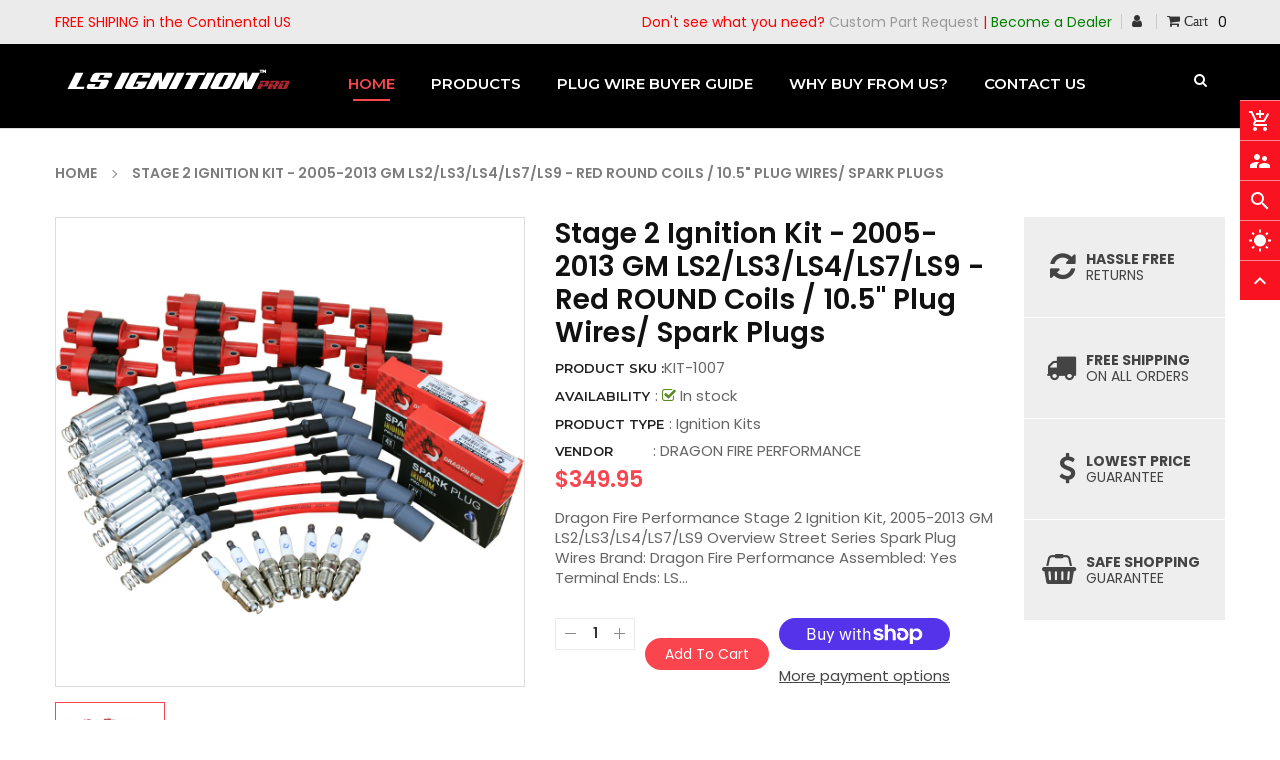

--- FILE ---
content_type: text/html; charset=utf-8
request_url: https://lsignition.com/products/stage-2-ignition-kit-2005-2013-gm-ls2-ls3-ls4-ls7-ls9-red-round-coils-10-5-plug-wires-spark-plugs
body_size: 47063
content:
<!doctype html>
<!--[if IE 9]> <html class="ie9 no-js" lang="en"> <![endif]-->
<!--[if (gt IE 9)|!(IE)]><!--> 
<html class="no-js" lang="en"> <!--<![endif]-->
  <head>
    <!-- Basic page -->
    <meta charset="utf-8">
    <meta name="viewport" content="width=device-width,user-scalable=1">
    <meta name="theme-color" content="#7796a8">
    <link rel="canonical" href="https://lsignition.com/products/stage-2-ignition-kit-2005-2013-gm-ls2-ls3-ls4-ls7-ls9-red-round-coils-10-5-plug-wires-spark-plugs">

    <!-- Favicon -->
    
    <link rel="shortcut icon" href="//lsignition.com/cdn/shop/files/LS_Logo-Fevicon_32x32.jpg?v=1613791764" type="image/png">
    

    <!-- Title and description -->
    <title>
      Dragon Fire Performance Tune Up Ignition Kit For 2005-2013 GM LS2/LS3/LS4/LS7/LS9 V8 With Round Coils Iridium Spark Plugs Red 10.5&quot; Spark Plug Wires &ndash; LS Ignition Pro
    </title>

    
    <meta name="description" content="Dragon Fire Performance Stage 2 Ignition Tune Up Kit, 2005-2013 GM LS2/LS3/LS4/LS7/LS9 2009 BUICK ALLURE | 2009 BUICK LACROSSE | 2006-2007 BUICK RAINIER | 2006-2007 CADILLAC CTS | 2007-2016 CADILLAC ESCALADE | 2007-2013 CHEVROLET AVALANCHE | 2010-2015 CHEVROLET CAMARO | 2014-2017 CHEVROLET CAPRICE | 2010-2013 CHEVROLET CHEYENNE | 2009-2012 CHEVROLET COLORADO | 2005-2013 CHEVROLET CORVETTE | 2008-2014 CHEVROLET EXPRESS 1500 | 2008-2020 CHEVROLET EXPRESS 2500 | 2008-2020 CHEVROLET EXPRESS 3500 | 2009-2020 CHEVROLET EXPRESS 4500 | 2010-2012 CHEVROLET EXPRESS PASAJEROS | 2006-2009 CHEVROLET IMPALA | 2016-2019 CHEVROLET LCF | 2007 CHEVROLET MONTE CARLO | 2007-2013 CHEVROLET SILVERADO 1500 | 2007-2018 CHEVROLET SILVERADO 2500 | 2008-2018 CHEVROLET SILVERADO 3500 | 2014-2017 CHEVROLET SS | 2005-2006 CHEVROLET SSR | 2016-2017 CHEVROLET SUBURBAN | 2007-2014 CHEVROLET SUBURBAN 1500 | 2007-2013 CHEVROLET SUBURBAN 2500 | 2018 CHEVROLET SUBURBAN 3500 HD | 2007-2014 CHEVROLET TAHOE | 2005-2009 CHEVROLET TRAILBLAZER | 2009-2012 GMC CANYON | 2005-2009 GMC ENVOY | 2008-2014 GMC SAVANA 1500 | 2008-2018 GMC SAVANA 2500 | 2008-2018 GMC SAVANA 3500 | 2009-2018 GMC SAVANA 4500 | 2007-2013 GMC SIERRA 1500 | 2007 GMC SIERRA 1500 CLASSIC | 2008-2019 GMC SIERRA 2500 | 2008-2018 GMC SIERRA 3500 | 2010 GMC SIERRA DENALI | 2007-2014 GMC YUKON | 2007-2014 GMC YUKON XL 1500 | 2007-2013 GMC YUKON XL 2500 | 2008-2009 HUMMER H2 | 2008-2010 HUMMER H3 | 2009-2010 HUMMER H3T | 2008-2009 PONTIAC G8 | 2005-2008 PONTIAC GRAND PRIX | 2005-2006 PONTIAC GTO OVERVIEW STREET SERIES SPARK PLUG WIRES Brand: Dragon Fire Performance Assembled: Yes Terminal Ends: LS Coil pack Coil Boot Ends: 45/135 degree Coil Boot Color: Grey Coil Boot Material: Silicone Spark Plug Boot Ends: 45/135 degree OE GM Style, Metal Heat Shield Included Spark Plug Boot Color: Grey Spark Plug Boot Material: Silicone Wire Color: Red Diameter (mm): 10mm RFI Suppression: Yes Conductor Style: Spiral core Spark Plug Wire Resistance: 500 ohms/ft. Spark Plug Wire Lengths: 8x10.5&quot; IRIDIUM SPARK PLUGS Reach: 0.689&quot; Thread Size: 0.551&quot; Wrench Diameter: 16mm Electrode Core Material: Iridium Spark Plug Seat Style: Conical Pre-Gapped: Yes 0.04&quot; Electrode Tip Material: Iridium Insulator Height: 2.075&quot; Replaces OEM Part Number(s): 41-110, 41-162, 41-962, 41-993, 12621258, 1268007 DIRECT FIT IGNITION COILS Brand: Dragon Fire Performance Coil Style: Coil Near Plug Coil Color: Red Internal Construction: Epoxy Coil Boot: N/A Maximum Output Voltage: 40kV Primary Resistance: .64 ohms Secondary Resistance: 7.98k ohms Inductance: 2.9mH Spark Duration: 2.0 ms Mounting Bracket: No Coil Wire: Not Included Coil Shape: Round Quantity: Sold individually. Replaces OEM Part Number(s): 12573190, 12674754, 12699382, 8126114240 Dragon Fire Performance&#39;s Stage 2 GM Ignition kit delivers easy bolt-on performance with long-term reliability. Street series plug wires, featuring a Kevlar® center core, thicker sleeves, low resistance conductor, rated up to 80,000 VAC. Dragon Fire Iridium performance spark plugs, featuring the latest evolution in electrode technology, allows for quicker cold starts and faster acceleration, designed to conduct electrical energy better and last longer than OEM plugs. And delivering the power is Dragon Fire&#39;s premium performance ignition coils, designed to exceed OEM specifications while being ultra reliable. This is a direct replacement tune up kit. KIT INCLUDES: 8pc Set - 10.5&quot; Street Series Direct Fit Spark Plug Wires - RED 8pc Set - Dragon Fire Performance Iridium Spark Plugs 8pc Set - Dragon Fire Performance Ignition Coils - RED Sold as a Kit.">
    
    
    <!-- Script -->
    
<script src="//ajax.googleapis.com/ajax/libs/jquery/1.11.0/jquery.min.js" ></script>
<script src="//ajax.googleapis.com/ajax/libs/jquery/1.9.1/jquery.min.js"></script>
<script src="https://maxcdn.bootstrapcdn.com/bootstrap/4.0.0/js/bootstrap.min.js"></script>

<script src="//lsignition.com/cdn/shop/t/2/assets/slick.min.js?v=89980774482270015571601703731" ></script>
<script src="//lsignition.com/cdn/shop/t/2/assets/ss_custom.js?v=61679552360349226881615828088" ></script>
<script src="//lsignition.com/cdn/shop/t/2/assets/jquery-cookie.min.js?v=9607349207001725821601703722" ></script>
<script src="//lsignition.com/cdn/shopifycloud/storefront/assets/themes_support/api.jquery-7ab1a3a4.js" ></script>
<script src="//lsignition.com/cdn/shop/t/2/assets/libs.js?v=119139586098514963181601703726" ></script>
<script src="//lsignition.com/cdn/shop/t/2/assets/wish-list.js?v=155482163504671021941601703735" ></script>
<script src="//lsignition.com/cdn/shop/t/2/assets/owl.carousel.min.js?v=75813715580695946121601703729" ></script>
<script src="//lsignition.com/cdn/shopifycloud/storefront/assets/themes_support/option_selection-b017cd28.js" ></script>
<script src="//lsignition.com/cdn/shop/t/2/assets/sticky-kit.min.js?v=39104861220950804071601703733" ></script>
<script src="//lsignition.com/cdn/shop/t/2/assets/modernizr.custom.js?v=45854973270124725641601703728" ></script>
<script src="//lsignition.com/cdn/shop/t/2/assets/jquery.dlmenu.js?v=107468482489165827501601703723" ></script>


<script src="//lsignition.com/cdn/shop/t/2/assets/jquery.fancybox.pack.js?v=98388074616830255951601703724" ></script>


<script>
  
  window.money_format = "${{amount}} USD";
  window.shop_currency = "USD";
  window.show_multiple_currencies = false;
  window.use_color_swatch = true;
  window.file_url = "//lsignition.com/cdn/shop/files/?v=3461"; 
  window.theme_load = "//lsignition.com/cdn/shop/t/2/assets/ajax-loader.gif?v=41356863302472015721601703710"; 
  window.filter_mul_choice = true;
  //Product Detail - Add to cart
  window.btn_addToCart = '#btnAddtocart';
  window.product_detail_form = '#AddToCartForm';
  window.product_detail_name = '.product-info h1';
  window.product_detail_mainImg = '.product-single-photos img';
  window.addcart_susscess = "";
  window.cart_count = ".mini-cart .cart-count";
  window.cart_total = ".mini-cart .cart-total";
  window.addcart_susscess = "";
  window.trans_text = {
    in_stock: "in stock",
    many_in_stock: "Many in stock",
    out_of_stock: "Out stock",
    add_to_cart: "Add to cart",
    sold_out: "Sold out",
    unavailable: "Unavailable"
  };

</script>










    
 
 




<script>
  window.file_url = "//lsignition.com/cdn/shop/files/?v=3461"; 
  window.theme_load = "//lsignition.com/cdn/shop/t/2/assets/ajax-loader.gif?v=41356863302472015721601703710"; 

  window.filter_mul_choice = true;

  //Product Detail - Add to cart
  window.btn_addToCart = '#btnAddtocart';
  window.product_detail_form = '#AddToCartForm';
  window.product_detail_name = '.product-info h1';
  window.product_detail_mainImg = '.product-single-photos img';
  window.addcart_susscess = "popup";

  window.cart_count = ".mini-cart .cart-count";
  window.cart_total = ".mini-cart .cart-total";
  window.trans_text = {
    in_stock: "in stock",
    many_in_stock: "Many in stock",
    out_of_stock: "Out stock",
    add_to_cart: "Add to cart",
    sold_out: "Sold out",
    unavailable: "Unavailable"
  };	
</script>

    <link rel="stylesheet" href="//maxcdn.bootstrapcdn.com/font-awesome/4.7.0/css/font-awesome.min.css">
<link rel="stylesheet" type="text/css" href="//cdn.jsdelivr.net/jquery.slick/1.6.0/slick.css"/>
<link href="https://fonts.googleapis.com/icon?family=Material+Icons" rel="stylesheet">
<link href="//lsignition.com/cdn/shop/t/2/assets/theme-config.scss.css?v=76426992073941300941675891078" rel="stylesheet" type="text/css" media="all" />
<link href="//lsignition.com/cdn/shop/t/2/assets/theme-style.scss.css?v=22234934757355918481675891078" rel="stylesheet" type="text/css" media="all" />
<link href="//lsignition.com/cdn/shop/t/2/assets/theme-sections.scss.css?v=151909952057790534711674767744" rel="stylesheet" type="text/css" media="all" />
<link href="//lsignition.com/cdn/shop/t/2/assets/theme-responsive.scss.css?v=132628446300533276781621326791" rel="stylesheet" type="text/css" media="all" />
<link href="//lsignition.com/cdn/shop/t/2/assets/animate.css?v=59079090248366158511601703710" rel="stylesheet" type="text/css" media="all" />
<link href="//lsignition.com/cdn/shop/t/2/assets/owl.carousel.min.css?v=100847393044616809951601703729" rel="stylesheet" type="text/css" media="all" />

<link href="//lsignition.com/cdn/shop/t/2/assets/jquery.fancybox.css?v=137092036291199092101601703724" rel="stylesheet" type="text/css" media="all" />

    
<script type="text/javascript">
  WebFontConfig = {
    google: { families: [ 
      
          'Poppins:400,600,700'
	  
      
     
      
      		,
        'Sans Serif:400,600,700'
	        
      
      
      
      		,
        'Montserrat:400,600,700'
	   
    ] }
  };
  (function() {
    var wf = document.createElement('script');
    wf.src = ('https:' == document.location.protocol ? 'https' : 'http') +
      '://ajax.googleapis.com/ajax/libs/webfont/1/webfont.js';
    wf.type = 'text/javascript';
    wf.async = 'true';
    var s = document.getElementsByTagName('script')[0];
    s.parentNode.insertBefore(wf, s);
  })(); 
</script>

    
    <!-- /snippets/social-meta-tags.liquid -->
<meta property="og:site_name" content="LS Ignition Pro">
<meta property="og:url" content="https://lsignition.com/products/stage-2-ignition-kit-2005-2013-gm-ls2-ls3-ls4-ls7-ls9-red-round-coils-10-5-plug-wires-spark-plugs">
<meta property="og:title" content="Stage 2 Ignition Kit - 2005-2013  GM LS2/LS3/LS4/LS7/LS9 - Red ROUND Coils / 10.5" Plug Wires/ Spark Plugs">
<meta property="og:type" content="product">
<meta property="og:description" content="Dragon Fire Performance Stage 2 Ignition Tune Up Kit, 2005-2013 GM LS2/LS3/LS4/LS7/LS9 2009 BUICK ALLURE | 2009 BUICK LACROSSE | 2006-2007 BUICK RAINIER | 2006-2007 CADILLAC CTS | 2007-2016 CADILLAC ESCALADE | 2007-2013 CHEVROLET AVALANCHE | 2010-2015 CHEVROLET CAMARO | 2014-2017 CHEVROLET CAPRICE | 2010-2013 CHEVROLET CHEYENNE | 2009-2012 CHEVROLET COLORADO | 2005-2013 CHEVROLET CORVETTE | 2008-2014 CHEVROLET EXPRESS 1500 | 2008-2020 CHEVROLET EXPRESS 2500 | 2008-2020 CHEVROLET EXPRESS 3500 | 2009-2020 CHEVROLET EXPRESS 4500 | 2010-2012 CHEVROLET EXPRESS PASAJEROS | 2006-2009 CHEVROLET IMPALA | 2016-2019 CHEVROLET LCF | 2007 CHEVROLET MONTE CARLO | 2007-2013 CHEVROLET SILVERADO 1500 | 2007-2018 CHEVROLET SILVERADO 2500 | 2008-2018 CHEVROLET SILVERADO 3500 | 2014-2017 CHEVROLET SS | 2005-2006 CHEVROLET SSR | 2016-2017 CHEVROLET SUBURBAN | 2007-2014 CHEVROLET SUBURBAN 1500 | 2007-2013 CHEVROLET SUBURBAN 2500 | 2018 CHEVROLET SUBURBAN 3500 HD | 2007-2014 CHEVROLET TAHOE | 2005-2009 CHEVROLET TRAILBLAZER | 2009-2012 GMC CANYON | 2005-2009 GMC ENVOY | 2008-2014 GMC SAVANA 1500 | 2008-2018 GMC SAVANA 2500 | 2008-2018 GMC SAVANA 3500 | 2009-2018 GMC SAVANA 4500 | 2007-2013 GMC SIERRA 1500 | 2007 GMC SIERRA 1500 CLASSIC | 2008-2019 GMC SIERRA 2500 | 2008-2018 GMC SIERRA 3500 | 2010 GMC SIERRA DENALI | 2007-2014 GMC YUKON | 2007-2014 GMC YUKON XL 1500 | 2007-2013 GMC YUKON XL 2500 | 2008-2009 HUMMER H2 | 2008-2010 HUMMER H3 | 2009-2010 HUMMER H3T | 2008-2009 PONTIAC G8 | 2005-2008 PONTIAC GRAND PRIX | 2005-2006 PONTIAC GTO OVERVIEW STREET SERIES SPARK PLUG WIRES Brand: Dragon Fire Performance Assembled: Yes Terminal Ends: LS Coil pack Coil Boot Ends: 45/135 degree Coil Boot Color: Grey Coil Boot Material: Silicone Spark Plug Boot Ends: 45/135 degree OE GM Style, Metal Heat Shield Included Spark Plug Boot Color: Grey Spark Plug Boot Material: Silicone Wire Color: Red Diameter (mm): 10mm RFI Suppression: Yes Conductor Style: Spiral core Spark Plug Wire Resistance: 500 ohms/ft. Spark Plug Wire Lengths: 8x10.5&quot; IRIDIUM SPARK PLUGS Reach: 0.689&quot; Thread Size: 0.551&quot; Wrench Diameter: 16mm Electrode Core Material: Iridium Spark Plug Seat Style: Conical Pre-Gapped: Yes 0.04&quot; Electrode Tip Material: Iridium Insulator Height: 2.075&quot; Replaces OEM Part Number(s): 41-110, 41-162, 41-962, 41-993, 12621258, 1268007 DIRECT FIT IGNITION COILS Brand: Dragon Fire Performance Coil Style: Coil Near Plug Coil Color: Red Internal Construction: Epoxy Coil Boot: N/A Maximum Output Voltage: 40kV Primary Resistance: .64 ohms Secondary Resistance: 7.98k ohms Inductance: 2.9mH Spark Duration: 2.0 ms Mounting Bracket: No Coil Wire: Not Included Coil Shape: Round Quantity: Sold individually. Replaces OEM Part Number(s): 12573190, 12674754, 12699382, 8126114240 Dragon Fire Performance&#39;s Stage 2 GM Ignition kit delivers easy bolt-on performance with long-term reliability. Street series plug wires, featuring a Kevlar® center core, thicker sleeves, low resistance conductor, rated up to 80,000 VAC. Dragon Fire Iridium performance spark plugs, featuring the latest evolution in electrode technology, allows for quicker cold starts and faster acceleration, designed to conduct electrical energy better and last longer than OEM plugs. And delivering the power is Dragon Fire&#39;s premium performance ignition coils, designed to exceed OEM specifications while being ultra reliable. This is a direct replacement tune up kit. KIT INCLUDES: 8pc Set - 10.5&quot; Street Series Direct Fit Spark Plug Wires - RED 8pc Set - Dragon Fire Performance Iridium Spark Plugs 8pc Set - Dragon Fire Performance Ignition Coils - RED Sold as a Kit."><meta property="og:price:amount" content="349.95">
  <meta property="og:price:currency" content="USD"><meta property="og:image" content="http://lsignition.com/cdn/shop/files/fulla_1024x1024.jpg?v=1712893439">
<meta property="og:image:secure_url" content="https://lsignition.com/cdn/shop/files/fulla_1024x1024.jpg?v=1712893439">

<meta name="twitter:site" content="@">
<meta name="twitter:card" content="summary_large_image">
<meta name="twitter:title" content="Stage 2 Ignition Kit - 2005-2013  GM LS2/LS3/LS4/LS7/LS9 - Red ROUND Coils / 10.5" Plug Wires/ Spark Plugs">
<meta name="twitter:description" content="Dragon Fire Performance Stage 2 Ignition Tune Up Kit, 2005-2013 GM LS2/LS3/LS4/LS7/LS9 2009 BUICK ALLURE | 2009 BUICK LACROSSE | 2006-2007 BUICK RAINIER | 2006-2007 CADILLAC CTS | 2007-2016 CADILLAC ESCALADE | 2007-2013 CHEVROLET AVALANCHE | 2010-2015 CHEVROLET CAMARO | 2014-2017 CHEVROLET CAPRICE | 2010-2013 CHEVROLET CHEYENNE | 2009-2012 CHEVROLET COLORADO | 2005-2013 CHEVROLET CORVETTE | 2008-2014 CHEVROLET EXPRESS 1500 | 2008-2020 CHEVROLET EXPRESS 2500 | 2008-2020 CHEVROLET EXPRESS 3500 | 2009-2020 CHEVROLET EXPRESS 4500 | 2010-2012 CHEVROLET EXPRESS PASAJEROS | 2006-2009 CHEVROLET IMPALA | 2016-2019 CHEVROLET LCF | 2007 CHEVROLET MONTE CARLO | 2007-2013 CHEVROLET SILVERADO 1500 | 2007-2018 CHEVROLET SILVERADO 2500 | 2008-2018 CHEVROLET SILVERADO 3500 | 2014-2017 CHEVROLET SS | 2005-2006 CHEVROLET SSR | 2016-2017 CHEVROLET SUBURBAN | 2007-2014 CHEVROLET SUBURBAN 1500 | 2007-2013 CHEVROLET SUBURBAN 2500 | 2018 CHEVROLET SUBURBAN 3500 HD | 2007-2014 CHEVROLET TAHOE | 2005-2009 CHEVROLET TRAILBLAZER | 2009-2012 GMC CANYON | 2005-2009 GMC ENVOY | 2008-2014 GMC SAVANA 1500 | 2008-2018 GMC SAVANA 2500 | 2008-2018 GMC SAVANA 3500 | 2009-2018 GMC SAVANA 4500 | 2007-2013 GMC SIERRA 1500 | 2007 GMC SIERRA 1500 CLASSIC | 2008-2019 GMC SIERRA 2500 | 2008-2018 GMC SIERRA 3500 | 2010 GMC SIERRA DENALI | 2007-2014 GMC YUKON | 2007-2014 GMC YUKON XL 1500 | 2007-2013 GMC YUKON XL 2500 | 2008-2009 HUMMER H2 | 2008-2010 HUMMER H3 | 2009-2010 HUMMER H3T | 2008-2009 PONTIAC G8 | 2005-2008 PONTIAC GRAND PRIX | 2005-2006 PONTIAC GTO OVERVIEW STREET SERIES SPARK PLUG WIRES Brand: Dragon Fire Performance Assembled: Yes Terminal Ends: LS Coil pack Coil Boot Ends: 45/135 degree Coil Boot Color: Grey Coil Boot Material: Silicone Spark Plug Boot Ends: 45/135 degree OE GM Style, Metal Heat Shield Included Spark Plug Boot Color: Grey Spark Plug Boot Material: Silicone Wire Color: Red Diameter (mm): 10mm RFI Suppression: Yes Conductor Style: Spiral core Spark Plug Wire Resistance: 500 ohms/ft. Spark Plug Wire Lengths: 8x10.5&quot; IRIDIUM SPARK PLUGS Reach: 0.689&quot; Thread Size: 0.551&quot; Wrench Diameter: 16mm Electrode Core Material: Iridium Spark Plug Seat Style: Conical Pre-Gapped: Yes 0.04&quot; Electrode Tip Material: Iridium Insulator Height: 2.075&quot; Replaces OEM Part Number(s): 41-110, 41-162, 41-962, 41-993, 12621258, 1268007 DIRECT FIT IGNITION COILS Brand: Dragon Fire Performance Coil Style: Coil Near Plug Coil Color: Red Internal Construction: Epoxy Coil Boot: N/A Maximum Output Voltage: 40kV Primary Resistance: .64 ohms Secondary Resistance: 7.98k ohms Inductance: 2.9mH Spark Duration: 2.0 ms Mounting Bracket: No Coil Wire: Not Included Coil Shape: Round Quantity: Sold individually. Replaces OEM Part Number(s): 12573190, 12674754, 12699382, 8126114240 Dragon Fire Performance&#39;s Stage 2 GM Ignition kit delivers easy bolt-on performance with long-term reliability. Street series plug wires, featuring a Kevlar® center core, thicker sleeves, low resistance conductor, rated up to 80,000 VAC. Dragon Fire Iridium performance spark plugs, featuring the latest evolution in electrode technology, allows for quicker cold starts and faster acceleration, designed to conduct electrical energy better and last longer than OEM plugs. And delivering the power is Dragon Fire&#39;s premium performance ignition coils, designed to exceed OEM specifications while being ultra reliable. This is a direct replacement tune up kit. KIT INCLUDES: 8pc Set - 10.5&quot; Street Series Direct Fit Spark Plug Wires - RED 8pc Set - Dragon Fire Performance Iridium Spark Plugs 8pc Set - Dragon Fire Performance Ignition Coils - RED Sold as a Kit.">

    
    <script>
      Shopify.Products.showRecentlyViewed( { howManyToShow:4 } );  
      Shopify.Products.recordRecentlyViewed();
    </script>
    
    <script>window.performance && window.performance.mark && window.performance.mark('shopify.content_for_header.start');</script><meta name="google-site-verification" content="Qm3dbcmOpxM3lyzITBX7ubHuy7x8B08oacwQesob_eA">
<meta id="shopify-digital-wallet" name="shopify-digital-wallet" content="/26646708414/digital_wallets/dialog">
<meta name="shopify-checkout-api-token" content="628982c15282ad28a7f6cfa4ae6600f8">
<meta id="in-context-paypal-metadata" data-shop-id="26646708414" data-venmo-supported="false" data-environment="production" data-locale="en_US" data-paypal-v4="true" data-currency="USD">
<link rel="alternate" type="application/json+oembed" href="https://lsignition.com/products/stage-2-ignition-kit-2005-2013-gm-ls2-ls3-ls4-ls7-ls9-red-round-coils-10-5-plug-wires-spark-plugs.oembed">
<script async="async" src="/checkouts/internal/preloads.js?locale=en-US"></script>
<link rel="preconnect" href="https://shop.app" crossorigin="anonymous">
<script async="async" src="https://shop.app/checkouts/internal/preloads.js?locale=en-US&shop_id=26646708414" crossorigin="anonymous"></script>
<script id="apple-pay-shop-capabilities" type="application/json">{"shopId":26646708414,"countryCode":"US","currencyCode":"USD","merchantCapabilities":["supports3DS"],"merchantId":"gid:\/\/shopify\/Shop\/26646708414","merchantName":"LS Ignition Pro","requiredBillingContactFields":["postalAddress","email"],"requiredShippingContactFields":["postalAddress","email"],"shippingType":"shipping","supportedNetworks":["visa","masterCard","amex","discover","elo","jcb"],"total":{"type":"pending","label":"LS Ignition Pro","amount":"1.00"},"shopifyPaymentsEnabled":true,"supportsSubscriptions":true}</script>
<script id="shopify-features" type="application/json">{"accessToken":"628982c15282ad28a7f6cfa4ae6600f8","betas":["rich-media-storefront-analytics"],"domain":"lsignition.com","predictiveSearch":true,"shopId":26646708414,"locale":"en"}</script>
<script>var Shopify = Shopify || {};
Shopify.shop = "ls-ignition-pro.myshopify.com";
Shopify.locale = "en";
Shopify.currency = {"active":"USD","rate":"1.0"};
Shopify.country = "US";
Shopify.theme = {"name":"Ss-autoparts-home3","id":82998919358,"schema_name":"Ss_AutoParts","schema_version":"1.0.1","theme_store_id":null,"role":"main"};
Shopify.theme.handle = "null";
Shopify.theme.style = {"id":null,"handle":null};
Shopify.cdnHost = "lsignition.com/cdn";
Shopify.routes = Shopify.routes || {};
Shopify.routes.root = "/";</script>
<script type="module">!function(o){(o.Shopify=o.Shopify||{}).modules=!0}(window);</script>
<script>!function(o){function n(){var o=[];function n(){o.push(Array.prototype.slice.apply(arguments))}return n.q=o,n}var t=o.Shopify=o.Shopify||{};t.loadFeatures=n(),t.autoloadFeatures=n()}(window);</script>
<script>
  window.ShopifyPay = window.ShopifyPay || {};
  window.ShopifyPay.apiHost = "shop.app\/pay";
  window.ShopifyPay.redirectState = null;
</script>
<script id="shop-js-analytics" type="application/json">{"pageType":"product"}</script>
<script defer="defer" async type="module" src="//lsignition.com/cdn/shopifycloud/shop-js/modules/v2/client.init-shop-cart-sync_BT-GjEfc.en.esm.js"></script>
<script defer="defer" async type="module" src="//lsignition.com/cdn/shopifycloud/shop-js/modules/v2/chunk.common_D58fp_Oc.esm.js"></script>
<script defer="defer" async type="module" src="//lsignition.com/cdn/shopifycloud/shop-js/modules/v2/chunk.modal_xMitdFEc.esm.js"></script>
<script type="module">
  await import("//lsignition.com/cdn/shopifycloud/shop-js/modules/v2/client.init-shop-cart-sync_BT-GjEfc.en.esm.js");
await import("//lsignition.com/cdn/shopifycloud/shop-js/modules/v2/chunk.common_D58fp_Oc.esm.js");
await import("//lsignition.com/cdn/shopifycloud/shop-js/modules/v2/chunk.modal_xMitdFEc.esm.js");

  window.Shopify.SignInWithShop?.initShopCartSync?.({"fedCMEnabled":true,"windoidEnabled":true});

</script>
<script>
  window.Shopify = window.Shopify || {};
  if (!window.Shopify.featureAssets) window.Shopify.featureAssets = {};
  window.Shopify.featureAssets['shop-js'] = {"shop-cart-sync":["modules/v2/client.shop-cart-sync_DZOKe7Ll.en.esm.js","modules/v2/chunk.common_D58fp_Oc.esm.js","modules/v2/chunk.modal_xMitdFEc.esm.js"],"init-fed-cm":["modules/v2/client.init-fed-cm_B6oLuCjv.en.esm.js","modules/v2/chunk.common_D58fp_Oc.esm.js","modules/v2/chunk.modal_xMitdFEc.esm.js"],"shop-cash-offers":["modules/v2/client.shop-cash-offers_D2sdYoxE.en.esm.js","modules/v2/chunk.common_D58fp_Oc.esm.js","modules/v2/chunk.modal_xMitdFEc.esm.js"],"shop-login-button":["modules/v2/client.shop-login-button_QeVjl5Y3.en.esm.js","modules/v2/chunk.common_D58fp_Oc.esm.js","modules/v2/chunk.modal_xMitdFEc.esm.js"],"pay-button":["modules/v2/client.pay-button_DXTOsIq6.en.esm.js","modules/v2/chunk.common_D58fp_Oc.esm.js","modules/v2/chunk.modal_xMitdFEc.esm.js"],"shop-button":["modules/v2/client.shop-button_DQZHx9pm.en.esm.js","modules/v2/chunk.common_D58fp_Oc.esm.js","modules/v2/chunk.modal_xMitdFEc.esm.js"],"avatar":["modules/v2/client.avatar_BTnouDA3.en.esm.js"],"init-windoid":["modules/v2/client.init-windoid_CR1B-cfM.en.esm.js","modules/v2/chunk.common_D58fp_Oc.esm.js","modules/v2/chunk.modal_xMitdFEc.esm.js"],"init-shop-for-new-customer-accounts":["modules/v2/client.init-shop-for-new-customer-accounts_C_vY_xzh.en.esm.js","modules/v2/client.shop-login-button_QeVjl5Y3.en.esm.js","modules/v2/chunk.common_D58fp_Oc.esm.js","modules/v2/chunk.modal_xMitdFEc.esm.js"],"init-shop-email-lookup-coordinator":["modules/v2/client.init-shop-email-lookup-coordinator_BI7n9ZSv.en.esm.js","modules/v2/chunk.common_D58fp_Oc.esm.js","modules/v2/chunk.modal_xMitdFEc.esm.js"],"init-shop-cart-sync":["modules/v2/client.init-shop-cart-sync_BT-GjEfc.en.esm.js","modules/v2/chunk.common_D58fp_Oc.esm.js","modules/v2/chunk.modal_xMitdFEc.esm.js"],"shop-toast-manager":["modules/v2/client.shop-toast-manager_DiYdP3xc.en.esm.js","modules/v2/chunk.common_D58fp_Oc.esm.js","modules/v2/chunk.modal_xMitdFEc.esm.js"],"init-customer-accounts":["modules/v2/client.init-customer-accounts_D9ZNqS-Q.en.esm.js","modules/v2/client.shop-login-button_QeVjl5Y3.en.esm.js","modules/v2/chunk.common_D58fp_Oc.esm.js","modules/v2/chunk.modal_xMitdFEc.esm.js"],"init-customer-accounts-sign-up":["modules/v2/client.init-customer-accounts-sign-up_iGw4briv.en.esm.js","modules/v2/client.shop-login-button_QeVjl5Y3.en.esm.js","modules/v2/chunk.common_D58fp_Oc.esm.js","modules/v2/chunk.modal_xMitdFEc.esm.js"],"shop-follow-button":["modules/v2/client.shop-follow-button_CqMgW2wH.en.esm.js","modules/v2/chunk.common_D58fp_Oc.esm.js","modules/v2/chunk.modal_xMitdFEc.esm.js"],"checkout-modal":["modules/v2/client.checkout-modal_xHeaAweL.en.esm.js","modules/v2/chunk.common_D58fp_Oc.esm.js","modules/v2/chunk.modal_xMitdFEc.esm.js"],"shop-login":["modules/v2/client.shop-login_D91U-Q7h.en.esm.js","modules/v2/chunk.common_D58fp_Oc.esm.js","modules/v2/chunk.modal_xMitdFEc.esm.js"],"lead-capture":["modules/v2/client.lead-capture_BJmE1dJe.en.esm.js","modules/v2/chunk.common_D58fp_Oc.esm.js","modules/v2/chunk.modal_xMitdFEc.esm.js"],"payment-terms":["modules/v2/client.payment-terms_Ci9AEqFq.en.esm.js","modules/v2/chunk.common_D58fp_Oc.esm.js","modules/v2/chunk.modal_xMitdFEc.esm.js"]};
</script>
<script>(function() {
  var isLoaded = false;
  function asyncLoad() {
    if (isLoaded) return;
    isLoaded = true;
    var urls = ["https:\/\/chimpstatic.com\/mcjs-connected\/js\/users\/3c9c5c97d064f8cfddff6beb2\/9e33c1a08c66b5b8a48ea30c5.js?shop=ls-ignition-pro.myshopify.com","https:\/\/a.mailmunch.co\/widgets\/site-863210-fba6b003c253d8074c529f60b10b0006eb207d6d.js?shop=ls-ignition-pro.myshopify.com"];
    for (var i = 0; i < urls.length; i++) {
      var s = document.createElement('script');
      s.type = 'text/javascript';
      s.async = true;
      s.src = urls[i];
      var x = document.getElementsByTagName('script')[0];
      x.parentNode.insertBefore(s, x);
    }
  };
  if(window.attachEvent) {
    window.attachEvent('onload', asyncLoad);
  } else {
    window.addEventListener('load', asyncLoad, false);
  }
})();</script>
<script id="__st">var __st={"a":26646708414,"offset":-28800,"reqid":"5df7a670-a422-4739-952e-e5af4c2d8c11-1769469795","pageurl":"lsignition.com\/products\/stage-2-ignition-kit-2005-2013-gm-ls2-ls3-ls4-ls7-ls9-red-round-coils-10-5-plug-wires-spark-plugs","u":"42e91734d5e2","p":"product","rtyp":"product","rid":6060738019518};</script>
<script>window.ShopifyPaypalV4VisibilityTracking = true;</script>
<script id="captcha-bootstrap">!function(){'use strict';const t='contact',e='account',n='new_comment',o=[[t,t],['blogs',n],['comments',n],[t,'customer']],c=[[e,'customer_login'],[e,'guest_login'],[e,'recover_customer_password'],[e,'create_customer']],r=t=>t.map((([t,e])=>`form[action*='/${t}']:not([data-nocaptcha='true']) input[name='form_type'][value='${e}']`)).join(','),a=t=>()=>t?[...document.querySelectorAll(t)].map((t=>t.form)):[];function s(){const t=[...o],e=r(t);return a(e)}const i='password',u='form_key',d=['recaptcha-v3-token','g-recaptcha-response','h-captcha-response',i],f=()=>{try{return window.sessionStorage}catch{return}},m='__shopify_v',_=t=>t.elements[u];function p(t,e,n=!1){try{const o=window.sessionStorage,c=JSON.parse(o.getItem(e)),{data:r}=function(t){const{data:e,action:n}=t;return t[m]||n?{data:e,action:n}:{data:t,action:n}}(c);for(const[e,n]of Object.entries(r))t.elements[e]&&(t.elements[e].value=n);n&&o.removeItem(e)}catch(o){console.error('form repopulation failed',{error:o})}}const l='form_type',E='cptcha';function T(t){t.dataset[E]=!0}const w=window,h=w.document,L='Shopify',v='ce_forms',y='captcha';let A=!1;((t,e)=>{const n=(g='f06e6c50-85a8-45c8-87d0-21a2b65856fe',I='https://cdn.shopify.com/shopifycloud/storefront-forms-hcaptcha/ce_storefront_forms_captcha_hcaptcha.v1.5.2.iife.js',D={infoText:'Protected by hCaptcha',privacyText:'Privacy',termsText:'Terms'},(t,e,n)=>{const o=w[L][v],c=o.bindForm;if(c)return c(t,g,e,D).then(n);var r;o.q.push([[t,g,e,D],n]),r=I,A||(h.body.append(Object.assign(h.createElement('script'),{id:'captcha-provider',async:!0,src:r})),A=!0)});var g,I,D;w[L]=w[L]||{},w[L][v]=w[L][v]||{},w[L][v].q=[],w[L][y]=w[L][y]||{},w[L][y].protect=function(t,e){n(t,void 0,e),T(t)},Object.freeze(w[L][y]),function(t,e,n,w,h,L){const[v,y,A,g]=function(t,e,n){const i=e?o:[],u=t?c:[],d=[...i,...u],f=r(d),m=r(i),_=r(d.filter((([t,e])=>n.includes(e))));return[a(f),a(m),a(_),s()]}(w,h,L),I=t=>{const e=t.target;return e instanceof HTMLFormElement?e:e&&e.form},D=t=>v().includes(t);t.addEventListener('submit',(t=>{const e=I(t);if(!e)return;const n=D(e)&&!e.dataset.hcaptchaBound&&!e.dataset.recaptchaBound,o=_(e),c=g().includes(e)&&(!o||!o.value);(n||c)&&t.preventDefault(),c&&!n&&(function(t){try{if(!f())return;!function(t){const e=f();if(!e)return;const n=_(t);if(!n)return;const o=n.value;o&&e.removeItem(o)}(t);const e=Array.from(Array(32),(()=>Math.random().toString(36)[2])).join('');!function(t,e){_(t)||t.append(Object.assign(document.createElement('input'),{type:'hidden',name:u})),t.elements[u].value=e}(t,e),function(t,e){const n=f();if(!n)return;const o=[...t.querySelectorAll(`input[type='${i}']`)].map((({name:t})=>t)),c=[...d,...o],r={};for(const[a,s]of new FormData(t).entries())c.includes(a)||(r[a]=s);n.setItem(e,JSON.stringify({[m]:1,action:t.action,data:r}))}(t,e)}catch(e){console.error('failed to persist form',e)}}(e),e.submit())}));const S=(t,e)=>{t&&!t.dataset[E]&&(n(t,e.some((e=>e===t))),T(t))};for(const o of['focusin','change'])t.addEventListener(o,(t=>{const e=I(t);D(e)&&S(e,y())}));const B=e.get('form_key'),M=e.get(l),P=B&&M;t.addEventListener('DOMContentLoaded',(()=>{const t=y();if(P)for(const e of t)e.elements[l].value===M&&p(e,B);[...new Set([...A(),...v().filter((t=>'true'===t.dataset.shopifyCaptcha))])].forEach((e=>S(e,t)))}))}(h,new URLSearchParams(w.location.search),n,t,e,['guest_login'])})(!0,!0)}();</script>
<script integrity="sha256-4kQ18oKyAcykRKYeNunJcIwy7WH5gtpwJnB7kiuLZ1E=" data-source-attribution="shopify.loadfeatures" defer="defer" src="//lsignition.com/cdn/shopifycloud/storefront/assets/storefront/load_feature-a0a9edcb.js" crossorigin="anonymous"></script>
<script crossorigin="anonymous" defer="defer" src="//lsignition.com/cdn/shopifycloud/storefront/assets/shopify_pay/storefront-65b4c6d7.js?v=20250812"></script>
<script data-source-attribution="shopify.dynamic_checkout.dynamic.init">var Shopify=Shopify||{};Shopify.PaymentButton=Shopify.PaymentButton||{isStorefrontPortableWallets:!0,init:function(){window.Shopify.PaymentButton.init=function(){};var t=document.createElement("script");t.src="https://lsignition.com/cdn/shopifycloud/portable-wallets/latest/portable-wallets.en.js",t.type="module",document.head.appendChild(t)}};
</script>
<script data-source-attribution="shopify.dynamic_checkout.buyer_consent">
  function portableWalletsHideBuyerConsent(e){var t=document.getElementById("shopify-buyer-consent"),n=document.getElementById("shopify-subscription-policy-button");t&&n&&(t.classList.add("hidden"),t.setAttribute("aria-hidden","true"),n.removeEventListener("click",e))}function portableWalletsShowBuyerConsent(e){var t=document.getElementById("shopify-buyer-consent"),n=document.getElementById("shopify-subscription-policy-button");t&&n&&(t.classList.remove("hidden"),t.removeAttribute("aria-hidden"),n.addEventListener("click",e))}window.Shopify?.PaymentButton&&(window.Shopify.PaymentButton.hideBuyerConsent=portableWalletsHideBuyerConsent,window.Shopify.PaymentButton.showBuyerConsent=portableWalletsShowBuyerConsent);
</script>
<script>
  function portableWalletsCleanup(e){e&&e.src&&console.error("Failed to load portable wallets script "+e.src);var t=document.querySelectorAll("shopify-accelerated-checkout .shopify-payment-button__skeleton, shopify-accelerated-checkout-cart .wallet-cart-button__skeleton"),e=document.getElementById("shopify-buyer-consent");for(let e=0;e<t.length;e++)t[e].remove();e&&e.remove()}function portableWalletsNotLoadedAsModule(e){e instanceof ErrorEvent&&"string"==typeof e.message&&e.message.includes("import.meta")&&"string"==typeof e.filename&&e.filename.includes("portable-wallets")&&(window.removeEventListener("error",portableWalletsNotLoadedAsModule),window.Shopify.PaymentButton.failedToLoad=e,"loading"===document.readyState?document.addEventListener("DOMContentLoaded",window.Shopify.PaymentButton.init):window.Shopify.PaymentButton.init())}window.addEventListener("error",portableWalletsNotLoadedAsModule);
</script>

<script type="module" src="https://lsignition.com/cdn/shopifycloud/portable-wallets/latest/portable-wallets.en.js" onError="portableWalletsCleanup(this)" crossorigin="anonymous"></script>
<script nomodule>
  document.addEventListener("DOMContentLoaded", portableWalletsCleanup);
</script>

<link id="shopify-accelerated-checkout-styles" rel="stylesheet" media="screen" href="https://lsignition.com/cdn/shopifycloud/portable-wallets/latest/accelerated-checkout-backwards-compat.css" crossorigin="anonymous">
<style id="shopify-accelerated-checkout-cart">
        #shopify-buyer-consent {
  margin-top: 1em;
  display: inline-block;
  width: 100%;
}

#shopify-buyer-consent.hidden {
  display: none;
}

#shopify-subscription-policy-button {
  background: none;
  border: none;
  padding: 0;
  text-decoration: underline;
  font-size: inherit;
  cursor: pointer;
}

#shopify-subscription-policy-button::before {
  box-shadow: none;
}

      </style>
<script id="sections-script" data-sections="ss-facebook-message" defer="defer" src="//lsignition.com/cdn/shop/t/2/compiled_assets/scripts.js?v=3461"></script>
<script>window.performance && window.performance.mark && window.performance.mark('shopify.content_for_header.end');</script>
    <script src="https://shopoe.net/app.js"></script>
    <script src="https://cdnjs.cloudflare.com/ajax/libs/jquery-validate/1.19.1/jquery.validate.min.js"></script>
    <!-- Hotjar Tracking Code for lsignition.com -->
<script>
    (function(h,o,t,j,a,r){
        h.hj=h.hj||function(){(h.hj.q=h.hj.q||[]).push(arguments)};
        h._hjSettings={hjid:2133220,hjsv:6};
        a=o.getElementsByTagName('head')[0];
        r=o.createElement('script');r.async=1;
        r.src=t+h._hjSettings.hjid+j+h._hjSettings.hjsv;
        a.appendChild(r);
    })(window,document,'https://static.hotjar.com/c/hotjar-','.js?sv=');
</script>
<link href="https://monorail-edge.shopifysvc.com" rel="dns-prefetch">
<script>(function(){if ("sendBeacon" in navigator && "performance" in window) {try {var session_token_from_headers = performance.getEntriesByType('navigation')[0].serverTiming.find(x => x.name == '_s').description;} catch {var session_token_from_headers = undefined;}var session_cookie_matches = document.cookie.match(/_shopify_s=([^;]*)/);var session_token_from_cookie = session_cookie_matches && session_cookie_matches.length === 2 ? session_cookie_matches[1] : "";var session_token = session_token_from_headers || session_token_from_cookie || "";function handle_abandonment_event(e) {var entries = performance.getEntries().filter(function(entry) {return /monorail-edge.shopifysvc.com/.test(entry.name);});if (!window.abandonment_tracked && entries.length === 0) {window.abandonment_tracked = true;var currentMs = Date.now();var navigation_start = performance.timing.navigationStart;var payload = {shop_id: 26646708414,url: window.location.href,navigation_start,duration: currentMs - navigation_start,session_token,page_type: "product"};window.navigator.sendBeacon("https://monorail-edge.shopifysvc.com/v1/produce", JSON.stringify({schema_id: "online_store_buyer_site_abandonment/1.1",payload: payload,metadata: {event_created_at_ms: currentMs,event_sent_at_ms: currentMs}}));}}window.addEventListener('pagehide', handle_abandonment_event);}}());</script>
<script id="web-pixels-manager-setup">(function e(e,d,r,n,o){if(void 0===o&&(o={}),!Boolean(null===(a=null===(i=window.Shopify)||void 0===i?void 0:i.analytics)||void 0===a?void 0:a.replayQueue)){var i,a;window.Shopify=window.Shopify||{};var t=window.Shopify;t.analytics=t.analytics||{};var s=t.analytics;s.replayQueue=[],s.publish=function(e,d,r){return s.replayQueue.push([e,d,r]),!0};try{self.performance.mark("wpm:start")}catch(e){}var l=function(){var e={modern:/Edge?\/(1{2}[4-9]|1[2-9]\d|[2-9]\d{2}|\d{4,})\.\d+(\.\d+|)|Firefox\/(1{2}[4-9]|1[2-9]\d|[2-9]\d{2}|\d{4,})\.\d+(\.\d+|)|Chrom(ium|e)\/(9{2}|\d{3,})\.\d+(\.\d+|)|(Maci|X1{2}).+ Version\/(15\.\d+|(1[6-9]|[2-9]\d|\d{3,})\.\d+)([,.]\d+|)( \(\w+\)|)( Mobile\/\w+|) Safari\/|Chrome.+OPR\/(9{2}|\d{3,})\.\d+\.\d+|(CPU[ +]OS|iPhone[ +]OS|CPU[ +]iPhone|CPU IPhone OS|CPU iPad OS)[ +]+(15[._]\d+|(1[6-9]|[2-9]\d|\d{3,})[._]\d+)([._]\d+|)|Android:?[ /-](13[3-9]|1[4-9]\d|[2-9]\d{2}|\d{4,})(\.\d+|)(\.\d+|)|Android.+Firefox\/(13[5-9]|1[4-9]\d|[2-9]\d{2}|\d{4,})\.\d+(\.\d+|)|Android.+Chrom(ium|e)\/(13[3-9]|1[4-9]\d|[2-9]\d{2}|\d{4,})\.\d+(\.\d+|)|SamsungBrowser\/([2-9]\d|\d{3,})\.\d+/,legacy:/Edge?\/(1[6-9]|[2-9]\d|\d{3,})\.\d+(\.\d+|)|Firefox\/(5[4-9]|[6-9]\d|\d{3,})\.\d+(\.\d+|)|Chrom(ium|e)\/(5[1-9]|[6-9]\d|\d{3,})\.\d+(\.\d+|)([\d.]+$|.*Safari\/(?![\d.]+ Edge\/[\d.]+$))|(Maci|X1{2}).+ Version\/(10\.\d+|(1[1-9]|[2-9]\d|\d{3,})\.\d+)([,.]\d+|)( \(\w+\)|)( Mobile\/\w+|) Safari\/|Chrome.+OPR\/(3[89]|[4-9]\d|\d{3,})\.\d+\.\d+|(CPU[ +]OS|iPhone[ +]OS|CPU[ +]iPhone|CPU IPhone OS|CPU iPad OS)[ +]+(10[._]\d+|(1[1-9]|[2-9]\d|\d{3,})[._]\d+)([._]\d+|)|Android:?[ /-](13[3-9]|1[4-9]\d|[2-9]\d{2}|\d{4,})(\.\d+|)(\.\d+|)|Mobile Safari.+OPR\/([89]\d|\d{3,})\.\d+\.\d+|Android.+Firefox\/(13[5-9]|1[4-9]\d|[2-9]\d{2}|\d{4,})\.\d+(\.\d+|)|Android.+Chrom(ium|e)\/(13[3-9]|1[4-9]\d|[2-9]\d{2}|\d{4,})\.\d+(\.\d+|)|Android.+(UC? ?Browser|UCWEB|U3)[ /]?(15\.([5-9]|\d{2,})|(1[6-9]|[2-9]\d|\d{3,})\.\d+)\.\d+|SamsungBrowser\/(5\.\d+|([6-9]|\d{2,})\.\d+)|Android.+MQ{2}Browser\/(14(\.(9|\d{2,})|)|(1[5-9]|[2-9]\d|\d{3,})(\.\d+|))(\.\d+|)|K[Aa][Ii]OS\/(3\.\d+|([4-9]|\d{2,})\.\d+)(\.\d+|)/},d=e.modern,r=e.legacy,n=navigator.userAgent;return n.match(d)?"modern":n.match(r)?"legacy":"unknown"}(),u="modern"===l?"modern":"legacy",c=(null!=n?n:{modern:"",legacy:""})[u],f=function(e){return[e.baseUrl,"/wpm","/b",e.hashVersion,"modern"===e.buildTarget?"m":"l",".js"].join("")}({baseUrl:d,hashVersion:r,buildTarget:u}),m=function(e){var d=e.version,r=e.bundleTarget,n=e.surface,o=e.pageUrl,i=e.monorailEndpoint;return{emit:function(e){var a=e.status,t=e.errorMsg,s=(new Date).getTime(),l=JSON.stringify({metadata:{event_sent_at_ms:s},events:[{schema_id:"web_pixels_manager_load/3.1",payload:{version:d,bundle_target:r,page_url:o,status:a,surface:n,error_msg:t},metadata:{event_created_at_ms:s}}]});if(!i)return console&&console.warn&&console.warn("[Web Pixels Manager] No Monorail endpoint provided, skipping logging."),!1;try{return self.navigator.sendBeacon.bind(self.navigator)(i,l)}catch(e){}var u=new XMLHttpRequest;try{return u.open("POST",i,!0),u.setRequestHeader("Content-Type","text/plain"),u.send(l),!0}catch(e){return console&&console.warn&&console.warn("[Web Pixels Manager] Got an unhandled error while logging to Monorail."),!1}}}}({version:r,bundleTarget:l,surface:e.surface,pageUrl:self.location.href,monorailEndpoint:e.monorailEndpoint});try{o.browserTarget=l,function(e){var d=e.src,r=e.async,n=void 0===r||r,o=e.onload,i=e.onerror,a=e.sri,t=e.scriptDataAttributes,s=void 0===t?{}:t,l=document.createElement("script"),u=document.querySelector("head"),c=document.querySelector("body");if(l.async=n,l.src=d,a&&(l.integrity=a,l.crossOrigin="anonymous"),s)for(var f in s)if(Object.prototype.hasOwnProperty.call(s,f))try{l.dataset[f]=s[f]}catch(e){}if(o&&l.addEventListener("load",o),i&&l.addEventListener("error",i),u)u.appendChild(l);else{if(!c)throw new Error("Did not find a head or body element to append the script");c.appendChild(l)}}({src:f,async:!0,onload:function(){if(!function(){var e,d;return Boolean(null===(d=null===(e=window.Shopify)||void 0===e?void 0:e.analytics)||void 0===d?void 0:d.initialized)}()){var d=window.webPixelsManager.init(e)||void 0;if(d){var r=window.Shopify.analytics;r.replayQueue.forEach((function(e){var r=e[0],n=e[1],o=e[2];d.publishCustomEvent(r,n,o)})),r.replayQueue=[],r.publish=d.publishCustomEvent,r.visitor=d.visitor,r.initialized=!0}}},onerror:function(){return m.emit({status:"failed",errorMsg:"".concat(f," has failed to load")})},sri:function(e){var d=/^sha384-[A-Za-z0-9+/=]+$/;return"string"==typeof e&&d.test(e)}(c)?c:"",scriptDataAttributes:o}),m.emit({status:"loading"})}catch(e){m.emit({status:"failed",errorMsg:(null==e?void 0:e.message)||"Unknown error"})}}})({shopId: 26646708414,storefrontBaseUrl: "https://lsignition.com",extensionsBaseUrl: "https://extensions.shopifycdn.com/cdn/shopifycloud/web-pixels-manager",monorailEndpoint: "https://monorail-edge.shopifysvc.com/unstable/produce_batch",surface: "storefront-renderer",enabledBetaFlags: ["2dca8a86"],webPixelsConfigList: [{"id":"540868798","configuration":"{\"config\":\"{\\\"pixel_id\\\":\\\"G-L7YD83WNSL\\\",\\\"target_country\\\":\\\"US\\\",\\\"gtag_events\\\":[{\\\"type\\\":\\\"begin_checkout\\\",\\\"action_label\\\":[\\\"G-L7YD83WNSL\\\",\\\"AW-466938294\\\/kOtoCLr39usBELbT094B\\\"]},{\\\"type\\\":\\\"search\\\",\\\"action_label\\\":[\\\"G-L7YD83WNSL\\\",\\\"AW-466938294\\\/8IC_CL339usBELbT094B\\\"]},{\\\"type\\\":\\\"view_item\\\",\\\"action_label\\\":[\\\"G-L7YD83WNSL\\\",\\\"AW-466938294\\\/84yWCLz29usBELbT094B\\\",\\\"MC-070KT53MJ0\\\"]},{\\\"type\\\":\\\"purchase\\\",\\\"action_label\\\":[\\\"G-L7YD83WNSL\\\",\\\"AW-466938294\\\/koYKCLn29usBELbT094B\\\",\\\"MC-070KT53MJ0\\\"]},{\\\"type\\\":\\\"page_view\\\",\\\"action_label\\\":[\\\"G-L7YD83WNSL\\\",\\\"AW-466938294\\\/QsijCLb29usBELbT094B\\\",\\\"MC-070KT53MJ0\\\"]},{\\\"type\\\":\\\"add_payment_info\\\",\\\"action_label\\\":[\\\"G-L7YD83WNSL\\\",\\\"AW-466938294\\\/B3eLCMD39usBELbT094B\\\"]},{\\\"type\\\":\\\"add_to_cart\\\",\\\"action_label\\\":[\\\"G-L7YD83WNSL\\\",\\\"AW-466938294\\\/nGsSCL_29usBELbT094B\\\"]}],\\\"enable_monitoring_mode\\\":false}\"}","eventPayloadVersion":"v1","runtimeContext":"OPEN","scriptVersion":"b2a88bafab3e21179ed38636efcd8a93","type":"APP","apiClientId":1780363,"privacyPurposes":[],"dataSharingAdjustments":{"protectedCustomerApprovalScopes":["read_customer_address","read_customer_email","read_customer_name","read_customer_personal_data","read_customer_phone"]}},{"id":"222953662","configuration":"{\"pixel_id\":\"141151270768916\",\"pixel_type\":\"facebook_pixel\",\"metaapp_system_user_token\":\"-\"}","eventPayloadVersion":"v1","runtimeContext":"OPEN","scriptVersion":"ca16bc87fe92b6042fbaa3acc2fbdaa6","type":"APP","apiClientId":2329312,"privacyPurposes":["ANALYTICS","MARKETING","SALE_OF_DATA"],"dataSharingAdjustments":{"protectedCustomerApprovalScopes":["read_customer_address","read_customer_email","read_customer_name","read_customer_personal_data","read_customer_phone"]}},{"id":"80707774","eventPayloadVersion":"v1","runtimeContext":"LAX","scriptVersion":"1","type":"CUSTOM","privacyPurposes":["ANALYTICS"],"name":"Google Analytics tag (migrated)"},{"id":"shopify-app-pixel","configuration":"{}","eventPayloadVersion":"v1","runtimeContext":"STRICT","scriptVersion":"0450","apiClientId":"shopify-pixel","type":"APP","privacyPurposes":["ANALYTICS","MARKETING"]},{"id":"shopify-custom-pixel","eventPayloadVersion":"v1","runtimeContext":"LAX","scriptVersion":"0450","apiClientId":"shopify-pixel","type":"CUSTOM","privacyPurposes":["ANALYTICS","MARKETING"]}],isMerchantRequest: false,initData: {"shop":{"name":"LS Ignition Pro","paymentSettings":{"currencyCode":"USD"},"myshopifyDomain":"ls-ignition-pro.myshopify.com","countryCode":"US","storefrontUrl":"https:\/\/lsignition.com"},"customer":null,"cart":null,"checkout":null,"productVariants":[{"price":{"amount":349.95,"currencyCode":"USD"},"product":{"title":"Stage 2 Ignition Kit - 2005-2013  GM LS2\/LS3\/LS4\/LS7\/LS9 - Red ROUND Coils \/ 10.5\" Plug Wires\/ Spark Plugs","vendor":"DRAGON FIRE PERFORMANCE","id":"6060738019518","untranslatedTitle":"Stage 2 Ignition Kit - 2005-2013  GM LS2\/LS3\/LS4\/LS7\/LS9 - Red ROUND Coils \/ 10.5\" Plug Wires\/ Spark Plugs","url":"\/products\/stage-2-ignition-kit-2005-2013-gm-ls2-ls3-ls4-ls7-ls9-red-round-coils-10-5-plug-wires-spark-plugs","type":"Ignition Kits"},"id":"41929308963006","image":{"src":"\/\/lsignition.com\/cdn\/shop\/files\/fulla.jpg?v=1712893439"},"sku":"KIT-1007","title":"RED \/ RED \/ 10.5 INCH","untranslatedTitle":"RED \/ RED \/ 10.5 INCH"}],"purchasingCompany":null},},"https://lsignition.com/cdn","fcfee988w5aeb613cpc8e4bc33m6693e112",{"modern":"","legacy":""},{"shopId":"26646708414","storefrontBaseUrl":"https:\/\/lsignition.com","extensionBaseUrl":"https:\/\/extensions.shopifycdn.com\/cdn\/shopifycloud\/web-pixels-manager","surface":"storefront-renderer","enabledBetaFlags":"[\"2dca8a86\"]","isMerchantRequest":"false","hashVersion":"fcfee988w5aeb613cpc8e4bc33m6693e112","publish":"custom","events":"[[\"page_viewed\",{}],[\"product_viewed\",{\"productVariant\":{\"price\":{\"amount\":349.95,\"currencyCode\":\"USD\"},\"product\":{\"title\":\"Stage 2 Ignition Kit - 2005-2013  GM LS2\/LS3\/LS4\/LS7\/LS9 - Red ROUND Coils \/ 10.5\\\" Plug Wires\/ Spark Plugs\",\"vendor\":\"DRAGON FIRE PERFORMANCE\",\"id\":\"6060738019518\",\"untranslatedTitle\":\"Stage 2 Ignition Kit - 2005-2013  GM LS2\/LS3\/LS4\/LS7\/LS9 - Red ROUND Coils \/ 10.5\\\" Plug Wires\/ Spark Plugs\",\"url\":\"\/products\/stage-2-ignition-kit-2005-2013-gm-ls2-ls3-ls4-ls7-ls9-red-round-coils-10-5-plug-wires-spark-plugs\",\"type\":\"Ignition Kits\"},\"id\":\"41929308963006\",\"image\":{\"src\":\"\/\/lsignition.com\/cdn\/shop\/files\/fulla.jpg?v=1712893439\"},\"sku\":\"KIT-1007\",\"title\":\"RED \/ RED \/ 10.5 INCH\",\"untranslatedTitle\":\"RED \/ RED \/ 10.5 INCH\"}}]]"});</script><script>
  window.ShopifyAnalytics = window.ShopifyAnalytics || {};
  window.ShopifyAnalytics.meta = window.ShopifyAnalytics.meta || {};
  window.ShopifyAnalytics.meta.currency = 'USD';
  var meta = {"product":{"id":6060738019518,"gid":"gid:\/\/shopify\/Product\/6060738019518","vendor":"DRAGON FIRE PERFORMANCE","type":"Ignition Kits","handle":"stage-2-ignition-kit-2005-2013-gm-ls2-ls3-ls4-ls7-ls9-red-round-coils-10-5-plug-wires-spark-plugs","variants":[{"id":41929308963006,"price":34995,"name":"Stage 2 Ignition Kit - 2005-2013  GM LS2\/LS3\/LS4\/LS7\/LS9 - Red ROUND Coils \/ 10.5\" Plug Wires\/ Spark Plugs - RED \/ RED \/ 10.5 INCH","public_title":"RED \/ RED \/ 10.5 INCH","sku":"KIT-1007"}],"remote":false},"page":{"pageType":"product","resourceType":"product","resourceId":6060738019518,"requestId":"5df7a670-a422-4739-952e-e5af4c2d8c11-1769469795"}};
  for (var attr in meta) {
    window.ShopifyAnalytics.meta[attr] = meta[attr];
  }
</script>
<script class="analytics">
  (function () {
    var customDocumentWrite = function(content) {
      var jquery = null;

      if (window.jQuery) {
        jquery = window.jQuery;
      } else if (window.Checkout && window.Checkout.$) {
        jquery = window.Checkout.$;
      }

      if (jquery) {
        jquery('body').append(content);
      }
    };

    var hasLoggedConversion = function(token) {
      if (token) {
        return document.cookie.indexOf('loggedConversion=' + token) !== -1;
      }
      return false;
    }

    var setCookieIfConversion = function(token) {
      if (token) {
        var twoMonthsFromNow = new Date(Date.now());
        twoMonthsFromNow.setMonth(twoMonthsFromNow.getMonth() + 2);

        document.cookie = 'loggedConversion=' + token + '; expires=' + twoMonthsFromNow;
      }
    }

    var trekkie = window.ShopifyAnalytics.lib = window.trekkie = window.trekkie || [];
    if (trekkie.integrations) {
      return;
    }
    trekkie.methods = [
      'identify',
      'page',
      'ready',
      'track',
      'trackForm',
      'trackLink'
    ];
    trekkie.factory = function(method) {
      return function() {
        var args = Array.prototype.slice.call(arguments);
        args.unshift(method);
        trekkie.push(args);
        return trekkie;
      };
    };
    for (var i = 0; i < trekkie.methods.length; i++) {
      var key = trekkie.methods[i];
      trekkie[key] = trekkie.factory(key);
    }
    trekkie.load = function(config) {
      trekkie.config = config || {};
      trekkie.config.initialDocumentCookie = document.cookie;
      var first = document.getElementsByTagName('script')[0];
      var script = document.createElement('script');
      script.type = 'text/javascript';
      script.onerror = function(e) {
        var scriptFallback = document.createElement('script');
        scriptFallback.type = 'text/javascript';
        scriptFallback.onerror = function(error) {
                var Monorail = {
      produce: function produce(monorailDomain, schemaId, payload) {
        var currentMs = new Date().getTime();
        var event = {
          schema_id: schemaId,
          payload: payload,
          metadata: {
            event_created_at_ms: currentMs,
            event_sent_at_ms: currentMs
          }
        };
        return Monorail.sendRequest("https://" + monorailDomain + "/v1/produce", JSON.stringify(event));
      },
      sendRequest: function sendRequest(endpointUrl, payload) {
        // Try the sendBeacon API
        if (window && window.navigator && typeof window.navigator.sendBeacon === 'function' && typeof window.Blob === 'function' && !Monorail.isIos12()) {
          var blobData = new window.Blob([payload], {
            type: 'text/plain'
          });

          if (window.navigator.sendBeacon(endpointUrl, blobData)) {
            return true;
          } // sendBeacon was not successful

        } // XHR beacon

        var xhr = new XMLHttpRequest();

        try {
          xhr.open('POST', endpointUrl);
          xhr.setRequestHeader('Content-Type', 'text/plain');
          xhr.send(payload);
        } catch (e) {
          console.log(e);
        }

        return false;
      },
      isIos12: function isIos12() {
        return window.navigator.userAgent.lastIndexOf('iPhone; CPU iPhone OS 12_') !== -1 || window.navigator.userAgent.lastIndexOf('iPad; CPU OS 12_') !== -1;
      }
    };
    Monorail.produce('monorail-edge.shopifysvc.com',
      'trekkie_storefront_load_errors/1.1',
      {shop_id: 26646708414,
      theme_id: 82998919358,
      app_name: "storefront",
      context_url: window.location.href,
      source_url: "//lsignition.com/cdn/s/trekkie.storefront.a804e9514e4efded663580eddd6991fcc12b5451.min.js"});

        };
        scriptFallback.async = true;
        scriptFallback.src = '//lsignition.com/cdn/s/trekkie.storefront.a804e9514e4efded663580eddd6991fcc12b5451.min.js';
        first.parentNode.insertBefore(scriptFallback, first);
      };
      script.async = true;
      script.src = '//lsignition.com/cdn/s/trekkie.storefront.a804e9514e4efded663580eddd6991fcc12b5451.min.js';
      first.parentNode.insertBefore(script, first);
    };
    trekkie.load(
      {"Trekkie":{"appName":"storefront","development":false,"defaultAttributes":{"shopId":26646708414,"isMerchantRequest":null,"themeId":82998919358,"themeCityHash":"16024206559359372358","contentLanguage":"en","currency":"USD","eventMetadataId":"2735b91a-5811-4b23-ac3d-52a62887f6b3"},"isServerSideCookieWritingEnabled":true,"monorailRegion":"shop_domain","enabledBetaFlags":["65f19447"]},"Session Attribution":{},"S2S":{"facebookCapiEnabled":true,"source":"trekkie-storefront-renderer","apiClientId":580111}}
    );

    var loaded = false;
    trekkie.ready(function() {
      if (loaded) return;
      loaded = true;

      window.ShopifyAnalytics.lib = window.trekkie;

      var originalDocumentWrite = document.write;
      document.write = customDocumentWrite;
      try { window.ShopifyAnalytics.merchantGoogleAnalytics.call(this); } catch(error) {};
      document.write = originalDocumentWrite;

      window.ShopifyAnalytics.lib.page(null,{"pageType":"product","resourceType":"product","resourceId":6060738019518,"requestId":"5df7a670-a422-4739-952e-e5af4c2d8c11-1769469795","shopifyEmitted":true});

      var match = window.location.pathname.match(/checkouts\/(.+)\/(thank_you|post_purchase)/)
      var token = match? match[1]: undefined;
      if (!hasLoggedConversion(token)) {
        setCookieIfConversion(token);
        window.ShopifyAnalytics.lib.track("Viewed Product",{"currency":"USD","variantId":41929308963006,"productId":6060738019518,"productGid":"gid:\/\/shopify\/Product\/6060738019518","name":"Stage 2 Ignition Kit - 2005-2013  GM LS2\/LS3\/LS4\/LS7\/LS9 - Red ROUND Coils \/ 10.5\" Plug Wires\/ Spark Plugs - RED \/ RED \/ 10.5 INCH","price":"349.95","sku":"KIT-1007","brand":"DRAGON FIRE PERFORMANCE","variant":"RED \/ RED \/ 10.5 INCH","category":"Ignition Kits","nonInteraction":true,"remote":false},undefined,undefined,{"shopifyEmitted":true});
      window.ShopifyAnalytics.lib.track("monorail:\/\/trekkie_storefront_viewed_product\/1.1",{"currency":"USD","variantId":41929308963006,"productId":6060738019518,"productGid":"gid:\/\/shopify\/Product\/6060738019518","name":"Stage 2 Ignition Kit - 2005-2013  GM LS2\/LS3\/LS4\/LS7\/LS9 - Red ROUND Coils \/ 10.5\" Plug Wires\/ Spark Plugs - RED \/ RED \/ 10.5 INCH","price":"349.95","sku":"KIT-1007","brand":"DRAGON FIRE PERFORMANCE","variant":"RED \/ RED \/ 10.5 INCH","category":"Ignition Kits","nonInteraction":true,"remote":false,"referer":"https:\/\/lsignition.com\/products\/stage-2-ignition-kit-2005-2013-gm-ls2-ls3-ls4-ls7-ls9-red-round-coils-10-5-plug-wires-spark-plugs"});
      }
    });


        var eventsListenerScript = document.createElement('script');
        eventsListenerScript.async = true;
        eventsListenerScript.src = "//lsignition.com/cdn/shopifycloud/storefront/assets/shop_events_listener-3da45d37.js";
        document.getElementsByTagName('head')[0].appendChild(eventsListenerScript);

})();</script>
  <script>
  if (!window.ga || (window.ga && typeof window.ga !== 'function')) {
    window.ga = function ga() {
      (window.ga.q = window.ga.q || []).push(arguments);
      if (window.Shopify && window.Shopify.analytics && typeof window.Shopify.analytics.publish === 'function') {
        window.Shopify.analytics.publish("ga_stub_called", {}, {sendTo: "google_osp_migration"});
      }
      console.error("Shopify's Google Analytics stub called with:", Array.from(arguments), "\nSee https://help.shopify.com/manual/promoting-marketing/pixels/pixel-migration#google for more information.");
    };
    if (window.Shopify && window.Shopify.analytics && typeof window.Shopify.analytics.publish === 'function') {
      window.Shopify.analytics.publish("ga_stub_initialized", {}, {sendTo: "google_osp_migration"});
    }
  }
</script>
<script
  defer
  src="https://lsignition.com/cdn/shopifycloud/perf-kit/shopify-perf-kit-3.0.4.min.js"
  data-application="storefront-renderer"
  data-shop-id="26646708414"
  data-render-region="gcp-us-east1"
  data-page-type="product"
  data-theme-instance-id="82998919358"
  data-theme-name="Ss_AutoParts"
  data-theme-version="1.0.1"
  data-monorail-region="shop_domain"
  data-resource-timing-sampling-rate="10"
  data-shs="true"
  data-shs-beacon="true"
  data-shs-export-with-fetch="true"
  data-shs-logs-sample-rate="1"
  data-shs-beacon-endpoint="https://lsignition.com/api/collect"
></script>
</head>
  <body class="template-product">
    <div id="wrapper" class="page-wrapper wrapper-full effect_10">
      <!--   Loading Site -->
      
      <div id="loadingSite">
        
        
        	<div class="cssload-loader">
  <span class="block-1"></span>
  <span class="block-2"></span>
  <span class="block-3"></span>
  <span class="block-4"></span>
  <span class="block-5"></span>
  <span class="block-6"></span>
  <span class="block-7"></span>
  <span class="block-8"></span>
  <span class="block-9"></span>
  <span class="block-10"></span>
  <span class="block-11"></span>
  <span class="block-12"></span>
  <span class="block-13"></span>
  <span class="block-14"></span>
  <span class="block-15"></span>
  <span class="block-16"></span>
</div>
        
      </div>
      
      <div id="shopify-section-header" class="shopify-section">

</div>
<header id="header" class="header header-style1">
  
  <div class="header-top compad_hidden d-none d-lg-block">
    <div class="container">
      <div class="contain">
        <div class="header-top-left d-none d-lg-block">
          <div id="menu-menu-top-left1">
             
            <div class="toplink-item language no__at">
              
            </div>
            
            
          </div>
        </div>
         
        <div class="custom-html">FREE SHIPING in the Continental US</div>  
         
         <div class="header-top-right no__at">
           <div class="aaa">Don't see what you need? <a href="https://lsignition.com/pages/part-request" target="_blank">Custom Part Request</a> | <a href="https://lsignition.com/pages/dealer" target="_blank" style="color:green;">Become a Dealer</a></div>
            <div class="toplink-item cart d-none d-lg-block">
              <div class="minicart-header">
  <a href="/cart" class="site-header__carts shopcart dropdown-toggle">
    <i class="fa fa-shopping-cart" aria-hidden="true"> Cart</i>
    <span class="cart_info">
      <span class="cart-title"><span class="title-cart">My Cart</span></span>
      <p id="CartCount" class="cout_cart"><span class="cout_item">0</span><span class="items"> item(s)</span></p> 
      <span class="cart-total">
        <span id="CartTotal"  class="total_cart">- $0.00</span>
      </span>
    </span>
  </a>
  <div class="block-content dropdown-content" style="display: none;">
    <div class="no-items">
      <p>Your cart is currently empty.</p>
      <p class="text-continue btn"><a href="/">Continue Shopping</a></p>
    </div>
    <div class="block-inner has-items">
      <div class="head-minicart">
        <span class="label-products">Your Products</span>
        <span class="label-price hidden">Price</span>
      </div>
      <ol id="minicart-sidebar" class="mini-products-list">
        
      </ol>
      <div class="bottom-action actions">
        <div class="price-total-w">										
          <span class="label-price-total">Subtotal:</span> 
          <span class="price-total"><span class="price">$0.00</span></span>				
          <div style="clear:both;"></div>	
        </div>
        <div class="button-wrapper">
          <a href="/cart" class="link-button btn-gotocart" title="View your cart">View cart</a>
          <a href="/checkout" class="link-button btn-checkout" title="Checkout">Checkout</a>
          <div style="clear:both;"></div>
        </div>
      </div>
    </div>
  </div>
</div> 
            </div>   
           	<div class="my-account">
              
              <li class="toplink-item account" id="my_account">
   
  <a href="#" class="dropdown-toggle">
   <i class="fa fa-user" aria-hidden="true"></i>
  </a>
  <ul class="dropdown-content dropdown-menu sn">
    
    
    
    
    
    
    
    <li class="s-login"><i class="fa fa-user-circle-o"></i><a href="/account/login" id="customer_login_link">Login</a></li>
    
    <li><a href="/account/addresses" title=""><i class="fa fa-book"></i>Order History</a></li>
    <li><a href="/checkout" title="Checkout"><i class="fa fa-external-link-square" aria-hidden="true"></i>Checkout</a></li>
   
    
    
  </ul>
</li>


              
            </div>
           
        </div> 
      </div>
    </div>
  </div>
  
   <div class="header-mobile d-lg-none">
    <div class="container">
      <div class="d-flex justify-content-between">
        <div class="logo-mobiles">
          <div class="site-header-logo title-heading" itemscope itemtype="http://schema.org/Organization">
            
            <a href="/" itemprop="url" class="site-header-logo-image">
              
              <img src="//lsignition.com/cdn/shop/files/logo-m_120x.png?v=1613763548"
                   srcset="//lsignition.com/cdn/shop/files/logo-m_120x.png?v=1613763548"
                   alt="LS Ignition Pro">
            </a>
            
          </div>
        </div>
        <div class="group-nav">
          <div class="group-nav__ico group-nav__menu">
            <div class="mob-menu">
              <i class="material-icons">&#xE8FE;</i>
            </div>
          </div>
          <div class="group-nav__ico group-nav__search no__at">
            <div class="btn-search-mobi dropdown-toggle">
              <i class="material-icons">&#xE8B6;</i>
            </div>
            <div class="form_search dropdown-content" style="display: none;">
              <form class="formSearch" action="/search" method="get">
                <input type="hidden" name="type" value="product">
                <input class="form-control" type="search" name="q" value="" placeholder="Enter keywords here... " autocomplete="off" />
                <button class="btn btn-search" type="submit" >
                  <span class="btnSearchText hidden">Search</span>
                  <i class="fa fa-search"></i>
                </button>
              </form>
            </div>
          </div>
           <div class="group-nav__ico group-nav__account no__at">

            <a href="#" class="account-toggle">
              <i class="material-icons">&#xE7FF;</i>
            </a>
             <div class="account-content">
              <div class="account-remove">
                <h4 class="title">My Account</h4>
                <div class="close-account"><i class="material-icons">clear</i></div>
              </div>
              <ul class="content">

                
                
                
                
                
                
                
                <li class="s-login"><i class="fa fa-user"></i><a href="/account/login" class="customer_login_link">Login</a></li>
                <li><a href="/pages/wishlist" title="My Wishlist"><i class="fa fa-heart"></i>My Wishlist</a></li>
                <li><a href="/account/addresses" title=""><i class="fa fa-book"></i>Order History</a></li>
                <li><a href="/checkout" title="Checkout"><i class="fa fa-external-link-square" aria-hidden="true"></i>Checkout</a></li>
                
                
              </ul>
              </div>
            </div>
          <div class="group-nav__ico group-nav__cart no__at">
                      <div class="minicart-header mobile">
            <span class="site-header__carts header__carts__mobile shopcart">
              <span class="cart_icos">
<!--                 <i class="material-icons">&#xE854;</i> -->
              </span>
              <span class="cout_cart"><span class="cout_item">0</span></span>  
            </span>
            <div class="block-content">
              
              <div class="cart-remove">
                <h4 class="title">My Cart</h4>
                <div class="close-cart"><i class="material-icons">clear</i></div>
              </div>
              <div class="no-items">
                <p>Your cart is currently empty.</p>
                <p class="text-continue btn"><a href="/">Continue Shopping</a></p>
              </div>
              <div class="block-inner has-items">
                <div class="head-minicart">
                  <span class="label-products">Your Products</span>
                  <span class="label-price hidden">Price</span>
                </div>
                <ol class="mini-products-list">
                  
                </ol>
                <div class="bottom-action actions">
                  <div class="price-total-w">										
                    <span class="label-price-total">Subtotal:</span> 
                    <span class="price-total"><span class="price">$0.00</span></span>				
                    <div style="clear:both;"></div>	
                  </div>
                  <div class="button-wrapper">
                    <a href="/cart" class="link-button btn-gotocart" title="View your cart">View cart</a>
                    <a href="/checkout" class="link-button btn-checkout" title="Checkout">Checkout</a>
                    <div style="clear:both;"></div>
                  </div>
                </div>
              </div>
            </div>
          </div> 
          </div>
           <div class="group-nav__ico group-nav__currency no__at">
              <a href="#" class="currency-toggle">
                <i class="fa fa-cog" aria-hidden="true"></i>
              </a>
             <div class="currency-content">
                <div class="currency-remove">
                  <h4 class="title">Setting</h4>
                  <div class="close-currency"><i class="material-icons">clear</i></div>
                </div>
               <div class="currency-language">
               
               
               </div>
             </div>
          </div>
        </div>
      </div>
    </div>
  </div> 
  <div class="header-bottom">
    <div class="container">
      <div class="bg-header-bottom">
        <div class="navbar-logo pull-left">
          <div class="site-header-logo title-heading" itemscope itemtype="http://schema.org/Organization">
            
            <a href="/" itemprop="url" class="site-header-logo-image">
               
              
              <img src="//lsignition.com/cdn/shop/files/logo_63c0371f-209d-41a2-abc5-2d93577b1943_253x.png?v=1613796604"
                   srcset="//lsignition.com/cdn/shop/files/logo_63c0371f-209d-41a2-abc5-2d93577b1943_253x.png?v=1613796604"
                   alt="LS Ignition Pro">
            </a>
            
          </div>
        </div>
        <div class="center">
          <div class="horizontal_menu ">
            <div id="shopify-section-ss-mainmenu" class="shopify-section">


<div class="main-megamenu d-none d-lg-block">
  <nav class="main-wrap">
    <ul class="main-navigation nav hidden-tablet hidden-sm hidden-xs">
      
      
      

      
      
      

      
      
      
      
      
      
      
      

      
      
      
      

      
      
      
      
      
      
      
      
      
      
      
      
      
      
      
      <li class="ss_menu_lv1 menu_item menu_item_drop">      
        <a href="/" title="">
          
          
          <span class="ss_megamenu_title">Home</span>
        </a>
        <div class="ss_megamenu_dropdown megamenu_dropdown width-custom left " style="
       width:650px;
       
      margin-left: 0px !important;
      

      ">
            <div class="row">
              
              
              
              
              
              
              <div class="ss_megamenu_col col-lg-12 spaceMega">
                
              </div>
              
            </div>
         
        </div>
      </li>
      
      
      
      
      
      
      
      
      
      

      
      
      
      

      
      
      
      
      
      
      
      
      
      
      
      
      
      
      
      
      
      
      
      
      
      

      
      
      
      

      
      
      
      
      
      
      
      
      
      
      
      
      
      
      
      
      
      
      
      
      
      

      
      
      
      

      
      
      
      
      
      
      
      
      
      
      
      
      
      
      
      
      
      
      
      
      
      

      
      
      
      

      
      
      
      
      
      
      
      
      
      
      
      
      
      
      
      
      
      
      
      
      
      
      
      

      
      
      
      

      
      
      
      
      
      
      
      
      
      
      
      
      
      
      
      
      
      
      
      
      
      

      
      
      
      

      
      
      
      
      
      
      
      
      
      
      
      
      
      
      
      
      
      
      
      
      
      

      
      
      
      

      
      
      
      
      
      
      
      
      
      
      
      
      
      
      
      
      
      
      
      
      
      

      
      
      
      

      
      
      
      
      
      
      
      
      
      
      
      
      
      
      
      
      
      
      
      
      
      
      
      

      
      
      
      

      
      
      
      
      
      
      
      
      
      
      
      
      
      
      
      
      
      
      
      
      
      

      
      
      
      

      
      
      
      
      
      
      
      
      
      
      
      
      
      
      
      
      
      
      
      
      
      

      
      
      
      

      
      
      
      
      
      
      
      
      
      
      
      
      
      
      
      
      
      
      
      
      
      

      
      
      
      

      
      
      
      
      
      
      
      
      
      
      
      
      
      
      
      
      
      
      
      
      
      
      
      

      
      
      
      

      
      
      
      
      
      
      
      
      
      
      
      
      
      
      
      
      
      
      
      
      
      

      
      
      
      

      
      
      
      
      
      
      
      
      
      
      
      
      
      
      
      
      
      
      
      
      
      

      
      
      
      

      
      
      
      
      
      
      
      
      
      
      
      
      
      
      
      
      
      
      
      
      
      

      
      
      
      

      
      
      
      
      
      
      
      
      
      
      
      
      
      
      
      
      
      
      
      
      

      
      
      

      
      
      
      
      
      
      
      

      
      
      
      

      
      
      
      
      
      
      
      
      
      
      
      
      
      
      
      
      
      
      
      
      
      

      
      
      
      

      
      
      
      
      
      
      
      
      
      
      
      
      
      
      
      
      
      
      
      
      
      

      
      
      
      

      
      
      
      
      
      
      
      
      
      
      
      
      
      
      
      
      
      
      
      
      
      

      
      
      
      

      
      
      
      
      
      
      
      
      
      
      
      
      
      
      
      
      
      
      
      
      
      
      
      

      
      
      
      

      
      
      
      
      
      
      
      
      
      
      
      
      
      
      
      
      
      
      
      
      
      

      
      
      
      

      
      
      
      
      
      
      
      
      
      
      
      
      
      
      
      
      
      
      
      
      
      

      
      
      
      

      
      
      
      
      
      
      
      
      
      
      
      
      
      
      
      
      
      
      
      
      
      

      
      
      
      

      
      
      
      
      
      
      
      
      
      
      
      
      
      
      
      
      
      
      
      
      
      
      
      

      
      
      
      

      
      
      
      
      
      
      
      
      
      
      
      
      
      
      
      
      
      
      
      
      
      

      
      
      
      

      
      
      
      
      
      
      
      
      
      
      
      
      
      
      
      
      
      
      
      
      
      

      
      
      
      

      
      
      
      
      
      
      
      
      
      
      
      
      
      
      
      
      
      
      
      
      
      

      
      
      
      

      
      
      
      
      
      
      
      
      
      
      
      
      
      
      
      
      
      
      
      
      
      
      
      

      
      
      
      

      
      
      
      
      
      
      
      
      
      
      
      
      
      
      
      
      
      
      
      
      
      

      
      
      
      

      
      
      
      
      
      
      
      
      
      
      
      
      
      
      
      
      
      
      
      
      
      

      
      
      
      

      
      
      
      
      
      
      
      
      
      
      
      
      
      
      
      
      
      
      
      
      
      

      
      
      
      

      
      
      
      
      
      
      
      
      
      
      
      
      
      
      
      
      
      
      
      
      
      
      
      

      
      
      
      

      
      
      
      
      
      
      
      
      
      
      
      
      
      
      
      
      
      
      
      
      
      

      
      
      
      

      
      
      
      
      
      
      
      
      
      
      
      
      
      
      
      
      
      
      
      
      
      

      
      
      
      

      
      
      
      
      
      
      
      
      
      
      
      
      
      
      
      
      
      
      
      
      
      

      
      
      
      

      
      
      
      
      
      
      
      
      
      
      
      
      
      
      
      
      
      
      
      <li class="ss_menu_lv1 menu_item menu_item_drop menu_item_css">
        <a href="/collections/all" class="ss_megamenu_head" title="">
          
          
          <span class="ss_megamenu_title">Products</span>
          
          <span class="visually-hidden">expand</span>
        </a>
        
        <ul class="ss_megamenu_dropdown dropdown_lv1">
  
  
  
  <li class="ss_megamenu_lv2 ">
    <a href="/collections/spark-plug-wires" title="">SPARK PLUG WIRES</a>
  </li>
  
  
  
  
  <li class="ss_megamenu_lv2 ">
    <a href="/collections/ignition-coils" title="">IGNITION COILS</a>
  </li>
  
  
  
  
  <li class="ss_megamenu_lv2 menu_item_drop">
    <a href="/pages/ignition-kits" class="" title="">IGNITION KITS</a>
    <ul  class="ss_megamenu_dropdown dropdown_lv2">
      
      
      
      <li class="ss_megamenu_lv3">
        <a href="/collections/stage-1-ls-series" title="">STAGE 1 LS SERIES</a>
      </li>
      
      
      
      
      <li class="ss_megamenu_lv3">
        <a href="/collections/stage-2-ls-series" title="">STAGE 2 LS SERIES</a>
      </li>
      
      
      
      
      <li class="ss_megamenu_lv3">
        <a href="/collections/stage-1-lt-series" title="">STAGE 1 LT SERIES</a>
      </li>
      
      
      
      
      <li class="ss_megamenu_lv3">
        <a href="/collections/stage-2-lt-series" title="">STAGE 2 LT SERIES</a>
      </li>
      
      
    </ul>
  </li>
  
  
  
  
  <li class="ss_megamenu_lv2 ">
    <a href="/collections/vintage-collection" title="">VINTAGE COLLECTION</a>
  </li>
  
  
  
  
  <li class="ss_megamenu_lv2 ">
    <a href="/collections/ignition-accessories" title="">IGNITION ACCESSORIES</a>
  </li>
  
  
  
  
  <li class="ss_megamenu_lv2 ">
    <a href="/collections/4000-series-pro-race" title="">4000 SERIES PRO-RACE</a>
  </li>
  
  
</ul>
      </li>
      
      
      
      
      

      
      
      

      
      
      
      
      
      
      
      

      
      
      
      

      
      
      
      
      
      
      
      
      
      
      
      
      
      
      
      
      
      
      
      
      
      

      
      
      
      

      
      
      
      
      
      
      
      
      
      
      
      
      
      
      
      
      
      
      
      
      
      

      
      
      
      

      
      
      
      
      
      
      
      
      
      
      
      
      
      
      
      
      
      
      
      
      
      

      
      
      
      

      
      
      
      
      
      
      
      
      
      
      
      
      
      
      
      
      
      
      
      
      
      
      
      

      
      
      
      

      
      
      
      
      
      
      
      
      
      
      
      
      
      
      
      
      
      
      
      
      
      

      
      
      
      

      
      
      
      
      
      
      
      
      
      
      
      
      
      
      
      
      
      
      
      
      
      

      
      
      
      

      
      
      
      
      
      
      
      
      
      
      
      
      
      
      
      
      
      
      
      
      
      

      
      
      
      

      
      
      
      
      
      
      
      
      
      
      
      
      
      
      
      
      
      
      
      
      
      
      
      

      
      
      
      

      
      
      
      
      
      
      
      
      
      
      
      
      
      
      
      
      
      
      
      
      
      

      
      
      
      

      
      
      
      
      
      
      
      
      
      
      
      
      
      
      
      
      
      
      
      
      
      

      
      
      
      

      
      
      
      
      
      
      
      
      
      
      
      
      
      
      
      
      
      
      
      
      
      

      
      
      
      

      
      
      
      
      
      
      
      
      
      
      
      
      
      
      
      
      
      
      
      
      
      
      
      

      
      
      
      

      
      
      
      
      
      
      
      
      
      
      
      
      
      
      
      
      
      
      
      
      
      

      
      
      
      

      
      
      
      
      
      
      
      
      
      
      
      
      
      
      
      
      
      
      
      
      
      

      
      
      
      

      
      
      
      
      
      
      
      
      
      
      
      
      
      
      
      
      
      
      
      
      
      

      
      
      
      

      
      
      
      
      
      
      
      
      
      
      
      
      
      
      
      
      
      
      
      
      
      
      
      

      
      
      
      

      
      
      
      
      
      
      
      
      
      
      
      
      
      
      
      
      
      
      
      
      
      

      
      
      
      

      
      
      
      
      
      
      
      
      
      
      
      
      
      
      
      
      
      
      
      
      
      

      
      
      
      

      
      
      
      
      
      
      
      
      
      
      
      
      
      
      
      
      
      
      
      
      
      

      
      
      
      

      
      
      
      
      
      
      
      
      
      
      
      
      
      
      
      
      
      
      
      <li class="ss_menu_lv1 menu_item">
        <a href="/pages/plug-wire-buyer-guide" title="">
          
          
          <span class="ss_megamenu_title">PLUG WIRE BUYER GUIDE</span>
        </a>
      </li>
      
      
      
      
      

      
      
      

      
      
      
      
      
      
      
      

      
      
      
      

      
      
      
      
      
      
      
      
      
      
      
      
      
      
      
      
      
      
      
      
      
      

      
      
      
      

      
      
      
      
      
      
      
      
      
      
      
      
      
      
      
      
      
      
      
      
      
      

      
      
      
      

      
      
      
      
      
      
      
      
      
      
      
      
      
      
      
      
      
      
      
      
      
      

      
      
      
      

      
      
      
      
      
      
      
      
      
      
      
      
      
      
      
      
      
      
      
      
      
      
      
      

      
      
      
      

      
      
      
      
      
      
      
      
      
      
      
      
      
      
      
      
      
      
      
      
      
      

      
      
      
      

      
      
      
      
      
      
      
      
      
      
      
      
      
      
      
      
      
      
      
      
      
      

      
      
      
      

      
      
      
      
      
      
      
      
      
      
      
      
      
      
      
      
      
      
      
      
      
      

      
      
      
      

      
      
      
      
      
      
      
      
      
      
      
      
      
      
      
      
      
      
      
      
      
      
      
      

      
      
      
      

      
      
      
      
      
      
      
      
      
      
      
      
      
      
      
      
      
      
      
      
      
      

      
      
      
      

      
      
      
      
      
      
      
      
      
      
      
      
      
      
      
      
      
      
      
      
      
      

      
      
      
      

      
      
      
      
      
      
      
      
      
      
      
      
      
      
      
      
      
      
      
      
      
      

      
      
      
      

      
      
      
      
      
      
      
      
      
      
      
      
      
      
      
      
      
      
      
      
      
      
      
      

      
      
      
      

      
      
      
      
      
      
      
      
      
      
      
      
      
      
      
      
      
      
      
      
      
      

      
      
      
      

      
      
      
      
      
      
      
      
      
      
      
      
      
      
      
      
      
      
      
      
      
      

      
      
      
      

      
      
      
      
      
      
      
      
      
      
      
      
      
      
      
      
      
      
      
      
      
      

      
      
      
      

      
      
      
      
      
      
      
      
      
      
      
      
      
      
      
      
      
      
      
      
      
      
      
      

      
      
      
      

      
      
      
      
      
      
      
      
      
      
      
      
      
      
      
      
      
      
      
      
      
      

      
      
      
      

      
      
      
      
      
      
      
      
      
      
      
      
      
      
      
      
      
      
      
      
      
      

      
      
      
      

      
      
      
      
      
      
      
      
      
      
      
      
      
      
      
      
      
      
      
      
      
      

      
      
      
      

      
      
      
      
      
      
      
      
      
      
      
      
      
      
      
      
      
      
      
      <li class="ss_menu_lv1 menu_item">
        <a href="/pages/why-buy-from-us" title="">
          
          
          <span class="ss_megamenu_title">WHY BUY FROM US?</span>
        </a>
      </li>
      
      
      
      
      

      
      
      

      
      
      
      
      
      
      
      

      
      
      
      

      
      
      
      
      
      
      
      
      
      
      
      
      
      
      
      
      
      
      
      
      
      

      
      
      
      

      
      
      
      
      
      
      
      
      
      
      
      
      
      
      
      
      
      
      
      
      
      

      
      
      
      

      
      
      
      
      
      
      
      
      
      
      
      
      
      
      
      
      
      
      
      
      
      

      
      
      
      

      
      
      
      
      
      
      
      
      
      
      
      
      
      
      
      
      
      
      
      
      
      
      
      

      
      
      
      

      
      
      
      
      
      
      
      
      
      
      
      
      
      
      
      
      
      
      
      
      
      

      
      
      
      

      
      
      
      
      
      
      
      
      
      
      
      
      
      
      
      
      
      
      
      
      
      

      
      
      
      

      
      
      
      
      
      
      
      
      
      
      
      
      
      
      
      
      
      
      
      
      
      

      
      
      
      

      
      
      
      
      
      
      
      
      
      
      
      
      
      
      
      
      
      
      
      
      
      
      
      

      
      
      
      

      
      
      
      
      
      
      
      
      
      
      
      
      
      
      
      
      
      
      
      
      
      

      
      
      
      

      
      
      
      
      
      
      
      
      
      
      
      
      
      
      
      
      
      
      
      
      
      

      
      
      
      

      
      
      
      
      
      
      
      
      
      
      
      
      
      
      
      
      
      
      
      
      
      

      
      
      
      

      
      
      
      
      
      
      
      
      
      
      
      
      
      
      
      
      
      
      
      
      
      
      
      

      
      
      
      

      
      
      
      
      
      
      
      
      
      
      
      
      
      
      
      
      
      
      
      
      
      

      
      
      
      

      
      
      
      
      
      
      
      
      
      
      
      
      
      
      
      
      
      
      
      
      
      

      
      
      
      

      
      
      
      
      
      
      
      
      
      
      
      
      
      
      
      
      
      
      
      
      
      

      
      
      
      

      
      
      
      
      
      
      
      
      
      
      
      
      
      
      
      
      
      
      
      
      
      
      
      

      
      
      
      

      
      
      
      
      
      
      
      
      
      
      
      
      
      
      
      
      
      
      
      
      
      

      
      
      
      

      
      
      
      
      
      
      
      
      
      
      
      
      
      
      
      
      
      
      
      
      
      

      
      
      
      

      
      
      
      
      
      
      
      
      
      
      
      
      
      
      
      
      
      
      
      
      
      

      
      
      
      

      
      
      
      
      
      
      
      
      
      
      
      
      
      
      
      
      
      
      
      <li class="ss_menu_lv1 menu_item">
        <a href="/pages/contact-us" title="">
          
          
          <span class="ss_megamenu_title">Contact Us</span>
        </a>
      </li>
      
      
      
    </ul>
  </nav>
</div>

<div id="dl-menu" class="navigation-mobile mobile-menu dl-menuwrapper d-block d-lg-none">
   
  <div class="logo-nav">
  
  <a href="/"  class="site-header-logo-image">
    
    <img src="//lsignition.com/cdn/shop/files/logo_63c0371f-209d-41a2-abc5-2d93577b1943_160x.png?v=1613796604"
         srcset="//lsignition.com/cdn/shop/files/logo_63c0371f-209d-41a2-abc5-2d93577b1943_160x.png?v=1613796604"
         alt="LS Ignition Pro"
         />
  </a>
  
    <div class="menu-remove">
      <div class="close-megamenu"><i class="material-icons">clear</i></div>
	</div>
  </div>
  
 	<ul class="dl-menu dl-menuopen site_nav_mobile active_mobile">
      
      
      

      
      
      

      
      
      
      
      
      
      
      

      
      
      
      

      
      
      
      
      
      
      
      
      
      
      
      
      
      
      <li class="menu-item toggle-menu ">      
        <a href="/" title="" class="ss_megamenu_title">
          Home
         
        </a>
        
      
            
            
           
            
              
             
         
      </li>
      
      
      
      
      
      
      
      
      
      

      
      
      
      

      
      
      
      
      
      
      
      
      
      
      
      
      
      
      
      
      
      
      
      
      

      
      
      
      

      
      
      
      
      
      
      
      
      
      
      
      
      
      
      
      
      
      
      
      
      

      
      
      
      

      
      
      
      
      
      
      
      
      
      
      
      
      
      
      
      
      
      
      
      
      

      
      
      
      

      
      
      
      
      
      
      
      
      
      
      
      
      
      
      
      
      
      
      
      
      
      
      

      
      
      
      

      
      
      
      
      
      
      
      
      
      
      
      
      
      
      
      
      
      
      
      
      

      
      
      
      

      
      
      
      
      
      
      
      
      
      
      
      
      
      
      
      
      
      
      
      
      

      
      
      
      

      
      
      
      
      
      
      
      
      
      
      
      
      
      
      
      
      
      
      
      
      

      
      
      
      

      
      
      
      
      
      
      
      
      
      
      
      
      
      
      
      
      
      
      
      
      
      
      

      
      
      
      

      
      
      
      
      
      
      
      
      
      
      
      
      
      
      
      
      
      
      
      
      

      
      
      
      

      
      
      
      
      
      
      
      
      
      
      
      
      
      
      
      
      
      
      
      
      

      
      
      
      

      
      
      
      
      
      
      
      
      
      
      
      
      
      
      
      
      
      
      
      
      

      
      
      
      

      
      
      
      
      
      
      
      
      
      
      
      
      
      
      
      
      
      
      
      
      
      
      

      
      
      
      

      
      
      
      
      
      
      
      
      
      
      
      
      
      
      
      
      
      
      
      
      

      
      
      
      

      
      
      
      
      
      
      
      
      
      
      
      
      
      
      
      
      
      
      
      
      

      
      
      
      

      
      
      
      
      
      
      
      
      
      
      
      
      
      
      
      
      
      
      
      
      

      
      
      
      

      
      
      
      
      
      
      
      
      
      
      
      
      
      
      
      
      
      
      
      

      
      
      

      
      
      
      
      
      
      
      

      
      
      
      

      
      
      
      
      
      
      
      
      
      
      
      
      
      
      
      
      
      
      
      
      

      
      
      
      

      
      
      
      
      
      
      
      
      
      
      
      
      
      
      
      
      
      
      
      
      

      
      
      
      

      
      
      
      
      
      
      
      
      
      
      
      
      
      
      
      
      
      
      
      
      

      
      
      
      

      
      
      
      
      
      
      
      
      
      
      
      
      
      
      
      
      
      
      
      
      
      
      

      
      
      
      

      
      
      
      
      
      
      
      
      
      
      
      
      
      
      
      
      
      
      
      
      

      
      
      
      

      
      
      
      
      
      
      
      
      
      
      
      
      
      
      
      
      
      
      
      
      

      
      
      
      

      
      
      
      
      
      
      
      
      
      
      
      
      
      
      
      
      
      
      
      
      

      
      
      
      

      
      
      
      
      
      
      
      
      
      
      
      
      
      
      
      
      
      
      
      
      
      
      

      
      
      
      

      
      
      
      
      
      
      
      
      
      
      
      
      
      
      
      
      
      
      
      
      

      
      
      
      

      
      
      
      
      
      
      
      
      
      
      
      
      
      
      
      
      
      
      
      
      

      
      
      
      

      
      
      
      
      
      
      
      
      
      
      
      
      
      
      
      
      
      
      
      
      

      
      
      
      

      
      
      
      
      
      
      
      
      
      
      
      
      
      
      
      
      
      
      
      
      
      
      

      
      
      
      

      
      
      
      
      
      
      
      
      
      
      
      
      
      
      
      
      
      
      
      
      

      
      
      
      

      
      
      
      
      
      
      
      
      
      
      
      
      
      
      
      
      
      
      
      
      

      
      
      
      

      
      
      
      
      
      
      
      
      
      
      
      
      
      
      
      
      
      
      
      
      

      
      
      
      

      
      
      
      
      
      
      
      
      
      
      
      
      
      
      
      
      
      
      
      
      
      
      

      
      
      
      

      
      
      
      
      
      
      
      
      
      
      
      
      
      
      
      
      
      
      
      
      

      
      
      
      

      
      
      
      
      
      
      
      
      
      
      
      
      
      
      
      
      
      
      
      
      

      
      
      
      

      
      
      
      
      
      
      
      
      
      
      
      
      
      
      
      
      
      
      
      
      

      
      
      
      

      
      
      
      
      
      
      
      
      
      
      
      
      
      
      
      
      
      
      <li class="menu-item toggle-menu  dropdown">
        <a  class="ss_megamenu_title ss_megamenu_head" href="/collections/all" title="">
          Products
         
        </a>
        
        <ul class="sub-menu dl-submenu">
          
          
          
          <li class="menu_item ">
            <a class="menu-title" href="/collections/spark-plug-wires" title="">SPARK PLUG WIRES</a>
          </li>
          
          
          
          
          <li class="menu_item ">
            <a class="menu-title" href="/collections/ignition-coils" title="">IGNITION COILS</a>
          </li>
          
          
          
          
          <li class="menu_item toggle-menu">
            <a href="/pages/ignition-kits" class="menu-title" title="">IGNITION KITS </a>
            <ul class="sub-menu xy">
              
              
              
              <li class="menu_item">
                <a class="menu-title" href="/collections/stage-1-ls-series" title="">STAGE 1 LS SERIES</a>
              </li>
              
              
              
              
              <li class="menu_item">
                <a class="menu-title" href="/collections/stage-2-ls-series" title="">STAGE 2 LS SERIES</a>
              </li>
              
              
              
              
              <li class="menu_item">
                <a class="menu-title" href="/collections/stage-1-lt-series" title="">STAGE 1 LT SERIES</a>
              </li>
              
              
              
              
              <li class="menu_item">
                <a class="menu-title" href="/collections/stage-2-lt-series" title="">STAGE 2 LT SERIES</a>
              </li>
              
              
            </ul>
          </li>
          
          
          
          
          <li class="menu_item ">
            <a class="menu-title" href="/collections/vintage-collection" title="">VINTAGE COLLECTION</a>
          </li>
          
          
          
          
          <li class="menu_item ">
            <a class="menu-title" href="/collections/ignition-accessories" title="">IGNITION ACCESSORIES</a>
          </li>
          
          
          
          
          <li class="menu_item ">
            <a class="menu-title" href="/collections/4000-series-pro-race" title="">4000 SERIES PRO-RACE</a>
          </li>
          
          
        </ul>
      </li>
      
      
      
      
      

      
      
      

      
      
      
      
      
      
      
      

      
      
      
      

      
      
      
      
      
      
      
      
      
      
      
      
      
      
      
      
      
      
      
      
      

      
      
      
      

      
      
      
      
      
      
      
      
      
      
      
      
      
      
      
      
      
      
      
      
      

      
      
      
      

      
      
      
      
      
      
      
      
      
      
      
      
      
      
      
      
      
      
      
      
      

      
      
      
      

      
      
      
      
      
      
      
      
      
      
      
      
      
      
      
      
      
      
      
      
      
      
      

      
      
      
      

      
      
      
      
      
      
      
      
      
      
      
      
      
      
      
      
      
      
      
      
      

      
      
      
      

      
      
      
      
      
      
      
      
      
      
      
      
      
      
      
      
      
      
      
      
      

      
      
      
      

      
      
      
      
      
      
      
      
      
      
      
      
      
      
      
      
      
      
      
      
      

      
      
      
      

      
      
      
      
      
      
      
      
      
      
      
      
      
      
      
      
      
      
      
      
      
      
      

      
      
      
      

      
      
      
      
      
      
      
      
      
      
      
      
      
      
      
      
      
      
      
      
      

      
      
      
      

      
      
      
      
      
      
      
      
      
      
      
      
      
      
      
      
      
      
      
      
      

      
      
      
      

      
      
      
      
      
      
      
      
      
      
      
      
      
      
      
      
      
      
      
      
      

      
      
      
      

      
      
      
      
      
      
      
      
      
      
      
      
      
      
      
      
      
      
      
      
      
      
      

      
      
      
      

      
      
      
      
      
      
      
      
      
      
      
      
      
      
      
      
      
      
      
      
      

      
      
      
      

      
      
      
      
      
      
      
      
      
      
      
      
      
      
      
      
      
      
      
      
      

      
      
      
      

      
      
      
      
      
      
      
      
      
      
      
      
      
      
      
      
      
      
      
      
      

      
      
      
      

      
      
      
      
      
      
      
      
      
      
      
      
      
      
      
      
      
      
      
      
      
      
      

      
      
      
      

      
      
      
      
      
      
      
      
      
      
      
      
      
      
      
      
      
      
      
      
      

      
      
      
      

      
      
      
      
      
      
      
      
      
      
      
      
      
      
      
      
      
      
      
      
      

      
      
      
      

      
      
      
      
      
      
      
      
      
      
      
      
      
      
      
      
      
      
      
      
      

      
      
      
      

      
      
      
      
      
      
      
      
      
      
      
      
      
      
      
      
      
      
      <li class="menu-item ">
        <a href="/pages/plug-wire-buyer-guide" title="">
          <span class="ss_megamenu_title">PLUG WIRE BUYER GUIDE</span>
        </a>
      </li>
      
      
      
      
      

      
      
      

      
      
      
      
      
      
      
      

      
      
      
      

      
      
      
      
      
      
      
      
      
      
      
      
      
      
      
      
      
      
      
      
      

      
      
      
      

      
      
      
      
      
      
      
      
      
      
      
      
      
      
      
      
      
      
      
      
      

      
      
      
      

      
      
      
      
      
      
      
      
      
      
      
      
      
      
      
      
      
      
      
      
      

      
      
      
      

      
      
      
      
      
      
      
      
      
      
      
      
      
      
      
      
      
      
      
      
      
      
      

      
      
      
      

      
      
      
      
      
      
      
      
      
      
      
      
      
      
      
      
      
      
      
      
      

      
      
      
      

      
      
      
      
      
      
      
      
      
      
      
      
      
      
      
      
      
      
      
      
      

      
      
      
      

      
      
      
      
      
      
      
      
      
      
      
      
      
      
      
      
      
      
      
      
      

      
      
      
      

      
      
      
      
      
      
      
      
      
      
      
      
      
      
      
      
      
      
      
      
      
      
      

      
      
      
      

      
      
      
      
      
      
      
      
      
      
      
      
      
      
      
      
      
      
      
      
      

      
      
      
      

      
      
      
      
      
      
      
      
      
      
      
      
      
      
      
      
      
      
      
      
      

      
      
      
      

      
      
      
      
      
      
      
      
      
      
      
      
      
      
      
      
      
      
      
      
      

      
      
      
      

      
      
      
      
      
      
      
      
      
      
      
      
      
      
      
      
      
      
      
      
      
      
      

      
      
      
      

      
      
      
      
      
      
      
      
      
      
      
      
      
      
      
      
      
      
      
      
      

      
      
      
      

      
      
      
      
      
      
      
      
      
      
      
      
      
      
      
      
      
      
      
      
      

      
      
      
      

      
      
      
      
      
      
      
      
      
      
      
      
      
      
      
      
      
      
      
      
      

      
      
      
      

      
      
      
      
      
      
      
      
      
      
      
      
      
      
      
      
      
      
      
      
      
      
      

      
      
      
      

      
      
      
      
      
      
      
      
      
      
      
      
      
      
      
      
      
      
      
      
      

      
      
      
      

      
      
      
      
      
      
      
      
      
      
      
      
      
      
      
      
      
      
      
      
      

      
      
      
      

      
      
      
      
      
      
      
      
      
      
      
      
      
      
      
      
      
      
      
      
      

      
      
      
      

      
      
      
      
      
      
      
      
      
      
      
      
      
      
      
      
      
      
      <li class="menu-item ">
        <a href="/pages/why-buy-from-us" title="">
          <span class="ss_megamenu_title">WHY BUY FROM US?</span>
        </a>
      </li>
      
      
      
      
      

      
      
      

      
      
      
      
      
      
      
      

      
      
      
      

      
      
      
      
      
      
      
      
      
      
      
      
      
      
      
      
      
      
      
      
      

      
      
      
      

      
      
      
      
      
      
      
      
      
      
      
      
      
      
      
      
      
      
      
      
      

      
      
      
      

      
      
      
      
      
      
      
      
      
      
      
      
      
      
      
      
      
      
      
      
      

      
      
      
      

      
      
      
      
      
      
      
      
      
      
      
      
      
      
      
      
      
      
      
      
      
      
      

      
      
      
      

      
      
      
      
      
      
      
      
      
      
      
      
      
      
      
      
      
      
      
      
      

      
      
      
      

      
      
      
      
      
      
      
      
      
      
      
      
      
      
      
      
      
      
      
      
      

      
      
      
      

      
      
      
      
      
      
      
      
      
      
      
      
      
      
      
      
      
      
      
      
      

      
      
      
      

      
      
      
      
      
      
      
      
      
      
      
      
      
      
      
      
      
      
      
      
      
      
      

      
      
      
      

      
      
      
      
      
      
      
      
      
      
      
      
      
      
      
      
      
      
      
      
      

      
      
      
      

      
      
      
      
      
      
      
      
      
      
      
      
      
      
      
      
      
      
      
      
      

      
      
      
      

      
      
      
      
      
      
      
      
      
      
      
      
      
      
      
      
      
      
      
      
      

      
      
      
      

      
      
      
      
      
      
      
      
      
      
      
      
      
      
      
      
      
      
      
      
      
      
      

      
      
      
      

      
      
      
      
      
      
      
      
      
      
      
      
      
      
      
      
      
      
      
      
      

      
      
      
      

      
      
      
      
      
      
      
      
      
      
      
      
      
      
      
      
      
      
      
      
      

      
      
      
      

      
      
      
      
      
      
      
      
      
      
      
      
      
      
      
      
      
      
      
      
      

      
      
      
      

      
      
      
      
      
      
      
      
      
      
      
      
      
      
      
      
      
      
      
      
      
      
      

      
      
      
      

      
      
      
      
      
      
      
      
      
      
      
      
      
      
      
      
      
      
      
      
      

      
      
      
      

      
      
      
      
      
      
      
      
      
      
      
      
      
      
      
      
      
      
      
      
      

      
      
      
      

      
      
      
      
      
      
      
      
      
      
      
      
      
      
      
      
      
      
      
      
      

      
      
      
      

      
      
      
      
      
      
      
      
      
      
      
      
      
      
      
      
      
      
      <li class="menu-item ">
        <a href="/pages/contact-us" title="">
          <span class="ss_megamenu_title">Contact Us</span>
        </a>
      </li>
      
      
      
  </ul>
</div>

<div class="mobile-screen d-block d-lg-none">&nbsp;</div>



<script>
  $(function() {
    $( '#dl-menu' ).dlmenu({
        animationClasses : { classin : 'dl-animate-in-2', classout : 'dl-animate-out-2' }
    });
   
  });
</script>


</div>
          </div>
          
        </div>
        <div class="search d-none d-lg-block">
            <div class="search-header-w">
  <!--<div class="btn btn-search-mobi hidden" >
    <i class="fa fa-search"></i>
     <span class="btnSearchText">Search</span>
  </div>-->
  <div class="form_search">
      <i class="fa fa-search open-search-bar dropdown-toggle"></i>
    <form class="formSearch dropdown-content" action="/search" method="get" style="display : none;">
      <input type="hidden" name="type" value="product">
      <input class="form-control" type="search" name="q" value="" placeholder="Enter keywords here... " autocomplete="off" />
      <!--<button class="btn btn-search" type="submit" >
        <span class="btnSearchText hidden">Search</span>
        <i class="fa fa-search"></i>
      </button>-->
    </form>
  </div>
</div>
          </div>
       
      </div>
    </div>
  </div>
</header>

      <div class="quick-view"></div>
      <div class="page-container" id="PageContainer">
        <div class="main-content" id="MainContent">
          
<section id="breadcrumbs" class=" breadcrumbbg">

  
  
  <div class="breadcrumbwrapper">
    <div class="container">

      
      
      
      <nav>
        <ol class="breadcrumb" itemscope itemtype="http://schema.org/BreadcrumbList">
          <li itemprop="itemlistelement" itemscope itemtype="http://schema.org/ListItem">
            <a href="/" title="Back to the frontpage" itemprop="item">
              <span itemprop="name">Home</span>
            </a>
            <meta itemprop="position" content="1" />
          </li>
          
          
          <li class="active" itemprop="itemListElement" itemscope itemtype="http://schema.org/ListItem">
            <span itemprop="item"><span itemprop="name">Stage 2 Ignition Kit - 2005-2013  GM LS2/LS3/LS4/LS7/LS9 - Red ROUND Coils / 10.5" Plug Wires/ Spark Plugs</span></span>
            
            <meta itemprop="position" content="2" />
            
          </li>
          
        </ol>
      </nav>
    </div>
  </div>
</section>



<div class="container">
  <div class="col-main col-full">
    <div id="shopify-section-product-template" class="shopify-section main-product"><script src="//lsignition.com/cdn/shop/t/2/assets/jquery.elevateZoom.min.js?v=123299089282303306721601703724" type="text/javascript"></script>
<script src="//lsignition.com/cdn/shopifycloud/storefront/assets/themes_support/option_selection-b017cd28.js" type="text/javascript"></script>




















<div id="ProductSection-product-template" class="product-template__containe product" itemscope itemtype="http://schema.org/Product"><!-- "snippets/preorder-now-collection-item.liquid" was not rendered, the associated app was uninstalled -->
  <meta itemprop="name" content="Stage 2 Ignition Kit - 2005-2013  GM LS2/LS3/LS4/LS7/LS9 - Red ROUND Coils / 10.5" Plug Wires/ Spark Plugs">
  <meta itemprop="url" content="https://lsignition.com/products/stage-2-ignition-kit-2005-2013-gm-ls2-ls3-ls4-ls7-ls9-red-round-coils-10-5-plug-wires-spark-plugs">
  <meta itemprop="image" content="//lsignition.com/cdn/shop/files/fulla_800x.jpg?v=1712893439">

  <div class="product-single oneCol">
    <div class="row">
      <div class="col-lg-5 col-md-12 col-sm-12 col-12  horizontal">
        <div class=" product-media thumbnais-bottom">
          <div class="product-photo-container slider-for horizontal">

            
            <div class="thumb">
              <a class="fancybox" href="//lsignition.com/cdn/shop/files/fulla_1024x.jpg?v=1712893439" >
                <img id="product-featured-image-35027426869438" class="product-featured-img" src="//lsignition.com/cdn/shop/files/fulla_1024x1024.jpg?v=1712893439" alt="Stage 2 Ignition Kit - 2005-2013  GM LS2/LS3/LS4/LS7/LS9 - Red ROUND Coils / 10.5&quot; Plug Wires/ Spark Plugs" data-zoom-image="//lsignition.com/cdn/shop/files/fulla_1024x1024.jpg?v=1712893439"/>
              </a>
            </div>
            

          </div>

          <div class="slider-nav horizontal" id="gallery_01">
            
            <div class="item">
              <a class ="thumb" href="javascript:void(0)" data-image="//lsignition.com/cdn/shop/files/fulla_1024x1024.jpg?v=1712893439" data-zoom-image="//lsignition.com/cdn/shop/files/fulla_1024x1024.jpg?v=1712893439">
                <img src="//lsignition.com/cdn/shop/files/fulla_100x100.jpg?v=1712893439" alt="Stage 2 Ignition Kit - 2005-2013  GM LS2/LS3/LS4/LS7/LS9 - Red ROUND Coils / 10.5&quot; Plug Wires/ Spark Plugs">
              </a>
            </div>
            
          </div> 
           
        </div>
      </div>
      <div class="col-lg-7 col-md-12 col-sm-12 col-12 product-single__detail grid__item ">
        <div class="product-single__meta">
          
          <h1 itemprop="name" class="product-single__title">Stage 2 Ignition Kit - 2005-2013  GM LS2/LS3/LS4/LS7/LS9 - Red ROUND Coils / 10.5" Plug Wires/ Spark Plugs</h1>
<span class="stamped-product-reviews-badge stamped-main-badge" data-id="6060738019518" data-product-title="Stage 2 Ignition Kit - 2005-2013  GM LS2/LS3/LS4/LS7/LS9 - Red ROUND Coils / 10.5" Plug Wires/ Spark Plugs" data-product-type="Ignition Kits" style="display: block;"></span>
          
		  <p class="product-single__type"><label>Product SKU :</label><span class="variant-sku">KIT-1007</span></p>
                 
          <div class="custom-reviews a-left hidden-xs">          
            <span class="shopify-product-reviews-badge" data-id="6060738019518"></span> 
            




          </div>
          

          <div class="product-info">
            
            <p class="product-single__alb instock"><label>Availability</label>: <i class="fa fa-check-square-o"></i> In stock</p>
            
            
            <p class="product-single__type"><label>Product type</label>: Ignition Kits</p>
            
            
            <p itemprop="brand" class="product-single__vendor"><label>Vendor</label>: <a href="/collections/vendors?q=DRAGON%20FIRE%20PERFORMANCE" title="DRAGON FIRE PERFORMANCE">DRAGON FIRE PERFORMANCE</a></p>
            

            
          </div>

          <div class="clearfix" itemprop="offers" itemscope itemtype="http://schema.org/Offer">
            <meta itemprop="priceCurrency" content="USD">
            <link itemprop="availability" href="http://schema.org/InStock">
          </div>
          
          <div class="clearfix product-price" itemprop="offers" itemscope itemtype="http://schema.org/Offer">
            <meta itemprop="priceCurrency" content="USD">
            <link itemprop="availability" href="http://schema.org/InStock">
            <p class="price-box product-single__price-product-template">
              
              <span class="visually-hidden">Regular price</span>
              <s id="ComparePrice-product-template" class="hide"></s>
              <span class="product-price__price product-price__price-product-template price">
                <span id="ProductPrice-product-template" itemprop="price" content="349.95">
                  $349.95
                </span>
              </span>
              
            </p>
          </div>

          
          
           
                          
          <div class="rte product-description short">
            <label  class="d-none">Quick Overview</label>
            Dragon Fire Performance Stage 2 Ignition Kit, 2005-2013 GM LS2/LS3/LS4/LS7/LS9 Overview Street Series Spark Plug Wires Brand: Dragon Fire Performance Assembled: Yes Terminal Ends: LS...
          </div>
          

          

          <div itemprop="offers" itemscope itemtype="http://schema.org/Offer">
            <meta itemprop="priceCurrency" content="USD">
            <link itemprop="availability" href="http://schema.org/InStock">
            <form action="/cart/add" method="post" enctype="multipart/form-data" class="product-form product-form-product-template product-form--hide-variant-labels" data-section="product-template">
              <div id="product-variants">
                
                
                
                <input type="hidden" name="id" value="41929308963006" />
                
                

              </div>
              
              <div class="product-options-bottom">
                
                



<div class="product-form__item product-form__item--quantity">
                  <label class="quantity-selector hidden">Qty:</label> 
                  <div class="form_qty">
                    <div class="reduced items" onclick="var result = document.getElementById('qty'); var qty = result.value; if( !isNaN( qty ) &amp;&amp; qty > 1 ) result.value--; updatePricing(); return false;"></div>
                    <input type="text" id="qty" name="quantity" value="1" class="quantity-selector"> 
                    <div class="increase items" onclick="var result = document.getElementById('qty'); var qty = result.value; if( !isNaN( qty )) result.value++; updatePricing(); return false;"></div>
                  </div>
                </div>
                

                <div class="product-form__item product-form__item--submit">
                  <button type="submit" name="add" id="AddToCart-product-template"  class="btn product-form__cart-submit">
                    <span id="AddToCartText-product-template">
                      
                      Add to cart
                      
                    </span>
                  </button>
                </div>
              </div>
              
              <form method="post" action="/cart/add" id="AddToCart-{{ section.id }}" accept-charset="UTF-8" class="shopify-product-form" enctype="multipart/form-data"><input type="hidden" name="form_type" value="product" /><input type="hidden" name="utf8" value="✓" />
              <div data-shopify="payment-button" class="shopify-payment-button"> <shopify-accelerated-checkout recommended="{&quot;supports_subs&quot;:true,&quot;supports_def_opts&quot;:false,&quot;name&quot;:&quot;shop_pay&quot;,&quot;wallet_params&quot;:{&quot;shopId&quot;:26646708414,&quot;merchantName&quot;:&quot;LS Ignition Pro&quot;,&quot;personalized&quot;:true}}" fallback="{&quot;supports_subs&quot;:true,&quot;supports_def_opts&quot;:true,&quot;name&quot;:&quot;buy_it_now&quot;,&quot;wallet_params&quot;:{}}" access-token="628982c15282ad28a7f6cfa4ae6600f8" buyer-country="US" buyer-locale="en" buyer-currency="USD" variant-params="[{&quot;id&quot;:41929308963006,&quot;requiresShipping&quot;:true}]" shop-id="26646708414" enabled-flags="[&quot;d6d12da0&quot;,&quot;ae0f5bf6&quot;]" > <div class="shopify-payment-button__button" role="button" disabled aria-hidden="true" style="background-color: transparent; border: none"> <div class="shopify-payment-button__skeleton">&nbsp;</div> </div> <div class="shopify-payment-button__more-options shopify-payment-button__skeleton" role="button" disabled aria-hidden="true">&nbsp;</div> </shopify-accelerated-checkout> <small id="shopify-buyer-consent" class="hidden" aria-hidden="true" data-consent-type="subscription"> This item is a recurring or deferred purchase. By continuing, I agree to the <span id="shopify-subscription-policy-button">cancellation policy</span> and authorize you to charge my payment method at the prices, frequency and dates listed on this page until my order is fulfilled or I cancel, if permitted. </small> </div>
              <input type="hidden" name="product-id" value="6060738019518" /><input type="hidden" name="section-id" value="product-template" /></form> 


              
            </form>

          </div>
			<div class="clearfix error-message"></div>
          
          
<style type="text/css">
#simpAskQuestion{clear: both; margin:20px auto 0; max-width:1200px; -webkit-box-sizing: border-box; -moz-box-sizing: border-box; box-sizing: border-box;}
#simpAskQuestion.simpAsk-container h2{display:inline-block; vertical-align:middle; margin:7px 0 7px!important; float:none !important;}
#simpAskQuestion .simpAsk-title-container{margin-bottom:10px!important;}
#simpAskQuestion .simpAskForm-container{padding:10px !important; margin-bottom:10px!important;background:#fafafa;}
#simpAskQuestion .simpAskForm-container p{margin:0 0 10px !important;}
#simpAskQuestion .simpAskForm-container form{margin:0 !important;}
#simpAskQuestion #askQuestion textarea{margin-bottom:10px!important; width:100%!important; padding:10px !important; border:1px solid #ECEBEB!important; overflow:auto; -webkit-box-sizing: border-box; -moz-box-sizing: border-box; box-sizing: border-box;background:#fff;}
#simpAskQuestion #askQuestion input.simpAsk-fifty-percent{width:49.40%!important; padding:10px!important; border:1px solid #ECEBEB!important; -webkit-appearance:none; margin:0 0 10px!important; -webkit-box-sizing: border-box; -moz-box-sizing: border-box; box-sizing: border-box;background:#ffffff;}
#simpAskQuestion #askQuestion input.fleft{float:left!important;}
#simpAskQuestion #askQuestion input.fright{float:right!important;}
#simpAskQuestion .button, #simpAskQuestion a.btn ,#simpAskQuestion input.btn{-webkit-box-shadow:none; -moz-box-shadow:none; box-shadow:none; display:inline-block; border:none; padding:5px 15px; text-transform:none; width:auto; border-radius:3px;}
#simpAskQuestion .simpAskSubmitForm{clear:both;}
#simpAskQuestion #askQuestion input, #simpAskQuestion textarea{-webkit-appearance:none; vertical-align:top; display:inline-block;}
#simpAskQuestion .simpAsk-error-msg{ background-color: #de4343;color: #fff;padding: 5px;box-shadow: none;margin-top: 10px;}
#simpAskQuestion .simpAsk-success-msg{     background-color: #61b832;color: #fff;padding: 5px;box-shadow: none;margin-top: 10px;}
#simpAskQuestion .simpAskSubmitForm .simpAskForm-cancel-btn.button{display:inline-block; cursor:pointer; background:0 0; color:initial; padding:5px 15px;}
#simpAskQuestion .simpAskSubmitForm .simpAskForm-cancel-btn.button:hover{text-decoration:underline;}
#simpAskQuestion .simpAskForm-container p.simpAskForm-title{font-weight:700;padding-left:4px!important;}
#simpAskQuestion .qa-display{border-left:1px solid #000;padding-left:8px!important; line-height:12px!important;-webkit-box-sizing: border-box; -moz-box-sizing: border-box; box-sizing: border-box;}
#simpAskQuestion .simpAsk-title-container a.simpAskQuestionForm-btnOpen{float:right; cursor:pointer; margin-top: 9px;}
.simpAskQuestion-btn{-webkit-box-shadow:none; -moz-box-shadow:none; box-shadow:none; display:inline-block; border:none; margin:0;padding:7px 20px!important; color:#000; text-transform:none; background:#ddd; width:auto;}
.simpAskQuestion-btn:hover{color:#fff;}
.accordionSimpQA{padding:0px!important; display:inline-block !important; -webkit-box-sizing: border-box; -moz-box-sizing: border-box; box-sizing: border-box;}
.accordionSimpQA ul{margin:0; padding:0; list-style:none; -webkit-box-sizing: border-box; -moz-box-sizing: border-box; box-sizing: border-box;}
.accordionSimpQA ul li{margin:0 !important; padding:0 !important; width:100% !important; float:left !important; -webkit-box-sizing: border-box; -moz-box-sizing: border-box; box-sizing: border-box;}
.accordionSimpQA ul li p{font-weight:normal !important; margin:0 0 7px !important; line-height:18px !important; padding-left:20px; position:relative; }
.accordionSimpQA ul li p.simpQuestionHolder{font-weight:bold !important;}
.accordionSimpQA ul li p.simpActionHolder{ margin:0 0 20px !important; text-align:right !important;}
.accordionSimpQA ul li p.simpQuestionHolder:before{content:"Q"; font-weight:700; font-size: 16px; position:absolute; left:0; top:1px;}
.accordionSimpQA ul li p.simpAnswerHolder:before{content:"A"; font-weight:700; font-size: 16px; position:absolute; left:0; top:1px;}
.accordionSimpQA ul li p.simpAnswerHolder{margin-bottom: 20px !important;}
  
.simp-ask-question-header{background-color: #fafafa; padding: 30px;position: relative;}  
  .simpAskQuestion-Qcontent{width: 275px; display: inline-block;}
  .simp-ask-question-header .simpAskQuestionForm-btnOpen{position: absolute; top: 50%; right: 24px; margin-top: -18px;}
  .simpAskQuestion-Qcontent h3{margin:0;}
  .simpAskQuestion-Qcontent p{font-size: 0.9em; margin: 0 !important;}
  @font-face {
  font-family: 'simpqafonticons';
  src: url('[data-uri]') format('woff'),
       url('[data-uri]') format('truetype');
}
  [class^="icon-simp-"]:before, [class*=" icon-simp-"]:before {
  font-family: "simpqafonticons";
  font-style: normal;
  font-weight: normal;
  speak: none;
  display: inline-block;
  text-decoration: inherit;
  width: 1em;
  margin-right: .2em;
  text-align: center;
  font-variant: normal;
  text-transform: none;
  line-height: 1em;
  margin-left: .2em;
}
.icon-simp-help:before { content: '\e800'; } 
.icon-simp-help-circled:before { content: '\e801'; } 
.icon-simp-ok:before { content: '\e802'; } 
.icon-simp-cancel:before { content: '\e803'; } 
@media screen and (max-width:768px){
  .simp-ask-question-header .simpAskQuestionForm-btnOpen {position:inherit;top: 0;right: 0; margin-top: 0;}
}
@media screen and (max-width:480px){
  #simpAskQuestion .simpAsk-title-container a.simpAskQuestionForm-btnOpen{float:initial;}
  #simpAskQuestion .simpAsk-container .h2,#simpAskQuestion .simpAsk-container h2{display:block;}
  #simpAskQuestion #askQuestion input.simpAsk-fifty-percent{width:100%!important;margin-bottom:10px!important}
  #simpAskQuestion #askQuestion input.simpAsk-fifty-percent{width:100% !important;}
}
  
</style>

  
<div class="simpAsk-container" id="simpAskQuestion">
  <div class="simpAsk-title-container">
    <h2>
    	
      	  QUESTIONS & ANSWERS
        
    </h2>
    
    <div class="simpAsk-error-msg" style="display:none"></div>
    <div class="simpAsk-success-msg" style="display:none"></div>
  </div>
    
  <div class="simp-ask-question-header">
        <div class="simpAskQuestion-Qcontent">
          <h3>
          	
            	Have a Question?
            
          </h3>
          <p>
            
            	Be the first to ask a question about this.	
             
           </p>
        </div>
    	<a href="javascript:void(0)" class="simpAskQuestionForm-btnOpen btn button"><i class="demo-icon icon-simp-help-circled"></i>
          
          
				Ask a Question
			
    	</a>
  </div>
 	 
  <div class="simpAskForm-container" id="simpAskForm_container" style="display:none;">
    <form method="post" action="" id="askQuestion" class="">
		<input type="hidden" value="contact" name="form_type"/>
          <div class="">
                  <input type="hidden" name="simpAskAction" value="askQuestion">
                  <input type="hidden" id="simpAskProductId" name="simpAskProductId" value="6060738019518">
                  <textarea required="" style="resize:none; min-height:86px;" name="question" placeholder="Type your question here" title="Please Enter Your Question."></textarea>
            	  <input required="" type="text" name="name" value="" placeholder="Your Name" title="Please Enter Your Name here." class="simpAsk-fifty-percent fleft">
                  <input required="" type="email" name="email" value="" placeholder="Your Email" title="Please Enter Your Email." class="simpAsk-fifty-percent fright">
           <div class="simpAskSubmitForm">
            <input class="button button-primary btn btn-primary btn btn--fill btn--color" type="submit" name="submit" value=" Submit">
             <a href="javascript:void(0)" class="simpAskForm-cancel-btn button">Cancel</a>
            <div class="clear"></div>
          </div>
          </div>
     </form>
  </div>
  
</div>
<script type="text/javascript" src="https://sqa.simpshopifyapps.com/shopStyle?shop=ls-ignition-pro.myshopify.com&hashKey=45ae3a92ecd33aa9fe1db2e324c1fb00"></script>


          <div class="product-wrap">
            
            <div class="wrap__social social_share_detail clearfix">
              <label class="">Share:</label>
              <ul>
                <div class="addthis_inline_share_toolbox"></div>      
                <script type="text/javascript" src="//s7.addthis.com/js/300/addthis_widget.js#pubid=ra-529be2200cc72db5"></script> 
              </ul>
            </div>

            
            
            
            
            <div class="wrap__brand">
              <label class="">Guaranteed safe checkout:</label>
              <div class="wrap__brand_content">
                
                <img src="//lsignition.com/cdn/shop/files/payment_f02e21f3-8aa7-4052-966f-0a0d46e7a769.jpg?v=1613796451" alt="files/payment_f02e21f3-8aa7-4052-966f-0a0d46e7a769.jpg" />
                
              </div>
            </div>
            
          </div>
        </div>
        
        <div class="product-single__services d-none d-lg-block">
          <div class="banner-policy">
            <div class="inner">
              <div class="policy policy1">
                <a title="90 days money back" href="#">
                  
                  <span class="ico-policy">
                    <i class="fa fa-refresh"></i>
                  </span>
                  
                  
                  <h3 class="des"><b>Hassle Free</b><br>Returns</h3>
                  
                </a>
              </div>
              <div class="policy policy2">
                <a title="90 days money back" href="#">
                  
                  <span class="ico-policy">
                    <i class="fa fa-truck"></i>
                  </span>
                  
                  
                  <h3 class="des"><b>free shipping</b><br>on all orders</h3>
                  
                </a>
              </div>
              <div class="policy policy3">
                <a title="90 days money back" href="#">
                  
                  <span class="ico-policy">
                    <i class="fa fa-dollar"></i>
                  </span>
                  
                  
                  <h3 class="des"><b>lowest price</b><br> guarantee</h3>
                  
                </a>
              </div>
              <div class="policy policy3">
                <a title="90 days money back" href="#">
                  
                  <span class="ico-policy">
                    <i class="fa fa-shopping-basket"></i>
                  </span>
                  
                  
                  <h3 class="des"><b>safe shopping</b><br> guarantee</h3>
                  
                </a>
              </div>
            </div>
          </div>
        </div>
        
      </div>

    </div>
    <div class="panel-group detail-bottom">
      
      <div class="tab-hozizoltal">
        <ul class="nav nav-tabs font-ct">
          
          <li class="nav-item"><a class="nav-link active" href="#tabs1" data-toggle="tab">Details</a></li>
          
          
          <li class="nav-item"><a class="nav-link" href="#tabs2" data-toggle="tab">Shipping &amp; Returns</a></li>
          
          
          <li class="nav-item"><a class="nav-link" href="#tabs3" data-toggle="tab">Fitment</a></li>
          
          
          <li class="nav-item"><a class="nav-link" href="#tabs4" data-toggle="tab">Reviews</a></li>
          


        </ul>
        <div class="tab-content">
          <!-- for split description -->
          
          <!-- for split description -->

                    
          <div class="tab-pane active" id="tabs1">
                      <!-- for split description -->

            <p>Dragon Fire Performance Stage 2 Ignition Kit, 2005-2013 GM LS2/LS3/LS4/LS7/LS9</p>
<h3>Overview</h3>
<h2><b>Street Series Spark Plug Wires</b></h2>
<ul>
<ul>
<li>
<b>Brand:</b> Dragon Fire Performance</li>
<li>
<b>Assembled:</b> Yes</li>
<li>
<b>Terminal Ends:</b> LS Coil pack</li>
<li>
<b>Coil Boot Ends:</b> 45/135 degree</li>
<li>
<b>Coil Boot Color:</b> Grey</li>
<li>
<b>Coil Boot Material:</b> Silicone</li>
<li>
<b>Spark Plug Boot Ends:</b> 45/135 degree OE GM Style, Metal Heat Shield Included</li>
<li>
<b>Spark Plug Boot Color:</b> Grey</li>
<li>
<b>Spark Plug Boot Material:</b> Silicone</li>
<li>
<b>Wire Color:</b> Red</li>
<li>
<b>Diameter (mm):</b> 10mm</li>
<li>
<b>RFI Suppression:</b> Yes</li>
<li>
<b>Conductor Style:</b> Spiral core</li>
<li>
<b>Spark Plug Wire Resistance:</b> 500 ohms/ft.</li>
<li>
<b>Spark Plug Wire Lengths:</b> 8x10.5"</li>
</ul>
</ul>
<br>
<h2><b>Iridium Spark Plugs</b></h2>
<ul>
<ul>
<li>
<b>Reach:</b> 0.689"</li>
<li>
<b>Thread Size:</b> 0.551"</li>
<li>
<b>Wrench Diameter:</b> 16mm</li>
<li>
<b>Electrode Core Material:</b> Iridium</li>
<li>
<b>Spark Plug Seat Style:</b> Conical</li>
<li>
<b>Pre-Gapped:</b> Yes 0.04"</li>
<li>
<b>Electrode Tip Material:</b> Iridium</li>
<li>
<b>Insulator Height:</b> 2.075"</li>
</ul>
</ul>
<br>
<h2><b>Direct Fit Ignition Coils</b></h2>
<ul>
<li>
<b>Brand:</b> Dragon Fire Performance</li>
<li>
<b>Coil Style:</b> Coil Near Plug</li>
<li>
<b>Coil Color:</b> Red</li>
<li>
<b>Internal Construction:</b> Epoxy</li>
<li>
<b>Coil Boot:</b> N/A</li>
<li>
<b>Maximum Output Voltage:</b> 40kV</li>
<li>
<b>Primary Resistance:</b> .64 ohms</li>
<li>
<b>Secondary Resistance:</b> 7.98k ohms</li>
<li>
<b>Inductance:</b> 2.9mH</li>
<li>
<b>Spark Duration:</b> 2.0 ms</li>
<li>
<b>Mounting Bracket:</b> No</li>
<li>
<b>Coil Wire:</b> Not Included</li>
<li>
<b>Coil Shape:</b> Round</li>
<li>
<b>Quantity:</b> Sold individually.</li>
<li>
<b>Replaces OEM Part Number(s):</b> 12573190, 12674754, 12699382, 8126114240</li>
</ul>
<br>
<p>Dragon Fire Performance's Stage 2 GM Ignition kit delivers easy bolt-on performance with long-term reliability. Street series plug wires, featuring a Kevlar® center core, thicker sleeves, low resistance conductor, rated up to 80,000 VAC. Dragon Fire Iridium performance spark plugs, featuring the latest evolution in electrode technology, allows for quicker cold starts and faster acceleration, designed to conduct electrical energy better and last longer than OEM plugs. And delivering the power is Dragon Fire's premium performance ignition coils, designed to exceed OEM specifications while being ultra reliable. This is a direct replacement tune up kit.</p>
<br>
<h3><b>Kit Includes:</b></h3>
8pc Set - 10.5" Street Series Direct Fit Spark Plug Wires - RED<br> 8pc Set - Dragon Fire Performance Iridium Spark Plugs<br> 8pc Set - Dragon Fire Performance Ignition Coils - RED<br> Sold as a Kit. 
                      <!-- for split description -->

            
          </div>
          
          
          <div class="tab-pane" id="tabs2"><div class="shipping-box">
<div class="shipping-data">
<div class="data-img">
<img src="https://cdn.shopify.com/s/files/1/0266/4670/8414/t/2/assets/delivery.jpg" title="Free Shipping" alt="Free Shipping">
</div>
<div class="data-head">
<span class="h1">FREE SHIPPING</span>
<span class="h2">Fast Same Day Shipping</span>
</div>        
<p>All in-stock orders received by 3pm PST ship same day via free ground shipping. Need your parts faster? 
We offer same day pickup, expedited shipping, and other quick delivery options.</p>
</div>
<div class="shipping-data">
<div class="data-img">
<img src="https://cdn.shopify.com/s/files/1/0266/4670/8414/t/2/assets/90-day.jpg" title="Hassle Free Returns" alt="Hassle Free Returns">
</div>    
<div class="data-head">
<span class="h1">HASSLE FREE</span>
<span class="h2">Returns</span>
</div>
<p>All defective/non-functioning part may be returned for replacement within 90 days of the original purchase date.</p>
<p>All new/unused parts may be returned for refund within 90days of the purchase.</p>
<p><b>Request a return by emailing:</b><br>
<a href="mailto:returns@lsignition.com">returns@lsignition.com</a> for an RGA</p>
</div>
</div></div>
          
          
          <div class="tab-pane" id="tabs3">
                      <!-- for split description -->

                                   

            
<p><b>NOTE:</b>All Models Below with V8 Engine and 10.5"" Plug Wire<br> 2009 BUICK ALLURE V8 - Round Coil <br> 2009 BUICK LACROSSE V8 - Round Coil <br> 2006-2007 BUICK RAINIER V8 - Round Coil <br> 2006-2007 CADILLAC CTS V8 - Round Coil <br> 2007-2016 CADILLAC ESCALADE V8 - Round Coil <br> 2007-2013 CHEVROLET AVALANCHE V8 - Round Coil <br> 2010-2015 CHEVROLET CAMARO V8 - Round Coil <br> 2014-2017 CHEVROLET CAPRICE V8 - Round Coil <br> 2010-2013 CHEVROLET CHEYENNE V8 - Round Coil <br> 2009-2012 CHEVROLET COLORADO V8 - Round Coil <br> 2005-2013 CHEVROLET CORVETTE V8 - Round Coil <br> 2008-2014 CHEVROLET EXPRESS 1500 V8 - Round Coil <br> 2008-2018 CHEVROLET EXPRESS 2500 V8 - Round Coil <br> 2008-2018 CHEVROLET EXPRESS 3500 V8 - Round Coil <br> 2009-2018 CHEVROLET EXPRESS 4500 V8 - Round Coil <br> 2010-2012 CHEVROLET EXPRESS PASAJEROS V8 - Round Coil <br> 2006-2009 CHEVROLET IMPALA V8 - Round Coil <br> 2007 CHEVROLET MONTE CARLO V8 - Round Coil <br> 2007-2013 CHEVROLET SILVERADO 1500 V8 - Round Coil <br> 2007-2018 CHEVROLET SILVERADO 2500 V8 - Round Coil <br> 2008-2018 CHEVROLET SILVERADO 3500 V8 - Round Coil <br> 2014-2017 CHEVROLET SS V8 - Round Coil <br> 2005-2006 CHEVROLET SSR V8 - Round Coil <br> 2016-2017 CHEVROLET SUBURBAN V8 - Round Coil <br> 2007-2014 CHEVROLET SUBURBAN 1500 V8 - Round Coil <br> 2007-2013 CHEVROLET SUBURBAN 2500 V8 - Round Coil <br> 2018 CHEVROLET SUBURBAN 3500 HD V8 - Round Coil <br> 2007-2014 CHEVROLET TAHOE V8 - Round Coil <br> 2005-2009 CHEVROLET TRAILBLAZER V8 - Round Coil <br> 2009-2012 GMC CANYON V8 - Round Coil <br> 2005-2009 GMC ENVOY V8 - Round Coil <br> 2008-2014 GMC SAVANA 1500 V8 - Round Coil <br> 2008-2018 GMC SAVANA 2500 V8 - Round Coil <br> 2008-2018 GMC SAVANA 3500 V8 - Round Coil <br> 2009-2018 GMC SAVANA 4500 V8 - Round Coil <br> 2007-2013 GMC SIERRA 1500 V8 - Round Coil <br> 2007 GMC SIERRA 1500 CLASSIC V8 - Round Coil <br> 2008-2019 GMC SIERRA 2500 V8 - Round Coil <br> 2008-2018 GMC SIERRA 3500 V8 - Round Coil <br> 2007-2014 GMC YUKON V8 - Round Coil <br> 2007-2014 GMC YUKON XL 1500 V8 - Round Coil <br> 2007-2013 GMC YUKON XL 2500 V8 - Round Coil <br> 2008-2009 HUMMER H2 V8 - Round Coil <br> 2008-2010 HUMMER H3 V8 - Round Coil <br> 2009-2010 HUMMER H3T V8 - Round Coil <br> 2009-2012 ISUZU NPR V8 - Round Coil <br> 2009-2012 ISUZU NPR-HD V8 - Round Coil <br> 2008-2009 PONTIAC G8 V8 - Round Coil <br> 2005-2008 PONTIAC GRAND PRIX V8 - Round Coil <br> 2005-2006 PONTIAC GTO V8 - Round Coil <br> 2005-2009 SAAB 9-7X V8 - Round Coil</p>
            
                      <!-- for split description -->

            
            
            
          </div>
          
          
          <div class="tab-pane" id="tabs4">
            <div id="shopify-product-reviews" data-id="6060738019518"></div>
          </div>
          

        </div>
      </div>
      
    </div>
     
    
    

























<section class="section-related">
  <div id="related" class="related-products">
    <h3 class="detail-title font-ct"><strong><span>Related Products</span></strong></h3>
  <div class="products-listing grid ss-carousel ss-owl">
    <div class="product-layout owl-carousel" 
         
         data-nav="true"
         data-margin		="20" 
         data-lazyLoad		="true"
         data-column1="	5" 
         data-column2="	4" 
         data-column3="	3" 
         data-column4="	2" 
         data-column5="	2">
      
       
                
      <div class="">
        












<div class="product-item" data-id="product-6060733989054">
  <div class="product-item-container grid-view-item   ">
    <div class="left-block">
      <div class="product-image-container product-image">
        <a class="grid-view-item__link image-ajax" href="/products/10-5-direct-fit-spark-plug-wire-set-blue-street-series">
          <img class="img-responsive s-img lazyload" data-sizes="auto" src="//lsignition.com/cdn/shop/t/2/assets/icon-loadings.svg?v=173033542473296702811601703719" data-src="//lsignition.com/cdn/shop/products/fulla_e507a751-42c6-4804-8418-218e912a7766_large_crop_center.jpg?v=1604652821" alt="10.5" Direct Fit Spark Plug Wire Set - BLUE - Street Series" />
        </a>
        <div class="box-countdown">
           
 
 
 
 
 
 
 
 
 
 
 
 
 
 
 
 
 
 
 
 
 
 
 
 
 
 
 
 
 
 
 
 
 



        </div>
        
        
        
      </div>

      
      <div class="box-labels">
        
        
      </div>
	  <div class="button-link">
        <div class="product-addto-links">
        
            <a class="btn_df btnProduct" href="/account/login" title="Add to wishlist">
                <i class="fa fa-heart"></i>
                <span class="hidden-xs hidden-sm hidden-md">Add to wishlist</span>
            </a>
        
    </div>
        
        <div class="btn-button add-to-cart action  ">    
          <form action="/cart/add" method="post" class="variants" data-id="AddToCartForm-6060733989054" enctype="multipart/form-data">   
            <input type="hidden" name="id" value="41929283207358" />           
            <a class="btn-addToCart grl btn_df" href="javascript:void(0)" title="Add to cart"><i class="fa fa-shopping-basket"></i><span class="hidden">Add to cart</span></a>
          </form>  
        </div>
             
        <div class="quickview-button">
          <a class="quickview iframe-link d-none d-xl-block btn_df" href="javascript:void(0)" data-variants_id="41929283207358" data-toggle="modal" data-target="#myModal" data-id="10-5-direct-fit-spark-plug-wire-set-blue-street-series" title="Quick View"><i class="fa fa-search"></i><span class="hidden">Quick View</span></a>
        </div>
      </div>

    </div>
    <div class="right-block">
      <div class="caption">
        

        
        <h4 class="title-product text-truncate"><a class="product-name" href="/products/10-5-direct-fit-spark-plug-wire-set-blue-street-series">10.5" Direct Fit Spark Plug Wire Set - BLUE - Street Series</a></h4>
        
        
        
        <div class="price">
          <!-- snippet/product-price.liquid -->



  
    <span class="visually-hidden">Regular price</span>
    <span class="price-new">$59.95</span>
  




        </div>
        
        
        <div class="custom-reviews hidden-xs">          
          <span class="shopify-product-reviews-badge" data-id="6060733989054"></span>          
        </div>
        
      </div>
     
    </div> 
  </div>
<!-- "snippets/preorder-now-collection-item.liquid" was not rendered, the associated app was uninstalled --></div>

      </div>
      
      
      
      
      
      





       
                
      <div class="">
        












<div class="product-item" data-id="product-6060734021822">
  <div class="product-item-container grid-view-item   ">
    <div class="left-block">
      <div class="product-image-container product-image">
        <a class="grid-view-item__link image-ajax" href="/products/10-5-direct-fit-spark-plug-wire-set-orange-street-series">
          <img class="img-responsive s-img lazyload" data-sizes="auto" src="//lsignition.com/cdn/shop/t/2/assets/icon-loadings.svg?v=173033542473296702811601703719" data-src="//lsignition.com/cdn/shop/products/fulla_9a0862b1-3e10-4646-845f-c8dafda844e5_large_crop_center.jpg?v=1604652823" alt="10.5" Direct Fit Spark Plug Wire Set - ORANGE - Street Series" />
        </a>
        <div class="box-countdown">
           
 
 
 
 
 
 
 
 
 
 
 
 
 
 
 
 
 
 
 
 
 
 
 
 
 
 
 
 
 
 
 
 
 



        </div>
        
        
        
      </div>

      
      <div class="box-labels">
        
        
      </div>
	  <div class="button-link">
        <div class="product-addto-links">
        
            <a class="btn_df btnProduct" href="/account/login" title="Add to wishlist">
                <i class="fa fa-heart"></i>
                <span class="hidden-xs hidden-sm hidden-md">Add to wishlist</span>
            </a>
        
    </div>
        
        <div class="btn-button add-to-cart action  ">    
          <form action="/cart/add" method="post" class="variants" data-id="AddToCartForm-6060734021822" enctype="multipart/form-data">   
            <input type="hidden" name="id" value="41929283174590" />           
            <a class="btn-addToCart grl btn_df" href="javascript:void(0)" title="Add to cart"><i class="fa fa-shopping-basket"></i><span class="hidden">Add to cart</span></a>
          </form>  
        </div>
             
        <div class="quickview-button">
          <a class="quickview iframe-link d-none d-xl-block btn_df" href="javascript:void(0)" data-variants_id="41929283174590" data-toggle="modal" data-target="#myModal" data-id="10-5-direct-fit-spark-plug-wire-set-orange-street-series" title="Quick View"><i class="fa fa-search"></i><span class="hidden">Quick View</span></a>
        </div>
      </div>

    </div>
    <div class="right-block">
      <div class="caption">
        

        
        <h4 class="title-product text-truncate"><a class="product-name" href="/products/10-5-direct-fit-spark-plug-wire-set-orange-street-series">10.5" Direct Fit Spark Plug Wire Set - ORANGE - Street Series</a></h4>
        
        
        
        <div class="price">
          <!-- snippet/product-price.liquid -->



  
    <span class="visually-hidden">Regular price</span>
    <span class="price-new">$59.95</span>
  




        </div>
        
        
        <div class="custom-reviews hidden-xs">          
          <span class="shopify-product-reviews-badge" data-id="6060734021822"></span>          
        </div>
        
      </div>
     
    </div> 
  </div>
<!-- "snippets/preorder-now-collection-item.liquid" was not rendered, the associated app was uninstalled --></div>

      </div>
      
      
      
      
      
      





       
                
      <div class="">
        












<div class="product-item" data-id="product-6060734185662">
  <div class="product-item-container grid-view-item   ">
    <div class="left-block">
      <div class="product-image-container product-image">
        <a class="grid-view-item__link image-ajax" href="/products/10-5-direct-fit-spark-plug-wire-set-silver-street-series">
          <img class="img-responsive s-img lazyload" data-sizes="auto" src="//lsignition.com/cdn/shop/t/2/assets/icon-loadings.svg?v=173033542473296702811601703719" data-src="//lsignition.com/cdn/shop/products/fulla_266d76dd-5340-48e0-8875-fc431d1108d0_large_crop_center.jpg?v=1604652828" alt="10.5" Direct Fit Spark Plug Wire Set - SILVER - Street Series" />
        </a>
        <div class="box-countdown">
           
 
 
 
 
 
 
 
 
 
 
 
 
 
 
 
 
 
 
 
 
 
 
 
 
 
 
 
 
 
 
 
 
 



        </div>
        
        
        
      </div>

      
      <div class="box-labels">
        
        
      </div>
	  <div class="button-link">
        <div class="product-addto-links">
        
            <a class="btn_df btnProduct" href="/account/login" title="Add to wishlist">
                <i class="fa fa-heart"></i>
                <span class="hidden-xs hidden-sm hidden-md">Add to wishlist</span>
            </a>
        
    </div>
        
        <div class="btn-button add-to-cart action  ">    
          <form action="/cart/add" method="post" class="variants" data-id="AddToCartForm-6060734185662" enctype="multipart/form-data">   
            <input type="hidden" name="id" value="41929283109054" />           
            <a class="btn-addToCart grl btn_df" href="javascript:void(0)" title="Add to cart"><i class="fa fa-shopping-basket"></i><span class="hidden">Add to cart</span></a>
          </form>  
        </div>
             
        <div class="quickview-button">
          <a class="quickview iframe-link d-none d-xl-block btn_df" href="javascript:void(0)" data-variants_id="41929283109054" data-toggle="modal" data-target="#myModal" data-id="10-5-direct-fit-spark-plug-wire-set-silver-street-series" title="Quick View"><i class="fa fa-search"></i><span class="hidden">Quick View</span></a>
        </div>
      </div>

    </div>
    <div class="right-block">
      <div class="caption">
        

        
        <h4 class="title-product text-truncate"><a class="product-name" href="/products/10-5-direct-fit-spark-plug-wire-set-silver-street-series">10.5" Direct Fit Spark Plug Wire Set - SILVER - Street Series</a></h4>
        
        
        
        <div class="price">
          <!-- snippet/product-price.liquid -->



  
    <span class="visually-hidden">Regular price</span>
    <span class="price-new">$59.95</span>
  




        </div>
        
        
        <div class="custom-reviews hidden-xs">          
          <span class="shopify-product-reviews-badge" data-id="6060734185662"></span>          
        </div>
        
      </div>
     
    </div> 
  </div>
<!-- "snippets/preorder-now-collection-item.liquid" was not rendered, the associated app was uninstalled --></div>

      </div>
      
      
      
      
      
      





       
                
      <div class="">
        












<div class="product-item" data-id="product-6060783141054">
  <div class="product-item-container grid-view-item   ">
    <div class="left-block">
      <div class="product-image-container product-image">
        <a class="grid-view-item__link image-ajax" href="/products/10-5-direct-fit-spark-plug-wire-set-w-heat-shield-red-street-series">
          <img class="img-responsive s-img lazyload" data-sizes="auto" src="//lsignition.com/cdn/shop/t/2/assets/icon-loadings.svg?v=173033542473296702811601703719" data-src="//lsignition.com/cdn/shop/products/fulla_bfab868c-7f81-441a-955d-45597bcecb8e_large_crop_center.jpg?v=1604655155" alt="10.5" Direct Fit Spark Plug Wire Set w/ Heat Shield - RED - Street Series" />
        </a>
        <div class="box-countdown">
           
 
 
 
 
 
 
 
 
 
 
 
 
 
 
 
 
 
 
 
 
 
 
 
 
 
 
 
 
 
 
 
 
 



        </div>
        
        
        
      </div>

      
      <div class="box-labels">
        
        
      </div>
	  <div class="button-link">
        <div class="product-addto-links">
        
            <a class="btn_df btnProduct" href="/account/login" title="Add to wishlist">
                <i class="fa fa-heart"></i>
                <span class="hidden-xs hidden-sm hidden-md">Add to wishlist</span>
            </a>
        
    </div>
        
        <div class="btn-button add-to-cart action  ">    
          <form action="/cart/add" method="post" class="variants" data-id="AddToCartForm-6060783141054" enctype="multipart/form-data">   
            <input type="hidden" name="id" value="41929281274046" />           
            <a class="btn-addToCart grl btn_df" href="javascript:void(0)" title="Add to cart"><i class="fa fa-shopping-basket"></i><span class="hidden">Add to cart</span></a>
          </form>  
        </div>
             
        <div class="quickview-button">
          <a class="quickview iframe-link d-none d-xl-block btn_df" href="javascript:void(0)" data-variants_id="41929281274046" data-toggle="modal" data-target="#myModal" data-id="10-5-direct-fit-spark-plug-wire-set-w-heat-shield-red-street-series" title="Quick View"><i class="fa fa-search"></i><span class="hidden">Quick View</span></a>
        </div>
      </div>

    </div>
    <div class="right-block">
      <div class="caption">
        

        
        <h4 class="title-product text-truncate"><a class="product-name" href="/products/10-5-direct-fit-spark-plug-wire-set-w-heat-shield-red-street-series">10.5" Direct Fit Spark Plug Wire Set w/ Heat Shield - RED - Street ...</a></h4>
        
        
        
        <div class="price">
          <!-- snippet/product-price.liquid -->



  
    <span class="visually-hidden">Regular price</span>
    <span class="price-new">$59.95</span>
  




        </div>
        
        
        <div class="custom-reviews hidden-xs">          
          <span class="shopify-product-reviews-badge" data-id="6060783141054"></span>          
        </div>
        
      </div>
     
    </div> 
  </div>
<!-- "snippets/preorder-now-collection-item.liquid" was not rendered, the associated app was uninstalled --></div>

      </div>
      
      
      
      
      
      





       
      
      
      
      
      





       
      
      
      
      
      





       
      
      
      
      
      





       
      
      
      
      
      





       
      
      
      
      
      





       
      
      
      
      
      





       
                
      <div class="">
        












<div class="product-item" data-id="product-6060783009982">
  <div class="product-item-container grid-view-item   ">
    <div class="left-block">
      <div class="product-image-container product-image">
        <a class="grid-view-item__link image-ajax" href="/products/10-5-direct-fit-spark-plug-wire-set-red-street-series">
          <img class="img-responsive s-img lazyload" data-sizes="auto" src="//lsignition.com/cdn/shop/t/2/assets/icon-loadings.svg?v=173033542473296702811601703719" data-src="//lsignition.com/cdn/shop/products/fulla_d1c215f7-3314-4f83-8705-e11e8c991070_large_crop_center.jpg?v=1604655153" alt="13" Direct Fit Spark Plug Wire Set - RED - Street Series" />
        </a>
        <div class="box-countdown">
           
 
 
 
 
 
 
 
 
 
 
 
 
 
 
 
 
 
 
 
 
 
 
 
 
 
 
 
 
 
 
 
 
 



        </div>
        
        
        
      </div>

      
      <div class="box-labels">
        
        
      </div>
	  <div class="button-link">
        <div class="product-addto-links">
        
            <a class="btn_df btnProduct" href="/account/login" title="Add to wishlist">
                <i class="fa fa-heart"></i>
                <span class="hidden-xs hidden-sm hidden-md">Add to wishlist</span>
            </a>
        
    </div>
        
        <div class="btn-button add-to-cart action  ">    
          <form action="/cart/add" method="post" class="variants" data-id="AddToCartForm-6060783009982" enctype="multipart/form-data">   
            <input type="hidden" name="id" value="41929281306814" />           
            <a class="btn-addToCart grl btn_df" href="javascript:void(0)" title="Add to cart"><i class="fa fa-shopping-basket"></i><span class="hidden">Add to cart</span></a>
          </form>  
        </div>
             
        <div class="quickview-button">
          <a class="quickview iframe-link d-none d-xl-block btn_df" href="javascript:void(0)" data-variants_id="41929281306814" data-toggle="modal" data-target="#myModal" data-id="10-5-direct-fit-spark-plug-wire-set-red-street-series" title="Quick View"><i class="fa fa-search"></i><span class="hidden">Quick View</span></a>
        </div>
      </div>

    </div>
    <div class="right-block">
      <div class="caption">
        

        
        <h4 class="title-product text-truncate"><a class="product-name" href="/products/10-5-direct-fit-spark-plug-wire-set-red-street-series">13" Direct Fit Spark Plug Wire Set - RED - Street Series</a></h4>
        
        
        
        <div class="price">
          <!-- snippet/product-price.liquid -->



  
    <span class="visually-hidden">Regular price</span>
    <span class="price-new">$54.95</span>
  




        </div>
        
        
        <div class="custom-reviews hidden-xs">          
          <span class="shopify-product-reviews-badge" data-id="6060783009982"></span>          
        </div>
        
      </div>
     
    </div> 
  </div>
<!-- "snippets/preorder-now-collection-item.liquid" was not rendered, the associated app was uninstalled --></div>

      </div>
      
      
      
      
      
      





       
      
      
      
      
      





       
      
      
      
      
      





       
      
      
      
      
      





       
      
      
      
      
      





       
      
      
      
      
      





       
      
      
      
      
      





       
      
      
      
      
      





       
      
      
      
      
      





       
      
      
      
      
      





       
      
      
      
      
      





       
      
      
      
      
      





       
      
      
      
      
      





       
      
      
      
      
      





       
      
      
      
      
      





       
      
      
      
      
      





       
      
      
      
      
      





       
      
      
      
      
      





       
      
      
      
      
      





       
      
      
      
      
      





       
      
      
      
      
      





       
      
      
      
      
      





       
      
      
      
      
      





       
      
      
      
      
      





       
      
      
      
      
      





       
      
      
      
      
      





       
      
      
      
      
      





       
      
      
      
      
      





       
      
      
      
      
      





       
      
      
      
      
      





       
      
      
      
      
      





       
      
      
      
      
      





       
      
      
      
      
      





       
      
      
      
      
      





       
      
      
      
      
      





       
      
      
      
      
      





       
      
      
      
      
      





       
      
      
      
      
      





       
      
      
      
      
      





       
      
      
      
      
      





       
      
      
      
      
      





       
      
      
      
      
      





       
      
      
      
      
      





       
      
      
      
      
      





       
                
      <div class="">
        












<div class="product-item" data-id="product-6060737134782">
  <div class="product-item-container grid-view-item   ">
    <div class="left-block">
      <div class="product-image-container product-image">
        <a class="grid-view-item__link image-ajax" href="/products/stage-1-ignition-kit-10-5-plug-wires-iridium-plugs-set-ls1-ls2-ls3-ls6-ls7-lsa-ls9-lsx-red">
          <img class="img-responsive s-img lazyload" data-sizes="auto" src="//lsignition.com/cdn/shop/t/2/assets/icon-loadings.svg?v=173033542473296702811601703719" data-src="//lsignition.com/cdn/shop/files/fullbox_7b5d8c3a-c78d-4e2f-a8ee-16adca4bbf26_large_crop_center.jpg?v=1728341608" alt="Stage 1 Ignition Kit - 10.5" Plug Wires / Iridium Plugs Set - LS1 LS2 LS3 LS6 LS7, LSA, LS9, LSx - RED" />
        </a>
        <div class="box-countdown">
           
 
 
 
 
 
 
 
 
 
 
 
 
 
 
 
 
 
 
 
 
 
 
 



        </div>
        
        
        
      </div>

      
      <div class="box-labels">
        
        
      </div>
	  <div class="button-link">
        <div class="product-addto-links">
        
            <a class="btn_df btnProduct" href="/account/login" title="Add to wishlist">
                <i class="fa fa-heart"></i>
                <span class="hidden-xs hidden-sm hidden-md">Add to wishlist</span>
            </a>
        
    </div>
        
        <div class="btn-button add-to-cart action  ">    
          <form action="/cart/add" method="post" class="variants" data-id="AddToCartForm-6060737134782" enctype="multipart/form-data">   
            <input type="hidden" name="id" value="41929281929406" />           
            <a class="btn-addToCart grl btn_df" href="javascript:void(0)" title="Add to cart"><i class="fa fa-shopping-basket"></i><span class="hidden">Add to cart</span></a>
          </form>  
        </div>
             
        <div class="quickview-button">
          <a class="quickview iframe-link d-none d-xl-block btn_df" href="javascript:void(0)" data-variants_id="41929281929406" data-toggle="modal" data-target="#myModal" data-id="stage-1-ignition-kit-10-5-plug-wires-iridium-plugs-set-ls1-ls2-ls3-ls6-ls7-lsa-ls9-lsx-red" title="Quick View"><i class="fa fa-search"></i><span class="hidden">Quick View</span></a>
        </div>
      </div>

    </div>
    <div class="right-block">
      <div class="caption">
        

        
        <h4 class="title-product text-truncate"><a class="product-name" href="/products/stage-1-ignition-kit-10-5-plug-wires-iridium-plugs-set-ls1-ls2-ls3-ls6-ls7-lsa-ls9-lsx-red">Stage 1 Ignition Kit - 10.5" Plug Wires / Iridium Plugs Set - LS1 L...</a></h4>
        
        
        
        <div class="price">
          <!-- snippet/product-price.liquid -->



  
    <span class="visually-hidden">Regular price</span>
    <span class="price-new">$109.95</span>
  




        </div>
        
        
        <div class="custom-reviews hidden-xs">          
          <span class="shopify-product-reviews-badge" data-id="6060737134782"></span>          
        </div>
        
      </div>
     
    </div> 
  </div>
<!-- "snippets/preorder-now-collection-item.liquid" was not rendered, the associated app was uninstalled --></div>

      </div>
      
      
      
      
      
      





      
      
      
      





      
      
      
      





      
      
      
      





      
      
      
      





      
      
      
      





      
      
      
      





      
      
      
      





      
      
      
      





      
      
      
      





      
      
      
      





      
      
      
      





      
      
      
      





      
      
      
      





      
      
      
      





      
      
      
      





      
      
      
      





      
      
      
      





      
      
      
      





      
      
      
      





      
      
      
      





      
      
      
      





      
      
      
      





      
      
      
      





      
      
      
      





      
      
      
      





      
      
      
      





      
      
      
      





      
      
      
      





      
      
      
      





      
      
      
      





      
      
      
      





      
      
      
      





      
      
      
      





      
      
      
      





      
      
      
      





      
      
      
      





      
      
      
      





      
      
      
      





      
      
      
      





      
      
      
      





      
      
      
      





      
      
      
      





      
      
      
      





      
      
      
      





      
      
      
      





      
      
      
      





      
      
      
      





      
      
      
      





      
      
      
      





      
      
      
      





      
      
      
      





      
      
      
      





      
      
      
      





      
      
      
      





      
      
      
      





      
      
      
      





      
      
      
      





      
      
      
      





      
      
      
      





      
      
      
      





      
      
      
      





      
      
      
      





      
      
      
      

      





      
      
      
      





      
      
      
      





      
      
      
      





      
      
      
      





      
      
      
      





      
      
      
      





      
      
      
      





      
      
      
      





      
      
      
      





      
      
      
      





      
      
      
      





      
      
      
      





      
      
      
      





      
      
      
      





      
      
      
      





      
      
      
      





      
      
      
      





      
      
      
      





      
      
      
      





      
      
      
      





      
      
      
      





      
      
      
      





      
      
      
      





      
      
      
      





      
      
      
      





      
      
      
      





      
      
      
      





      
      
      
      





      
      
      
      





      
      
      
      





      
      
      
      





      
      
      
      





      
      
      
      





      
      
      
      





      
      
      
      





      
      
      
      





      
      
      
      





      
      
      
      





      
      
      
      





      
      
      
      





      
      
      
      





      
      
      
      





      
      
      
      





      
      
      
      





      
      
      
      





      
      
      
      





      
      
      
      





      
      
      
      





      
      
      
      





      
      
      
      





      
      
      
      





      
      
      
      





      
      
      
      





      
      
      
      





      
      
      
      





      
      
      
      





      
      
      
      





      
      
      
      





      
      
      
      





      
      
      
      





      
      
      
      





      
      
      
      





      
      
      
      





      
      
      
      





      
      
      
      





      
      
      
      





      
      
      
      





      
      
      
      





      
      
      
      





      
      
      
      





      
      
      
      





      
      
      
      





      
      
      
      





      
      
      
      





      
      
      
      





      
      
      
      





      
      
      
      





      
      
      
      





      
      
      
      





      
      
      
      





      
      
      
      
    </div>
  </div>
  
  </div>
</section>


    
    
  </div>
</div>
<div class="add-to-cart-fixed">
  <a class="close-cart"><i class="fa fa-times" aria-hidden="true"></i></a>
  <div class="container">
    <div class="row align-items-center justify-content-center">
      <div class="col-6 col-lg-4 col-xl-5">
        <div class="column-left">
          <div class="img-product">
            <img src="//lsignition.com/cdn/shop/files/fulla_100x.jpg?v=1712893439">
          </div>
          <div class="infor-product">
            <h1 itemprop="name" class="product-single__title">Stage 2 Ignition Kit - 2005-2013  GM LS2/LS3/LS4/LS7/LS9 - Red ROUND Coils / 10.5" Plug Wires/ Spark Plugs</h1>
<span class="stamped-product-reviews-badge stamped-main-badge" data-id="6060738019518" data-product-title="Stage 2 Ignition Kit - 2005-2013  GM LS2/LS3/LS4/LS7/LS9 - Red ROUND Coils / 10.5" Plug Wires/ Spark Plugs" data-product-type="Ignition Kits" style="display: block;"></span>
            <div itemprop="offers" itemscope itemtype="http://schema.org/Offer">
              <meta itemprop="priceCurrency" content="USD">
              <link itemprop="availability" href="http://schema.org/InStock">
            </div>
            <div class="product-price" itemprop="offers" itemscope itemtype="http://schema.org/Offer">
              <meta itemprop="priceCurrency" content="USD">
              <link itemprop="availability" href="http://schema.org/InStock">
              <p class="price-box product-single__price-product-template">
                
                <span class="visually-hidden">Regular price</span>
                <span id="ComparePrice-product-template" class="hide"></span>
                <span class="product-price__price product-price__price-product-template price">
                  <span id="ProductPrice-product-template" itemprop="price" content="349.95">
                    $349.95
                  </span>
                </span>
                
              </p>
            </div>
          </div>
        </div>
      </div>
      
      <div class="col-6 col-lg-4 col-xl-3">
        <div class="column-right">
          <div class="col-item">
            <div class="form_qty">
              <div class="reduced items" onclick="downQty()">
                <i class="fa fa-minus"></i>
              </div>
              <input type="text" name="quantity" value="1" min="1" class="quantity-selector"> 
              <div class="increase items" onclick="upQty()">
                <i class="fa fa-plus"></i>
              </div>
            </div>
          </div>
          <div class="col-item">
            <button class="button-addtocard">ADD TO CART</button>
          </div>
        </div>
      </div>
    </div>
  </div>
</div>
<script>
  var slider = function() {
    if (!$('.slider-for').hasClass('slick-initialized') && !$('.slider-nav').hasClass('slick-initialized')) {
      $('.slider-for').slick({
        slidesToShow: 1,
        slidesToScroll: 1,
        nextArrow: '<div class="slick-next"><i class="fa fa-angle-right"></i></div>',
        prevArrow: '<div class="slick-prev"><i class="fa fa-angle-left"></i></div>',
        fade: true,
        accessibility:false,
        verticalSwiping: false,
        arrows : false,
        
        asNavFor: '.slider-nav'
      });

      $('.slider-nav').slick({
        infinite: true,
        slidesToShow: 4,
        
        
        slidesToScroll: 1,
        asNavFor: '.slider-for',
        verticalSwiping: false,
        dots: false,
        
        accessibility:false,
        focusOnSelect: true,

        
        nextArrow: '<div class="slick-next"><i class="fa fa-angle-right"></i></div>',
        prevArrow: '<div class="slick-prev"><i class="fa fa-angle-left"></i></div>',
        

        responsive: [
        {
        breakpoint: 1200,
        settings: {
        slidesToShow: 5,
        slidesToScroll: 1
      }
                             },
                             
                             {
                             breakpoint: 1024,
                             settings: {
                             slidesToShow: 5,
                             slidesToScroll: 1
                             }
                             },

                             {
                             breakpoint: 768,
                             settings: {
                             slidesToShow: 4,
                             slidesToScroll: 1,
                             dots: false
                             }
                             },
                             {
                             breakpoint: 321,
                             settings: {
                             slidesToShow: 3,
                             slidesToScroll: 2,
                             dots: false
                             }
                             },
                             
                             ]

                             });
    }        
  };

  $(window).load(function() {
    slider();  
    if ($(window).width() >= 992 && $('.zoomContainer').length === 0) {
      $(".fancybox").fancybox();
      var zoomOptions = {
        cursor: "crosshair",
        galleryActiveClass: 'active',
        imageCrossfade: false,
        scrollZoom: false,

        onImageSwapComplete: function() {
          $(".zoomWrapper div").hide();
        },
        loadingIcon: window.loading_url
      };
      $(".slider-for .slick-current img").elevateZoom(zoomOptions);

      $(".slider-for ").on("beforeChange", function(event, slick, currentSlide, nextSlide) {
        $.removeData(currentSlide, "elevateZoom");
        $(".zoomContainer").remove();
      });
      $(".slider-for ").on("afterChange", function() {
        $(".slider-for  .slick-current img").elevateZoom(zoomOptions);
      });
    }
  }); 

  var timer;
  var winW = $(window).width();

  $(window).on('resize.refreshSlick', function() {
    clearTimeout(timer);
    timer = setTimeout(function() {
      var curW = $(window).width();
      if (curW >= 768 && winW < 768) {
        $('.slider-for').slick('unslick');    
        $('.slider-nav').slick('unslick');   
        $('.slider-nav').find('.slick-list').removeAttr('style');
        $('.slider-nav').find('.slick-track').removeAttr('style');
        $('.slider-nav').find('.slick-slide').removeAttr('style');
        $('.slider-nav').find('button.slick-arrow').remove();

        slider();
      }
      winW = curW;  
    }, 500);
  });

  $(".tab-vertical>ul>li").on('click', function () {
    $(".tab-vertical>ul>li").removeClass("active");
    $(this).addClass("active");
  });

</script>
<script>
  
  function updatePricing() {
    var regex = /([0-9]+[.|,][0-9]+[.|,][0-9]+)/g;
    var unitPriceTextMatch = jQuery('.product .product-price__price span.money').text().match(regex);

    if (!unitPriceTextMatch) {
      regex = /([0-9]+[.|,][0-9]+)/g;
      unitPriceTextMatch = jQuery('.product .product-price__price span.money').text().match(regex);     
    }

    if (unitPriceTextMatch) {
      var unitPriceText = unitPriceTextMatch[0];     
      var unitPrice = unitPriceText.replace(/[.|,]/g,'');
      var quantity = parseInt(jQuery('#qty').val());
      var totalPrice = unitPrice * quantity;

      var totalPriceText = Shopify.formatMoney(totalPrice, window.money_format);
      regex = /([0-9]+[.|,][0-9]+[.|,][0-9]+)/g;     
      if (!totalPriceText.match(regex)) {
        regex = /([0-9]+[.|,][0-9]+)/g;
      } 
      totalPriceText = totalPriceText.match(regex)[0];

      var regInput = new RegExp(unitPriceText, "g"); 
      var totalPriceHtml = jQuery('.product .product-price__price span.money').html().replace(regInput ,totalPriceText);

      jQuery('.product .total-price span.money').html(totalPriceHtml);     
    }
  }
  var result = jQuery('input.quantity-selector');

  jQuery(result).change(function(){
    var qty = result.val();
    result.val(qty);
    updatePricing()
  });
  function downQty() {
    var qty = result.val();
    if( !isNaN( qty ) && qty > 1 ) {
      qty--;
      result.val(qty);
      updatePricing(); 
      return false;
    }
  }

  function upQty() { 
    var qty = result.val();
    if( !isNaN( qty )) { 
      qty++;
      result.val(qty);
      updatePricing(); 
      return false;
    }
  }
  

  var selectCallback = function(variant, selector) {
    var addToCart = jQuery('#AddToCart-product-template'),
        productPrice = jQuery('.product .product-price__price span.money'),
        comparePrice = jQuery('span#ComparePrice-product-template');
    if (variant) {
      if (variant.available) {
        addToCart.removeClass('disabled').removeAttr('disabled').val('Add to Cart');
      } else {
        addToCart.val(window.inventory_text.sold_out).addClass('disabled').attr('disabled', 'disabled');
      }

      productPrice.html(Shopify.formatMoney(variant.price, "${{amount}}"));

                                            if (variant.compare_at_price > variant.price) {
                        comparePrice.html(Shopify.formatMoney(variant.compare_at_price, "${{amount}}"));
                        }                                  



                        
                        // BEGIN SWATCHES
                        var form = jQuery('#' + selector.domIdPrefix).parents('form');
      for (var i=0,length=variant.options.length; i<length; i++) {
        var radioButton = form.find('.swatch[data-option-index="' + i + '"] :radio[value="' + variant.options[i] +'"]');
        if (radioButton.size()) {
          radioButton.get(0).checked = true;
        }
      }
      // END SWATCHES
      

        
      updatePricing();
      

      
    }

    /* VARIANT IMAGE */
    if (variant && variant.featured_image) {
      var originalImage = $("img[id|='product-featured-image']");
      var newImage = variant.featured_image;
      var element = originalImage[0];

      Shopify.Image.switchImage(newImage, element, function (newImageSizedSrc, newImage, element) {
        //         $(element).data('zoom-image', newImageSizedSrc).elevateZoom({
        //           gallery: 'slider-nav',
        //           galleryActiveClass: 'active',
        //         });

        jQuery('.slider-nav img').each(function() {
          var grandSize = jQuery(this).attr('src');
          grandSize = grandSize.replace('100x100','1024x1024');
          if (grandSize == newImageSizedSrc) {
            jQuery(this).closest('.item').trigger('click');                 
            return false;
          }
        });
      });
    }

  };

  jQuery(function($) {
    
    
                                         

    
    
    
    
    
    $('.single-option-selector:eq(0)').val("RED").trigger('change');
    
    $('.single-option-selector:eq(1)').val("RED").trigger('change');
    
    $('.single-option-selector:eq(2)').val("10.5 INCH").trigger('change');
    
    
    
  });


  //get variant form url
  var getVariant = function () {
    var params;
    var parser = document.createElement('a');
    parser.href = window.location.href;
    var query = parser.search.substring(1);
    var vars = query.split('&');

    for (var i = 0; i < vars.length; i++) {
      var pair = vars[i].split('=');
      var params = decodeURIComponent(pair[1]);
    }
    return params;
  }

  var showAddtocart = jQuery(".product-options-bottom").offset().top;
  
  //check position to show form in bottom
  function checkPosition(){
    var scrollTop = jQuery(window).scrollTop();
    if (scrollTop > showAddtocart) {
      jQuery(".add-to-cart-fixed").addClass('active');
      
      //sync variant : content form => bottom form
      var idVariant = getVariant();
      $("#second-select").val(idVariant);
    } else {
      jQuery(".add-to-cart-fixed").removeClass('active');
    }
  };

  jQuery(window).scroll(function () {
    checkPosition()
  });

  //send request in bottom form
  jQuery(".button-addtocard").click(function(){
    jQuery(".product-options-bottom #AddToCart-product-template").click();
  });

  //sync variant : content form => bottom form
  jQuery('#second-select').change(function(){
    data_variant1 = ($(this).find(':selected').data('variant1'));
    data_variant2 = ($(this).find(':selected').data('variant2'));
    data_variant3 = ($(this).find(':selected').data('variant3'));

    if (data_variant1 != "") {
      jQuery("#swatch-0-" + data_variant1).click();
    }

    if (data_variant2 != "") {
      jQuery("#swatch-1-" + data_variant2).click();
    }

    if (data_variant3 != "") {
      jQuery("#swatch-2-" + data_variant3).click();
    }
  });
</script>


<script type="application/json" id="ProductJson-product-template">
    {"id":6060738019518,"title":"Stage 2 Ignition Kit - 2005-2013  GM LS2\/LS3\/LS4\/LS7\/LS9 - Red ROUND Coils \/ 10.5\" Plug Wires\/ Spark Plugs","handle":"stage-2-ignition-kit-2005-2013-gm-ls2-ls3-ls4-ls7-ls9-red-round-coils-10-5-plug-wires-spark-plugs","description":"\u003cp\u003eDragon Fire Performance Stage 2 Ignition Kit, 2005-2013 GM LS2\/LS3\/LS4\/LS7\/LS9\u003c\/p\u003e\n\u003ch3\u003eOverview\u003c\/h3\u003e\n\u003ch2\u003e\u003cb\u003eStreet Series Spark Plug Wires\u003c\/b\u003e\u003c\/h2\u003e\n\u003cul\u003e\n\u003cul\u003e\n\u003cli\u003e\n\u003cb\u003eBrand:\u003c\/b\u003e Dragon Fire Performance\u003c\/li\u003e\n\u003cli\u003e\n\u003cb\u003eAssembled:\u003c\/b\u003e Yes\u003c\/li\u003e\n\u003cli\u003e\n\u003cb\u003eTerminal Ends:\u003c\/b\u003e LS Coil pack\u003c\/li\u003e\n\u003cli\u003e\n\u003cb\u003eCoil Boot Ends:\u003c\/b\u003e 45\/135 degree\u003c\/li\u003e\n\u003cli\u003e\n\u003cb\u003eCoil Boot Color:\u003c\/b\u003e Grey\u003c\/li\u003e\n\u003cli\u003e\n\u003cb\u003eCoil Boot Material:\u003c\/b\u003e Silicone\u003c\/li\u003e\n\u003cli\u003e\n\u003cb\u003eSpark Plug Boot Ends:\u003c\/b\u003e 45\/135 degree OE GM Style, Metal Heat Shield Included\u003c\/li\u003e\n\u003cli\u003e\n\u003cb\u003eSpark Plug Boot Color:\u003c\/b\u003e Grey\u003c\/li\u003e\n\u003cli\u003e\n\u003cb\u003eSpark Plug Boot Material:\u003c\/b\u003e Silicone\u003c\/li\u003e\n\u003cli\u003e\n\u003cb\u003eWire Color:\u003c\/b\u003e Red\u003c\/li\u003e\n\u003cli\u003e\n\u003cb\u003eDiameter (mm):\u003c\/b\u003e 10mm\u003c\/li\u003e\n\u003cli\u003e\n\u003cb\u003eRFI Suppression:\u003c\/b\u003e Yes\u003c\/li\u003e\n\u003cli\u003e\n\u003cb\u003eConductor Style:\u003c\/b\u003e Spiral core\u003c\/li\u003e\n\u003cli\u003e\n\u003cb\u003eSpark Plug Wire Resistance:\u003c\/b\u003e 500 ohms\/ft.\u003c\/li\u003e\n\u003cli\u003e\n\u003cb\u003eSpark Plug Wire Lengths:\u003c\/b\u003e 8x10.5\"\u003c\/li\u003e\n\u003c\/ul\u003e\n\u003c\/ul\u003e\n\u003cbr\u003e\n\u003ch2\u003e\u003cb\u003eIridium Spark Plugs\u003c\/b\u003e\u003c\/h2\u003e\n\u003cul\u003e\n\u003cul\u003e\n\u003cli\u003e\n\u003cb\u003eReach:\u003c\/b\u003e 0.689\"\u003c\/li\u003e\n\u003cli\u003e\n\u003cb\u003eThread Size:\u003c\/b\u003e 0.551\"\u003c\/li\u003e\n\u003cli\u003e\n\u003cb\u003eWrench Diameter:\u003c\/b\u003e 16mm\u003c\/li\u003e\n\u003cli\u003e\n\u003cb\u003eElectrode Core Material:\u003c\/b\u003e Iridium\u003c\/li\u003e\n\u003cli\u003e\n\u003cb\u003eSpark Plug Seat Style:\u003c\/b\u003e Conical\u003c\/li\u003e\n\u003cli\u003e\n\u003cb\u003ePre-Gapped:\u003c\/b\u003e Yes 0.04\"\u003c\/li\u003e\n\u003cli\u003e\n\u003cb\u003eElectrode Tip Material:\u003c\/b\u003e Iridium\u003c\/li\u003e\n\u003cli\u003e\n\u003cb\u003eInsulator Height:\u003c\/b\u003e 2.075\"\u003c\/li\u003e\n\u003c\/ul\u003e\n\u003c\/ul\u003e\n\u003cbr\u003e\n\u003ch2\u003e\u003cb\u003eDirect Fit Ignition Coils\u003c\/b\u003e\u003c\/h2\u003e\n\u003cul\u003e\n\u003cli\u003e\n\u003cb\u003eBrand:\u003c\/b\u003e Dragon Fire Performance\u003c\/li\u003e\n\u003cli\u003e\n\u003cb\u003eCoil Style:\u003c\/b\u003e Coil Near Plug\u003c\/li\u003e\n\u003cli\u003e\n\u003cb\u003eCoil Color:\u003c\/b\u003e Red\u003c\/li\u003e\n\u003cli\u003e\n\u003cb\u003eInternal Construction:\u003c\/b\u003e Epoxy\u003c\/li\u003e\n\u003cli\u003e\n\u003cb\u003eCoil Boot:\u003c\/b\u003e N\/A\u003c\/li\u003e\n\u003cli\u003e\n\u003cb\u003eMaximum Output Voltage:\u003c\/b\u003e 40kV\u003c\/li\u003e\n\u003cli\u003e\n\u003cb\u003ePrimary Resistance:\u003c\/b\u003e .64 ohms\u003c\/li\u003e\n\u003cli\u003e\n\u003cb\u003eSecondary Resistance:\u003c\/b\u003e 7.98k ohms\u003c\/li\u003e\n\u003cli\u003e\n\u003cb\u003eInductance:\u003c\/b\u003e 2.9mH\u003c\/li\u003e\n\u003cli\u003e\n\u003cb\u003eSpark Duration:\u003c\/b\u003e 2.0 ms\u003c\/li\u003e\n\u003cli\u003e\n\u003cb\u003eMounting Bracket:\u003c\/b\u003e No\u003c\/li\u003e\n\u003cli\u003e\n\u003cb\u003eCoil Wire:\u003c\/b\u003e Not Included\u003c\/li\u003e\n\u003cli\u003e\n\u003cb\u003eCoil Shape:\u003c\/b\u003e Round\u003c\/li\u003e\n\u003cli\u003e\n\u003cb\u003eQuantity:\u003c\/b\u003e Sold individually.\u003c\/li\u003e\n\u003cli\u003e\n\u003cb\u003eReplaces OEM Part Number(s):\u003c\/b\u003e 12573190, 12674754, 12699382, 8126114240\u003c\/li\u003e\n\u003c\/ul\u003e\n\u003cbr\u003e\n\u003cp\u003eDragon Fire Performance's Stage 2 GM Ignition kit delivers easy bolt-on performance with long-term reliability. Street series plug wires, featuring a Kevlar® center core, thicker sleeves, low resistance conductor, rated up to 80,000 VAC. Dragon Fire Iridium performance spark plugs, featuring the latest evolution in electrode technology, allows for quicker cold starts and faster acceleration, designed to conduct electrical energy better and last longer than OEM plugs. And delivering the power is Dragon Fire's premium performance ignition coils, designed to exceed OEM specifications while being ultra reliable. This is a direct replacement tune up kit.\u003c\/p\u003e\n\u003cbr\u003e\n\u003ch3\u003e\u003cb\u003eKit Includes:\u003c\/b\u003e\u003c\/h3\u003e\n8pc Set - 10.5\" Street Series Direct Fit Spark Plug Wires - RED\u003cbr\u003e 8pc Set - Dragon Fire Performance Iridium Spark Plugs\u003cbr\u003e 8pc Set - Dragon Fire Performance Ignition Coils - RED\u003cbr\u003e Sold as a Kit. \u003c!-- split --\u003e\n\u003cp\u003e\u003cb\u003eNOTE:\u003c\/b\u003eAll Models Below with V8 Engine and 10.5\"\" Plug Wire\u003cbr\u003e 2009 BUICK ALLURE V8 - Round Coil \u003cbr\u003e 2009 BUICK LACROSSE V8 - Round Coil \u003cbr\u003e 2006-2007 BUICK RAINIER V8 - Round Coil \u003cbr\u003e 2006-2007 CADILLAC CTS V8 - Round Coil \u003cbr\u003e 2007-2016 CADILLAC ESCALADE V8 - Round Coil \u003cbr\u003e 2007-2013 CHEVROLET AVALANCHE V8 - Round Coil \u003cbr\u003e 2010-2015 CHEVROLET CAMARO V8 - Round Coil \u003cbr\u003e 2014-2017 CHEVROLET CAPRICE V8 - Round Coil \u003cbr\u003e 2010-2013 CHEVROLET CHEYENNE V8 - Round Coil \u003cbr\u003e 2009-2012 CHEVROLET COLORADO V8 - Round Coil \u003cbr\u003e 2005-2013 CHEVROLET CORVETTE V8 - Round Coil \u003cbr\u003e 2008-2014 CHEVROLET EXPRESS 1500 V8 - Round Coil \u003cbr\u003e 2008-2018 CHEVROLET EXPRESS 2500 V8 - Round Coil \u003cbr\u003e 2008-2018 CHEVROLET EXPRESS 3500 V8 - Round Coil \u003cbr\u003e 2009-2018 CHEVROLET EXPRESS 4500 V8 - Round Coil \u003cbr\u003e 2010-2012 CHEVROLET EXPRESS PASAJEROS V8 - Round Coil \u003cbr\u003e 2006-2009 CHEVROLET IMPALA V8 - Round Coil \u003cbr\u003e 2007 CHEVROLET MONTE CARLO V8 - Round Coil \u003cbr\u003e 2007-2013 CHEVROLET SILVERADO 1500 V8 - Round Coil \u003cbr\u003e 2007-2018 CHEVROLET SILVERADO 2500 V8 - Round Coil \u003cbr\u003e 2008-2018 CHEVROLET SILVERADO 3500 V8 - Round Coil \u003cbr\u003e 2014-2017 CHEVROLET SS V8 - Round Coil \u003cbr\u003e 2005-2006 CHEVROLET SSR V8 - Round Coil \u003cbr\u003e 2016-2017 CHEVROLET SUBURBAN V8 - Round Coil \u003cbr\u003e 2007-2014 CHEVROLET SUBURBAN 1500 V8 - Round Coil \u003cbr\u003e 2007-2013 CHEVROLET SUBURBAN 2500 V8 - Round Coil \u003cbr\u003e 2018 CHEVROLET SUBURBAN 3500 HD V8 - Round Coil \u003cbr\u003e 2007-2014 CHEVROLET TAHOE V8 - Round Coil \u003cbr\u003e 2005-2009 CHEVROLET TRAILBLAZER V8 - Round Coil \u003cbr\u003e 2009-2012 GMC CANYON V8 - Round Coil \u003cbr\u003e 2005-2009 GMC ENVOY V8 - Round Coil \u003cbr\u003e 2008-2014 GMC SAVANA 1500 V8 - Round Coil \u003cbr\u003e 2008-2018 GMC SAVANA 2500 V8 - Round Coil \u003cbr\u003e 2008-2018 GMC SAVANA 3500 V8 - Round Coil \u003cbr\u003e 2009-2018 GMC SAVANA 4500 V8 - Round Coil \u003cbr\u003e 2007-2013 GMC SIERRA 1500 V8 - Round Coil \u003cbr\u003e 2007 GMC SIERRA 1500 CLASSIC V8 - Round Coil \u003cbr\u003e 2008-2019 GMC SIERRA 2500 V8 - Round Coil \u003cbr\u003e 2008-2018 GMC SIERRA 3500 V8 - Round Coil \u003cbr\u003e 2007-2014 GMC YUKON V8 - Round Coil \u003cbr\u003e 2007-2014 GMC YUKON XL 1500 V8 - Round Coil \u003cbr\u003e 2007-2013 GMC YUKON XL 2500 V8 - Round Coil \u003cbr\u003e 2008-2009 HUMMER H2 V8 - Round Coil \u003cbr\u003e 2008-2010 HUMMER H3 V8 - Round Coil \u003cbr\u003e 2009-2010 HUMMER H3T V8 - Round Coil \u003cbr\u003e 2009-2012 ISUZU NPR V8 - Round Coil \u003cbr\u003e 2009-2012 ISUZU NPR-HD V8 - Round Coil \u003cbr\u003e 2008-2009 PONTIAC G8 V8 - Round Coil \u003cbr\u003e 2005-2008 PONTIAC GRAND PRIX V8 - Round Coil \u003cbr\u003e 2005-2006 PONTIAC GTO V8 - Round Coil \u003cbr\u003e 2005-2009 SAAB 9-7X V8 - Round Coil\u003c\/p\u003e","published_at":"2024-11-30T11:02:39-08:00","created_at":"2020-11-06T00:55:45-08:00","vendor":"DRAGON FIRE PERFORMANCE","type":"Ignition Kits","tags":["$200 - $250","10.5 INCH","10.5\" Wire","10mm","2005-2013","Coil Color - RED","Each","GM LS2\/LS3\/LS4\/LS7\/LS9","High Performance Direct Replacement","Ignition Kits","Iridium","RED","Red Coils","RED Wire","ROUND","STAGE 2"],"price":34995,"price_min":34995,"price_max":34995,"available":true,"price_varies":false,"compare_at_price":null,"compare_at_price_min":0,"compare_at_price_max":0,"compare_at_price_varies":false,"variants":[{"id":41929308963006,"title":"RED \/ RED \/ 10.5 INCH","option1":"RED","option2":"RED","option3":"10.5 INCH","sku":"KIT-1007","requires_shipping":true,"taxable":true,"featured_image":null,"available":true,"name":"Stage 2 Ignition Kit - 2005-2013  GM LS2\/LS3\/LS4\/LS7\/LS9 - Red ROUND Coils \/ 10.5\" Plug Wires\/ Spark Plugs - RED \/ RED \/ 10.5 INCH","public_title":"RED \/ RED \/ 10.5 INCH","options":["RED","RED","10.5 INCH"],"price":34995,"weight":4536,"compare_at_price":null,"inventory_management":"shopify","barcode":"804859510242","requires_selling_plan":false,"selling_plan_allocations":[]}],"images":["\/\/lsignition.com\/cdn\/shop\/files\/fulla.jpg?v=1712893439"],"featured_image":"\/\/lsignition.com\/cdn\/shop\/files\/fulla.jpg?v=1712893439","options":["Wire Color","Coil Color","Wire Length"],"media":[{"alt":null,"id":27436279300286,"position":1,"preview_image":{"aspect_ratio":1.0,"height":1600,"width":1600,"src":"\/\/lsignition.com\/cdn\/shop\/files\/fulla.jpg?v=1712893439"},"aspect_ratio":1.0,"height":1600,"media_type":"image","src":"\/\/lsignition.com\/cdn\/shop\/files\/fulla.jpg?v=1712893439","width":1600}],"requires_selling_plan":false,"selling_plan_groups":[],"content":"\u003cp\u003eDragon Fire Performance Stage 2 Ignition Kit, 2005-2013 GM LS2\/LS3\/LS4\/LS7\/LS9\u003c\/p\u003e\n\u003ch3\u003eOverview\u003c\/h3\u003e\n\u003ch2\u003e\u003cb\u003eStreet Series Spark Plug Wires\u003c\/b\u003e\u003c\/h2\u003e\n\u003cul\u003e\n\u003cul\u003e\n\u003cli\u003e\n\u003cb\u003eBrand:\u003c\/b\u003e Dragon Fire Performance\u003c\/li\u003e\n\u003cli\u003e\n\u003cb\u003eAssembled:\u003c\/b\u003e Yes\u003c\/li\u003e\n\u003cli\u003e\n\u003cb\u003eTerminal Ends:\u003c\/b\u003e LS Coil pack\u003c\/li\u003e\n\u003cli\u003e\n\u003cb\u003eCoil Boot Ends:\u003c\/b\u003e 45\/135 degree\u003c\/li\u003e\n\u003cli\u003e\n\u003cb\u003eCoil Boot Color:\u003c\/b\u003e Grey\u003c\/li\u003e\n\u003cli\u003e\n\u003cb\u003eCoil Boot Material:\u003c\/b\u003e Silicone\u003c\/li\u003e\n\u003cli\u003e\n\u003cb\u003eSpark Plug Boot Ends:\u003c\/b\u003e 45\/135 degree OE GM Style, Metal Heat Shield Included\u003c\/li\u003e\n\u003cli\u003e\n\u003cb\u003eSpark Plug Boot Color:\u003c\/b\u003e Grey\u003c\/li\u003e\n\u003cli\u003e\n\u003cb\u003eSpark Plug Boot Material:\u003c\/b\u003e Silicone\u003c\/li\u003e\n\u003cli\u003e\n\u003cb\u003eWire Color:\u003c\/b\u003e Red\u003c\/li\u003e\n\u003cli\u003e\n\u003cb\u003eDiameter (mm):\u003c\/b\u003e 10mm\u003c\/li\u003e\n\u003cli\u003e\n\u003cb\u003eRFI Suppression:\u003c\/b\u003e Yes\u003c\/li\u003e\n\u003cli\u003e\n\u003cb\u003eConductor Style:\u003c\/b\u003e Spiral core\u003c\/li\u003e\n\u003cli\u003e\n\u003cb\u003eSpark Plug Wire Resistance:\u003c\/b\u003e 500 ohms\/ft.\u003c\/li\u003e\n\u003cli\u003e\n\u003cb\u003eSpark Plug Wire Lengths:\u003c\/b\u003e 8x10.5\"\u003c\/li\u003e\n\u003c\/ul\u003e\n\u003c\/ul\u003e\n\u003cbr\u003e\n\u003ch2\u003e\u003cb\u003eIridium Spark Plugs\u003c\/b\u003e\u003c\/h2\u003e\n\u003cul\u003e\n\u003cul\u003e\n\u003cli\u003e\n\u003cb\u003eReach:\u003c\/b\u003e 0.689\"\u003c\/li\u003e\n\u003cli\u003e\n\u003cb\u003eThread Size:\u003c\/b\u003e 0.551\"\u003c\/li\u003e\n\u003cli\u003e\n\u003cb\u003eWrench Diameter:\u003c\/b\u003e 16mm\u003c\/li\u003e\n\u003cli\u003e\n\u003cb\u003eElectrode Core Material:\u003c\/b\u003e Iridium\u003c\/li\u003e\n\u003cli\u003e\n\u003cb\u003eSpark Plug Seat Style:\u003c\/b\u003e Conical\u003c\/li\u003e\n\u003cli\u003e\n\u003cb\u003ePre-Gapped:\u003c\/b\u003e Yes 0.04\"\u003c\/li\u003e\n\u003cli\u003e\n\u003cb\u003eElectrode Tip Material:\u003c\/b\u003e Iridium\u003c\/li\u003e\n\u003cli\u003e\n\u003cb\u003eInsulator Height:\u003c\/b\u003e 2.075\"\u003c\/li\u003e\n\u003c\/ul\u003e\n\u003c\/ul\u003e\n\u003cbr\u003e\n\u003ch2\u003e\u003cb\u003eDirect Fit Ignition Coils\u003c\/b\u003e\u003c\/h2\u003e\n\u003cul\u003e\n\u003cli\u003e\n\u003cb\u003eBrand:\u003c\/b\u003e Dragon Fire Performance\u003c\/li\u003e\n\u003cli\u003e\n\u003cb\u003eCoil Style:\u003c\/b\u003e Coil Near Plug\u003c\/li\u003e\n\u003cli\u003e\n\u003cb\u003eCoil Color:\u003c\/b\u003e Red\u003c\/li\u003e\n\u003cli\u003e\n\u003cb\u003eInternal Construction:\u003c\/b\u003e Epoxy\u003c\/li\u003e\n\u003cli\u003e\n\u003cb\u003eCoil Boot:\u003c\/b\u003e N\/A\u003c\/li\u003e\n\u003cli\u003e\n\u003cb\u003eMaximum Output Voltage:\u003c\/b\u003e 40kV\u003c\/li\u003e\n\u003cli\u003e\n\u003cb\u003ePrimary Resistance:\u003c\/b\u003e .64 ohms\u003c\/li\u003e\n\u003cli\u003e\n\u003cb\u003eSecondary Resistance:\u003c\/b\u003e 7.98k ohms\u003c\/li\u003e\n\u003cli\u003e\n\u003cb\u003eInductance:\u003c\/b\u003e 2.9mH\u003c\/li\u003e\n\u003cli\u003e\n\u003cb\u003eSpark Duration:\u003c\/b\u003e 2.0 ms\u003c\/li\u003e\n\u003cli\u003e\n\u003cb\u003eMounting Bracket:\u003c\/b\u003e No\u003c\/li\u003e\n\u003cli\u003e\n\u003cb\u003eCoil Wire:\u003c\/b\u003e Not Included\u003c\/li\u003e\n\u003cli\u003e\n\u003cb\u003eCoil Shape:\u003c\/b\u003e Round\u003c\/li\u003e\n\u003cli\u003e\n\u003cb\u003eQuantity:\u003c\/b\u003e Sold individually.\u003c\/li\u003e\n\u003cli\u003e\n\u003cb\u003eReplaces OEM Part Number(s):\u003c\/b\u003e 12573190, 12674754, 12699382, 8126114240\u003c\/li\u003e\n\u003c\/ul\u003e\n\u003cbr\u003e\n\u003cp\u003eDragon Fire Performance's Stage 2 GM Ignition kit delivers easy bolt-on performance with long-term reliability. Street series plug wires, featuring a Kevlar® center core, thicker sleeves, low resistance conductor, rated up to 80,000 VAC. Dragon Fire Iridium performance spark plugs, featuring the latest evolution in electrode technology, allows for quicker cold starts and faster acceleration, designed to conduct electrical energy better and last longer than OEM plugs. And delivering the power is Dragon Fire's premium performance ignition coils, designed to exceed OEM specifications while being ultra reliable. This is a direct replacement tune up kit.\u003c\/p\u003e\n\u003cbr\u003e\n\u003ch3\u003e\u003cb\u003eKit Includes:\u003c\/b\u003e\u003c\/h3\u003e\n8pc Set - 10.5\" Street Series Direct Fit Spark Plug Wires - RED\u003cbr\u003e 8pc Set - Dragon Fire Performance Iridium Spark Plugs\u003cbr\u003e 8pc Set - Dragon Fire Performance Ignition Coils - RED\u003cbr\u003e Sold as a Kit. \u003c!-- split --\u003e\n\u003cp\u003e\u003cb\u003eNOTE:\u003c\/b\u003eAll Models Below with V8 Engine and 10.5\"\" Plug Wire\u003cbr\u003e 2009 BUICK ALLURE V8 - Round Coil \u003cbr\u003e 2009 BUICK LACROSSE V8 - Round Coil \u003cbr\u003e 2006-2007 BUICK RAINIER V8 - Round Coil \u003cbr\u003e 2006-2007 CADILLAC CTS V8 - Round Coil \u003cbr\u003e 2007-2016 CADILLAC ESCALADE V8 - Round Coil \u003cbr\u003e 2007-2013 CHEVROLET AVALANCHE V8 - Round Coil \u003cbr\u003e 2010-2015 CHEVROLET CAMARO V8 - Round Coil \u003cbr\u003e 2014-2017 CHEVROLET CAPRICE V8 - Round Coil \u003cbr\u003e 2010-2013 CHEVROLET CHEYENNE V8 - Round Coil \u003cbr\u003e 2009-2012 CHEVROLET COLORADO V8 - Round Coil \u003cbr\u003e 2005-2013 CHEVROLET CORVETTE V8 - Round Coil \u003cbr\u003e 2008-2014 CHEVROLET EXPRESS 1500 V8 - Round Coil \u003cbr\u003e 2008-2018 CHEVROLET EXPRESS 2500 V8 - Round Coil \u003cbr\u003e 2008-2018 CHEVROLET EXPRESS 3500 V8 - Round Coil \u003cbr\u003e 2009-2018 CHEVROLET EXPRESS 4500 V8 - Round Coil \u003cbr\u003e 2010-2012 CHEVROLET EXPRESS PASAJEROS V8 - Round Coil \u003cbr\u003e 2006-2009 CHEVROLET IMPALA V8 - Round Coil \u003cbr\u003e 2007 CHEVROLET MONTE CARLO V8 - Round Coil \u003cbr\u003e 2007-2013 CHEVROLET SILVERADO 1500 V8 - Round Coil \u003cbr\u003e 2007-2018 CHEVROLET SILVERADO 2500 V8 - Round Coil \u003cbr\u003e 2008-2018 CHEVROLET SILVERADO 3500 V8 - Round Coil \u003cbr\u003e 2014-2017 CHEVROLET SS V8 - Round Coil \u003cbr\u003e 2005-2006 CHEVROLET SSR V8 - Round Coil \u003cbr\u003e 2016-2017 CHEVROLET SUBURBAN V8 - Round Coil \u003cbr\u003e 2007-2014 CHEVROLET SUBURBAN 1500 V8 - Round Coil \u003cbr\u003e 2007-2013 CHEVROLET SUBURBAN 2500 V8 - Round Coil \u003cbr\u003e 2018 CHEVROLET SUBURBAN 3500 HD V8 - Round Coil \u003cbr\u003e 2007-2014 CHEVROLET TAHOE V8 - Round Coil \u003cbr\u003e 2005-2009 CHEVROLET TRAILBLAZER V8 - Round Coil \u003cbr\u003e 2009-2012 GMC CANYON V8 - Round Coil \u003cbr\u003e 2005-2009 GMC ENVOY V8 - Round Coil \u003cbr\u003e 2008-2014 GMC SAVANA 1500 V8 - Round Coil \u003cbr\u003e 2008-2018 GMC SAVANA 2500 V8 - Round Coil \u003cbr\u003e 2008-2018 GMC SAVANA 3500 V8 - Round Coil \u003cbr\u003e 2009-2018 GMC SAVANA 4500 V8 - Round Coil \u003cbr\u003e 2007-2013 GMC SIERRA 1500 V8 - Round Coil \u003cbr\u003e 2007 GMC SIERRA 1500 CLASSIC V8 - Round Coil \u003cbr\u003e 2008-2019 GMC SIERRA 2500 V8 - Round Coil \u003cbr\u003e 2008-2018 GMC SIERRA 3500 V8 - Round Coil \u003cbr\u003e 2007-2014 GMC YUKON V8 - Round Coil \u003cbr\u003e 2007-2014 GMC YUKON XL 1500 V8 - Round Coil \u003cbr\u003e 2007-2013 GMC YUKON XL 2500 V8 - Round Coil \u003cbr\u003e 2008-2009 HUMMER H2 V8 - Round Coil \u003cbr\u003e 2008-2010 HUMMER H3 V8 - Round Coil \u003cbr\u003e 2009-2010 HUMMER H3T V8 - Round Coil \u003cbr\u003e 2009-2012 ISUZU NPR V8 - Round Coil \u003cbr\u003e 2009-2012 ISUZU NPR-HD V8 - Round Coil \u003cbr\u003e 2008-2009 PONTIAC G8 V8 - Round Coil \u003cbr\u003e 2005-2008 PONTIAC GRAND PRIX V8 - Round Coil \u003cbr\u003e 2005-2006 PONTIAC GTO V8 - Round Coil \u003cbr\u003e 2005-2009 SAAB 9-7X V8 - Round Coil\u003c\/p\u003e"}
</script>





</div>
  </div>
</div>


<script>
  $(".open-sidebar").click(function(e){

    $(".sidebar-overlay").toggleClass("show");
    $(".sidebar-fixed").toggleClass("active");
  });
  $( ".open-fiter" ).click(function() {
    $('.sidebar-fixed').slideToggle(200);
    $(this).toggleClass('active');
  });
  $(".sidebar-overlay").click(function(e){

    $(".sidebar-overlay").toggleClass("show");
    $(".sidebar-fixed").toggleClass("active");
  });
  $('#close-sidebar').click(function() {
    $('.sidebar-overlay').removeClass('show');
    $('.sidebar-fixed').removeClass('active');

  }); 
</script>



<!--Start Stamped.io Auto Installation--><div id="stamped-main-widget" class="stamped-main-widget" data-widget-style="standard" data-product-id="6060738019518" data-name="Stage 2 Ignition Kit - 2005-2013  GM LS2/LS3/LS4/LS7/LS9 - Red ROUND Coils / 10.5&quot; Plug Wires/ Spark Plugs" data-url="https://lsignition.com/products/stage-2-ignition-kit-2005-2013-gm-ls2-ls3-ls4-ls7-ls9-red-round-coils-10-5-plug-wires-spark-plugs" data-image-url="//lsignition.com/cdn/shop/files/fulla_large.jpg%3Fv=1712893439" data-description="&lt;p&gt;Dragon Fire Performance Stage 2 Ignition Kit, 2005-2013 GM LS2/LS3/LS4/LS7/LS9&lt;/p&gt;
&lt;h3&gt;Overview&lt;/h3&gt;
&lt;h2&gt;&lt;b&gt;Street Series Spark Plug Wires&lt;/b&gt;&lt;/h2&gt;
&lt;ul&gt;
&lt;ul&gt;
&lt;li&gt;
&lt;b&gt;Brand:&lt;/b&gt; Dragon Fire Performance&lt;/li&gt;
&lt;li&gt;
&lt;b&gt;Assembled:&lt;/b&gt; Yes&lt;/li&gt;
&lt;li&gt;
&lt;b&gt;Terminal Ends:&lt;/b&gt; LS Coil pack&lt;/li&gt;
&lt;li&gt;
&lt;b&gt;Coil Boot Ends:&lt;/b&gt; 45/135 degree&lt;/li&gt;
&lt;li&gt;
&lt;b&gt;Coil Boot Color:&lt;/b&gt; Grey&lt;/li&gt;
&lt;li&gt;
&lt;b&gt;Coil Boot Material:&lt;/b&gt; Silicone&lt;/li&gt;
&lt;li&gt;
&lt;b&gt;Spark Plug Boot Ends:&lt;/b&gt; 45/135 degree OE GM Style, Metal Heat Shield Included&lt;/li&gt;
&lt;li&gt;
&lt;b&gt;Spark Plug Boot Color:&lt;/b&gt; Grey&lt;/li&gt;
&lt;li&gt;
&lt;b&gt;Spark Plug Boot Material:&lt;/b&gt; Silicone&lt;/li&gt;
&lt;li&gt;
&lt;b&gt;Wire Color:&lt;/b&gt; Red&lt;/li&gt;
&lt;li&gt;
&lt;b&gt;Diameter (mm):&lt;/b&gt; 10mm&lt;/li&gt;
&lt;li&gt;
&lt;b&gt;RFI Suppression:&lt;/b&gt; Yes&lt;/li&gt;
&lt;li&gt;
&lt;b&gt;Conductor Style:&lt;/b&gt; Spiral core&lt;/li&gt;
&lt;li&gt;
&lt;b&gt;Spark Plug Wire Resistance:&lt;/b&gt; 500 ohms/ft.&lt;/li&gt;
&lt;li&gt;
&lt;b&gt;Spark Plug Wire Lengths:&lt;/b&gt; 8x10.5&quot;&lt;/li&gt;
&lt;/ul&gt;
&lt;/ul&gt;
&lt;br&gt;
&lt;h2&gt;&lt;b&gt;Iridium Spark Plugs&lt;/b&gt;&lt;/h2&gt;
&lt;ul&gt;
&lt;ul&gt;
&lt;li&gt;
&lt;b&gt;Reach:&lt;/b&gt; 0.689&quot;&lt;/li&gt;
&lt;li&gt;
&lt;b&gt;Thread Size:&lt;/b&gt; 0.551&quot;&lt;/li&gt;
&lt;li&gt;
&lt;b&gt;Wrench Diameter:&lt;/b&gt; 16mm&lt;/li&gt;
&lt;li&gt;
&lt;b&gt;Electrode Core Material:&lt;/b&gt; Iridium&lt;/li&gt;
&lt;li&gt;
&lt;b&gt;Spark Plug Seat Style:&lt;/b&gt; Conical&lt;/li&gt;
&lt;li&gt;
&lt;b&gt;Pre-Gapped:&lt;/b&gt; Yes 0.04&quot;&lt;/li&gt;
&lt;li&gt;
&lt;b&gt;Electrode Tip Material:&lt;/b&gt; Iridium&lt;/li&gt;
&lt;li&gt;
&lt;b&gt;Insulator Height:&lt;/b&gt; 2.075&quot;&lt;/li&gt;
&lt;/ul&gt;
&lt;/ul&gt;
&lt;br&gt;
&lt;h2&gt;&lt;b&gt;Direct Fit Ignition Coils&lt;/b&gt;&lt;/h2&gt;
&lt;ul&gt;
&lt;li&gt;
&lt;b&gt;Brand:&lt;/b&gt; Dragon Fire Performance&lt;/li&gt;
&lt;li&gt;
&lt;b&gt;Coil Style:&lt;/b&gt; Coil Near Plug&lt;/li&gt;
&lt;li&gt;
&lt;b&gt;Coil Color:&lt;/b&gt; Red&lt;/li&gt;
&lt;li&gt;
&lt;b&gt;Internal Construction:&lt;/b&gt; Epoxy&lt;/li&gt;
&lt;li&gt;
&lt;b&gt;Coil Boot:&lt;/b&gt; N/A&lt;/li&gt;
&lt;li&gt;
&lt;b&gt;Maximum Output Voltage:&lt;/b&gt; 40kV&lt;/li&gt;
&lt;li&gt;
&lt;b&gt;Primary Resistance:&lt;/b&gt; .64 ohms&lt;/li&gt;
&lt;li&gt;
&lt;b&gt;Secondary Resistance:&lt;/b&gt; 7.98k ohms&lt;/li&gt;
&lt;li&gt;
&lt;b&gt;Inductance:&lt;/b&gt; 2.9mH&lt;/li&gt;
&lt;li&gt;
&lt;b&gt;Spark Duration:&lt;/b&gt; 2.0 ms&lt;/li&gt;
&lt;li&gt;
&lt;b&gt;Mounting Bracket:&lt;/b&gt; No&lt;/li&gt;
&lt;li&gt;
&lt;b&gt;Coil Wire:&lt;/b&gt; Not Included&lt;/li&gt;
&lt;li&gt;
&lt;b&gt;Coil Shape:&lt;/b&gt; Round&lt;/li&gt;
&lt;li&gt;
&lt;b&gt;Quantity:&lt;/b&gt; Sold individually.&lt;/li&gt;
&lt;li&gt;
&lt;b&gt;Replaces OEM Part Number(s):&lt;/b&gt; 12573190, 12674754, 12699382, 8126114240&lt;/li&gt;
&lt;/ul&gt;
&lt;br&gt;
&lt;p&gt;Dragon Fire Performance&#39;s Stage 2 GM Ignition kit delivers easy bolt-on performance with long-term reliability. Street series plug wires, featuring a Kevlar® center core, thicker sleeves, low resistance conductor, rated up to 80,000 VAC. Dragon Fire Iridium performance spark plugs, featuring the latest evolution in electrode technology, allows for quicker cold starts and faster acceleration, designed to conduct electrical energy better and last longer than OEM plugs. And delivering the power is Dragon Fire&#39;s premium performance ignition coils, designed to exceed OEM specifications while being ultra reliable. This is a direct replacement tune up kit.&lt;/p&gt;
&lt;br&gt;
&lt;h3&gt;&lt;b&gt;Kit Includes:&lt;/b&gt;&lt;/h3&gt;
8pc Set - 10.5&quot; Street Series Direct Fit Spark Plug Wires - RED&lt;br&gt; 8pc Set - Dragon Fire Performance Iridium Spark Plugs&lt;br&gt; 8pc Set - Dragon Fire Performance Ignition Coils - RED&lt;br&gt; Sold as a Kit. &lt;!-- split --&gt;
&lt;p&gt;&lt;b&gt;NOTE:&lt;/b&gt;All Models Below with V8 Engine and 10.5&quot;&quot; Plug Wire&lt;br&gt; 2009 BUICK ALLURE V8 - Round Coil &lt;br&gt; 2009 BUICK LACROSSE V8 - Round Coil &lt;br&gt; 2006-2007 BUICK RAINIER V8 - Round Coil &lt;br&gt; 2006-2007 CADILLAC CTS V8 - Round Coil &lt;br&gt; 2007-2016 CADILLAC ESCALADE V8 - Round Coil &lt;br&gt; 2007-2013 CHEVROLET AVALANCHE V8 - Round Coil &lt;br&gt; 2010-2015 CHEVROLET CAMARO V8 - Round Coil &lt;br&gt; 2014-2017 CHEVROLET CAPRICE V8 - Round Coil &lt;br&gt; 2010-2013 CHEVROLET CHEYENNE V8 - Round Coil &lt;br&gt; 2009-2012 CHEVROLET COLORADO V8 - Round Coil &lt;br&gt; 2005-2013 CHEVROLET CORVETTE V8 - Round Coil &lt;br&gt; 2008-2014 CHEVROLET EXPRESS 1500 V8 - Round Coil &lt;br&gt; 2008-2018 CHEVROLET EXPRESS 2500 V8 - Round Coil &lt;br&gt; 2008-2018 CHEVROLET EXPRESS 3500 V8 - Round Coil &lt;br&gt; 2009-2018 CHEVROLET EXPRESS 4500 V8 - Round Coil &lt;br&gt; 2010-2012 CHEVROLET EXPRESS PASAJEROS V8 - Round Coil &lt;br&gt; 2006-2009 CHEVROLET IMPALA V8 - Round Coil &lt;br&gt; 2007 CHEVROLET MONTE CARLO V8 - Round Coil &lt;br&gt; 2007-2013 CHEVROLET SILVERADO 1500 V8 - Round Coil &lt;br&gt; 2007-2018 CHEVROLET SILVERADO 2500 V8 - Round Coil &lt;br&gt; 2008-2018 CHEVROLET SILVERADO 3500 V8 - Round Coil &lt;br&gt; 2014-2017 CHEVROLET SS V8 - Round Coil &lt;br&gt; 2005-2006 CHEVROLET SSR V8 - Round Coil &lt;br&gt; 2016-2017 CHEVROLET SUBURBAN V8 - Round Coil &lt;br&gt; 2007-2014 CHEVROLET SUBURBAN 1500 V8 - Round Coil &lt;br&gt; 2007-2013 CHEVROLET SUBURBAN 2500 V8 - Round Coil &lt;br&gt; 2018 CHEVROLET SUBURBAN 3500 HD V8 - Round Coil &lt;br&gt; 2007-2014 CHEVROLET TAHOE V8 - Round Coil &lt;br&gt; 2005-2009 CHEVROLET TRAILBLAZER V8 - Round Coil &lt;br&gt; 2009-2012 GMC CANYON V8 - Round Coil &lt;br&gt; 2005-2009 GMC ENVOY V8 - Round Coil &lt;br&gt; 2008-2014 GMC SAVANA 1500 V8 - Round Coil &lt;br&gt; 2008-2018 GMC SAVANA 2500 V8 - Round Coil &lt;br&gt; 2008-2018 GMC SAVANA 3500 V8 - Round Coil &lt;br&gt; 2009-2018 GMC SAVANA 4500 V8 - Round Coil &lt;br&gt; 2007-2013 GMC SIERRA 1500 V8 - Round Coil &lt;br&gt; 2007 GMC SIERRA 1500 CLASSIC V8 - Round Coil &lt;br&gt; 2008-2019 GMC SIERRA 2500 V8 - Round Coil &lt;br&gt; 2008-2018 GMC SIERRA 3500 V8 - Round Coil &lt;br&gt; 2007-2014 GMC YUKON V8 - Round Coil &lt;br&gt; 2007-2014 GMC YUKON XL 1500 V8 - Round Coil &lt;br&gt; 2007-2013 GMC YUKON XL 2500 V8 - Round Coil &lt;br&gt; 2008-2009 HUMMER H2 V8 - Round Coil &lt;br&gt; 2008-2010 HUMMER H3 V8 - Round Coil &lt;br&gt; 2009-2010 HUMMER H3T V8 - Round Coil &lt;br&gt; 2009-2012 ISUZU NPR V8 - Round Coil &lt;br&gt; 2009-2012 ISUZU NPR-HD V8 - Round Coil &lt;br&gt; 2008-2009 PONTIAC G8 V8 - Round Coil &lt;br&gt; 2005-2008 PONTIAC GRAND PRIX V8 - Round Coil &lt;br&gt; 2005-2006 PONTIAC GTO V8 - Round Coil &lt;br&gt; 2005-2009 SAAB 9-7X V8 - Round Coil&lt;/p&gt;" data-product-sku="stage-2-ignition-kit-2005-2013-gm-ls2-ls3-ls4-ls7-ls9-red-round-coils-10-5-plug-wires-spark-plugs" data-product-type="Ignition Kits"></div><!--End Stamped.io Auto Installation-->
        </div>
        <div id="shopify-section-footer" class="shopify-section">
<footer data-section-id="footer" data-section-type="header-section" class="site-footer clearfix">
      
  














<div class="footer-1 show_bar_tab">
  
  <div class="footer-top" style="background: #000000">
    <div class="container">
      <div class="footer-wrapper">
        
        
          <div class="newsletter-footer">
            
            <h3 class="title-footer"> <label>get 10% off your first order</label> when you join our newsletter</h3>
            
            <div class="newsletter">
              <form method="post" action="/contact#contact_form" id="contact_form" accept-charset="UTF-8" class="contact-form"><input type="hidden" name="form_type" value="customer" /><input type="hidden" name="utf8" value="✓" />
              
              
              <div class="input-group password__input-group">
                <input type="hidden" name="contact[tags]" value="newsletter">
                <div class="input-box">
                  <input type="email"
                         name="contact[email]"
                         id="Email"
                         class="input-group__field newsletter__input"
                         value=""
                         placeholder="Email address" required>
                </div>
                <span class="input-group__btn">
                  <button type="submit" class="btn newsletter__submit" name="commit" id="Subscribe">
                    <span class="newsletter__submit-text--large"><span class="newsletter__submit-text--large">Subscribe</span></span>
                  </button>
                </span>
              </div>
              
              </form>
            </div>  
          </div>
        
        
      </div>
    </div>
  </div>
  
  
  <div class="footer-center" style="background: #ffffff">
    <div class="footer-main">
      <div class="container">
        <div class="logo">
          <a href="/" title="LS Ignition Pro">
            
            <img class="img-payment lazyload" data-sizes="auto" src="//lsignition.com/cdn/shop/t/2/assets/icon-loadings.svg?v=173033542473296702811601703719" alt="LS Ignition Pro" data-src="//lsignition.com/cdn/shop/files/logo.png?v=1613763548" />
            
          </a>
        </div>
        
        
          <div class="socials-wraps">
            
            <p>Your One-Stop-Shop for all your LS Ignition needs.</p>
        
            <ul >
			
            
            <li class="facebook"><a class="_blank" href="https://www.facebook.com/lsignition" target="_blank"><i class="fa fa-facebook"></i></a></li>
            
             
            
             
            <li class="instagram"><a class="_blank" href="https://www.instagram.com/lsignitionpro/" target="_blank"><i class="fa  fa-instagram"></i></a></li>
            
          
            
                   
          </ul>
          </div>
        
        
      </div>

    </div>
  </div>
	
  
	
  
  <div class="footer-bottom" style="background:#ffffff">
    <div class="container">
      <div class="contain">
        
        <div class="footer-menu">
          <ul>
            
            <li>
              <a href="/pages/home">Home</a>
            </li>
            
            <li>
              <a href="/collections/all">Products</a>
            </li>
            
            <li>
              <a href="/pages/dealer">Become a Dealer</a>
            </li>
            
            <li>
              <a href="/policies/refund-policy">Returns</a>
            </li>
            
            <li>
              <a href="/pages/support">Support</a>
            </li>
            
            <li>
              <a href="/pages/contact-us">Contact Us</a>
            </li>
            
            <li>
              <a href="/pages/privacy-policy">Privacy Policy</a>
            </li>
            
            <li>
              <a href="/policies/terms-of-service">Terms & Conditions</a>
            </li>
            
          </ul>
          
        </div>  
         
    
        
        <div class="ft-payment">
          <a href="/" title="LS Ignition Pro">
            
            <img class="img-payment lazyload" data-sizes="auto" src="//lsignition.com/cdn/shop/t/2/assets/icon-loadings.svg?v=173033542473296702811601703719" alt="LS Ignition Pro" data-src="//lsignition.com/cdn/shop/files/payment_f02e21f3-8aa7-4052-966f-0a0d46e7a769.jpg?v=1613796451" />
            
          </a>
        </div>
        
         
        <div class="ft-copyright">
          <span>©2020-2022 LS Ignition Pro. All Rights Reserved. Designed by <a href="https://e-storedesign.com" target="_blank">eStoreDesign.com</a></span>
        </div>   
        
      </div>
    </div>
   </div>
   

    
    <div id="goToTop" class=""><span></span></div>
      
 
</div>

 <nav class="bar bar-tab d-md-none">
  <a class="tab-item" href="/" data-transition="slide-in">
    <i class="fa fa-home" aria-hidden="true"></i>
    <span class="tab-label">Home </span>
  </a>
  <a class="tab-item" href="/search" data-transition="slide-in">
     <i class="material-icons search">&#xE8B6;</i>
    <span class="tab-label">Search </span>
  </a>
  <a class="tab-item item-cart" href="/checkout" data-transition="slide-in">
    <i class="material-icons">&#xE854;</i>
    <div id="cart" class="btn-shopping-cart">
      <span class="cout_cart"><span class="cout_item">0</span></span>
    </div>
    <span class="tab-label">Cart </span>
  </a>
  <a class="tab-item" href="/account" data-transition="slide-in">
    <i class="fa fa-user-circle-o" aria-hidden="true"></i>
    <span class="tab-label">My Account </span>
  </a>

  <a class="tab-item tab-item--more tooltip-popovers" href="/">
    <span class="icon icon-more"></span>
    <span class="tab-label">More </span>
  </a>
</nav>
<div id="popover2" class="popover2 fade bottom in right" style="display: none;">	
   <ul class="table-view">
     
  </ul>
</div>
<div class="backdrop"></div>
 
</footer>




</div>
        <div id="shopify-section-ss-tools" class="shopify-section">
<script src="//ajax.aspnetcdn.com/ajax/jquery.templates/beta1/jquery.tmpl.min.js" type="text/javascript"></script>
<script src="//lsignition.com/cdn/shop/t/2/assets/ss_tools.js?v=40667516174840147851601703733" type="text/javascript"></script>
<div id="so-groups" class="right so-groups-sticky hidden-md hidden-sm hidden-xs" style="top: 100px">
  
  
  <a class="sticky-mycart" data-target="popup" data-popup="#popup-mycart"><span>Shopping Cart</span><i class="material-icons">
add_shopping_cart</i></a>
  
  
  <a class="sticky-myaccount" data-target="popup" data-popup="#popup-myaccount"><span>My Account</span><i class="material-icons">
supervisor_account</i></a>
  
  
  <a class="sticky-mysearch" data-target="popup" data-popup="#popup-mysearch"><span>Search</span><i class="material-icons">
search</i></a>
  
  
  <a class="sticky-recent" data-target="popup" data-popup="#popup-recent"><span>Recent View Product</span><i class="material-icons">
wb_sunny</i></a>
  
  
  <a class="sticky-backtop" data-target="scroll" data-scroll="html"><span>Go to Top</span><i class="material-icons">
    expand_less</i></a>
  

  

  
  <div class="popup popup-mycart popup-hidden" id="popup-mycart">
    <div class="popup-screen">
      <div class="popup-position">
        <div class="popup-container popup-small">
          <div class="popup-html">
            <div class="popup-header">
              <span><i class="fa fa-shopping-cart"></i>Shopping Cart</span>
              <a class="popup-close" data-target="popup-close" data-popup-close="#popup-mycart">&times;</a>
            </div>
            <div class="popup-content">
              <div class="cart-header">       
                <div class="notification gray no-items">
                  <i class="fa fa-shopping-cart info-icon"></i>
                  <p>Your cart is currently empty.</p>
                </div>
                <div class="has-items">
                  <div class="notification gray ">
                    <p>There are <span class="text-color"><span id="scartcount">0</span> item(s)</span> in your cart</p>
                  </div>
                  <table class="table table-striped list-cart">
                    <tbody>
                      
                    </tbody>
                  </table>
                  <div class="cart-bottom">
                    <table class="table table-striped">
                      <tr>
                        <td class="text-left"><strong>Subtotal</strong></td>
                        <td class="text-right">$0.00</td>
                      </tr>
                      
                    </table>
                    <p class="text-center">
                      <a href="/cart" class="btn btn-view-cart"><strong>View Cart</strong></a>
                      <a href="/checkout" class="btn btn-checkout"><strong>Checkout</strong></a>
                    </p>
                  </div>  
                </div>
              </div>
            </div>			
          </div>
        </div>
      </div>
    </div>
  </div>
  

  
  <div class="popup popup-myaccount popup-hidden" id="popup-myaccount">
    <div class="popup-screen">
      <div class="popup-position">
        <div class="popup-container popup-small">
          <div class="popup-html">
            <div class="popup-header">
              <span>My Account</span>
              <a class="popup-close" data-target="popup-close" data-popup-close="#popup-myaccount">&times;</a>
            </div>
            <div class="popup-content">
              <div class="form-content">
                <div class="row space">
                  <div class="col col-sm-4 col-xs-6 txt-center">
                    <div class="form-box">
                      <a class="account-url" href="/account">
                        <span class="ico ico-32 ico-sm"><i class="material-icons">history</i></span><br>
                        <span class="account-txt">History</span>
                      </a>
                    </div>
                  </div>
                  <div class="col col-sm-4 col-xs-6 txt-center">
                    <div class="form-box">
                      <a class="account-url" href="/cart">
                        <span class="ico ico-32 ico-sm"><i class="material-icons">
add_shopping_cart</i></span><br>
                        <span class="account-txt">Shopping Cart</span>
                      </a>
                    </div>
                  </div>
                  <div class="col col-sm-4 col-xs-6 txt-center">
                    <div class="form-box">
                      <a class="account-url" href="/account/login">
                        <span class="ico ico-32 ico-sm"><i class="material-icons">
lock_open</i></span><br>
                        <span class="account-txt">Login</span>
                      </a>
                    </div>
                  </div>
                  <div class="col col-sm-4 col-xs-6 txt-center">
                    <div class="form-box">
                      <a class="account-url" href="/account/register">
                        <span class="ico ico-32 ico-sm"><i class="material-icons">
how_to_reg</i></span><br>
                        <span class="account-txt">Register</span>
                      </a>
                    </div>
                  </div>
                  <div class="col col-sm-4 col-xs-6 txt-center">
                    <div class="form-box">
                      <a class="account-url" href="/account">
                        <span class="ico ico-32 ico-sm"><i class="material-icons">
supervisor_account</i></span><br>
                        <span class="account-txt">My Account</span>
                      </a>
                    </div>
                  </div>
                  <div class="col col-sm-4 col-xs-6 txt-center">
                    <div class="form-box">
                      <a class="account-url" href="/account">
                        <span class="ico ico-32 ico-sm"><i class="material-icons">
event_note</i></span><br>
                        <span class="account-txt">Order History</span>
                      </a>
                    </div>
                  </div>
                  
                </div>
              </div>
              <div class="clear"></div>
            </div>					
          </div>
        </div>
      </div>
    </div>
  </div>
  

  
  <div class="popup popup-mysearch popup-hidden" id="popup-mysearch">
    <div class="popup-screen">
      <div class="popup-position">
        <div class="popup-container popup-small">
          <div class="popup-html">
            <div class="popup-header">
              <span>Search</span>
              <a class="popup-close" data-target="popup-close" data-popup-close="#popup-mysearch">&times;</a>
            </div>
            <div class="popup-content">
              <div class="form-content">
                <div class="row space no-gutters">
                  <div class="col-9">
                    <div class="form-box">
                      <input type="text" name="search" value="" placeholder="Search" id="input-search" class="field" />
                      
                    </div>
                  </div>
                  <div class="col-3">
                    <div class="form-box">
                      <button type="button" id="button-search" class="btn button-search">Search</button>
                    </div>
                  </div>
                </div>
              </div>
              <div class="clear"></div>
            </div>
          </div>
        </div>
      </div>
    </div>
  </div>
  

  
  <div class="popup popup-recent popup-hidden" id="popup-recent">
    <div class="popup-screen">
      <div class="popup-position">
        <div class="popup-container popup-small">
          <div class="popup-html">
            <div class="popup-header">
              <span>Recent Viewed Products</span>
              <a class="popup-close" data-target="popup-close" data-popup-close="#popup-recent">&times;</a>
            </div>
            <div class="popup-content">
              <div class="form-content">
                <div class="space">
                  <div id="recently-viewed-products" class="row" style="display:none"> 
                  </div>
                  
                  <script id="recently-viewed-product-template"  type="text/x-jquery-tmpl">
                      <div id="product-${handle}" class="product col col-sm-6 col-xs-6">
                      	<div class="form-box">
                        	<div class="item">
                            	<div class="product-thumb transition">
                              		<div class="image">
                                    	{{if compare_at_price}}
                                    	<span class="bt-sale">Sale</span>
                                        {{/if}}
                                		<a href="${url}">
                                  			<img src="${Shopify.Products.resizeImage(featured_image, "medium")}" />
                    </a>
                    </div>
                                    <div class="caption">
                                    	<h4><a href="${url}" title="${title}">${title}</a></h4>
                                        <p class="price">
                                        	<span class="price-new"><span class="money" data-currency-usd="${Shopify.formatMoney(price)}"> ${Shopify.formatMoney(price)}</span></span>
                                            {{if compare_at_price}}<span class="price-old"><span class="money" data-currency-usd="${Shopify.formatMoney(compare_at_price)}">${Shopify.formatMoney(compare_at_price)}</span></span>{{/if}}
                        				</p>
                    </div>
                    </div>
                    </div>
                    </div>
                    </div>
                  </script>
                  

                  <script>
                    var limit_product = 6;
                    Shopify.Products.showRecentlyViewed( { howManyToShow: limit_product } );
                  </script>
                </div>
              </div>
              <div class="clear"></div>
            </div>
          </div>
        </div>
      </div>
    </div>
  </div>
  
</div>






</div>
        <div id="shopify-section-ss-facebook-message" class="shopify-section">





</div>
        
      </div>
      <div class="model-popup">
   <!--   Popup error -->
  	<div class="error-popup popup_cart modal-pu">
      <div class="popup_content">
            <div class="container a-center">
                <div class="popup_inner">
                    <a class="popup_close close-pu" href="#" title=""><svg aria-hidden="true" focusable="false" role="presentation" class="icon icon-close" viewBox="0 0 37 40"><path d="M21.3 23l11-11c.8-.8.8-2 0-2.8-.8-.8-2-.8-2.8 0l-11 11-11-11c-.8-.8-2-.8-2.8 0-.8.8-.8 2 0 2.8l11 11-11 11c-.8.8-.8 2 0 2.8.4.4.9.6 1.4.6s1-.2 1.4-.6l11-11 11 11c.4.4.9.6 1.4.6s1-.2 1.4-.6c.8-.8.8-2 0-2.8l-11-11z"/></svg></a>
                    <div class="modal-header ">
                        <p class="cart-success-messages"> Transaction failed</p>
                    </div>
                  
                  	<div class="modal-body cart-popup-action">
        				<p class="ajax-error-message"></p>
                      
                        <button class="btn btn-dark close-pu"><span class="">Return to store</span></button>
                  	</div>
                </div>
            </div>
            <div class="popup_bg">&nbsp;</div>
        </div>
    </div>

  <!--   Popup Cart -->
  <div class="popup_cart bg_1 modal-pu pu-cart">    
    <div class="popup_content">
      <div class="container a-center">
        <div class="popup_inner">
          <a class="popup_close close-pu" href="#" title=""><svg aria-hidden="true" focusable="false" role="presentation" class="icon icon-close" viewBox="0 0 37 40"><path d="M21.3 23l11-11c.8-.8.8-2 0-2.8-.8-.8-2-.8-2.8 0l-11 11-11-11c-.8-.8-2-.8-2.8 0-.8.8-.8 2 0 2.8l11 11-11 11c-.8.8-.8 2 0 2.8.4.4.9.6 1.4.6s1-.2 1.4-.6l11-11 11 11c.4.4.9.6 1.4.6s1-.2 1.4-.6c.8-.8.8-2 0-2.8l-11-11z"/></svg></a>	
          <div class="product-image">
            <img alt="" src="//lsignition.com/cdn/shop/t/2/assets/ajax-loader.gif?v=41356863302472015721601703710" style="max-width:100px; height:auto"/>
          </div>
          <div class="product-info">
            <div class="text-truncate">
            <p class="product-name"></p>
            </div>
            <div class="actions">    
              <button class="btn btn-primary" onclick="window.location='/cart'">View Cart</button>
              <button class="btn btn-primary" onclick="window.location='/checkout'">Check out</button>        
            </div>        
          </div>
          <div class="mesenger-noty">
            <p class="success-message btn-cart">
              
              <strong>NOTE:</strong> Some parts are not legal for use in California or other states 
with similar laws/regulations. It is illegal to install, sell, 
or offer for sale any aftermarket parts that alters or modifies a 
vehicle’s emission control system. All Non-Direct OEM replacement 
parts are for off-road use only. Please review your parts before completing 
checkout to ensure compliance.</p>
          </div>
        </div>
      </div>
      <div class="popup_bg">&nbsp;</div>
    </div>
  </div>
  <!-- Social Fixed -->
  <div class="socials-wrap hidden-sm hidden-xs">
    <ul>
      
      <li class="li-social facebook-social">
        <a title="Facebook" href="https://www.facebook.com/lsignition" target="_blank"> 
          <span class="fa fa-facebook icon-social"></span>
        </a>
      </li>
      	
      	
     
      <li class="li-social google-social">
        <a title="Google+" href="https://plus.google.com/+Smartaddons/posts" target="_blank"> 
          <span class="fa fa-instagram icon-social"></span>
        </a>
      </li>
      		
      	
    </ul>
  </div>
  
  <!--   Loading Icon -->
  <div class="ss-loading" style="display: none;"></div>
  
</div>


      <div class="clearfix" id="quickview-template" style="display:none">
  <div class="overlay"></div>
  <div class="content clearfix">
    <a href="javascript:void(0)" class="close-quickview"><i class="fa fa-remove"></i></a> 
    <div class="row">
      <div class="qv-left product-img-box col-md-5">
        <div class="quickview-image"></div>
        <div class="more-view-wrapper">
          <ul class="product-photo-thumbs owl-carousel">
          </ul>
        </div>
      </div>
      <div class="qv-right product-shop col-md-7">
        <div class="product-item">
          <h2 class="product-title"><a>&nbsp;</a></h2>

          <div class="box-price">

            <span class="price price-new"></span>
            <span class="compare-price price-old"></span>
          </div>
          <div class="product-info">
            <p class="product-inventory">
              <label>Availability</label>
              <span></span>
            </p>
            <p class="product-type">
              <label>Product type</label>
              <span></span>
            </p>
            <p class="product-vendor">
              <label>Vendor</label>
              <span></span>
            </p>
          </div>
          <p class="product-description"></p>
          <div class="details clearfix">
            <form action="/cart/add" method="post" class="variants">
              <select name='id' style="display:none"></select>
             
              <div class="add-to-box clearfix">
                <div class="total-price">
                  <label>Subtotal</label><span class="money"></span>
                </div>
                <div class="wrap-qty">
                  <label>Qty:</label>
                  <div class="qty-set">
                    <input type="text" name="quantity" value="1" class="quantity">
                    <div class="inc button">+</div>
                    <div class="dec button">-</div>
                  </div>
                </div>
                <div class="actions">
                  <button type="button" class="btn add-to-cart-btn" data-variants_id="">Add to cart</button>
                </div>
                <div class="product-addto-links">
        
            <a class="btn_df btnProduct" href="/account/login" title="Add to wishlist">
                <i class="fa fa-heart"></i>
                <span class="hidden-xs hidden-sm hidden-md">Add to wishlist</span>
            </a>
        
    </div>
              </div>
            </form>
          </div>
        </div>
      </div>
    </div>

  </div>
</div>


<script type="text/javascript">  
  Shopify.doNotTriggerClickOnThumb = false; 

  var selectCallbackQuickview = function(variant, selector) {
    var productItem = jQuery('.quick-view .product-item');
    addToCart = productItem.find('.add-to-cart-btn'),
      productPrice = productItem.find('.price'),
      comparePrice = productItem.find('.compare-price'),
      totalPrice = productItem.find('.total-price span');           

    if (variant) {
      if (variant.available) {
        // We have a valid product variant, so enable the submit button
        addToCart.removeClass('disabled').removeAttr('disabled').text('Add to cart');

      } else {
        // Variant is sold out, disable the submit button
        addToCart.val(window.inventory_text.sold_out).addClass('disabled').attr('disabled', 'disabled');
      }


      productPrice.html(Shopify.formatMoney(variant.price, window.money_format));
      
      
      var form = jQuery('#' + selector.domIdPrefix).closest('form');
      for (var i=0,length=variant.options.length; i<length; i++) {
        var radioButton = form.find('.swatch[data-option-index="' + i + '"] :radio[value="' + variant.options[i] +'"]');
        if (radioButton.size()) {
          radioButton.get(0).checked = true;
        }
      }
      

      /*recaculate total price*/
      //try pattern one before pattern 2
      var regex = /([0-9]+[.|,][0-9]+[.|,][0-9]+)/g;
      var unitPriceTextMatch = jQuery('.quick-view .price').text().match(regex);

      if (!unitPriceTextMatch) {
        regex = /([0-9]+[.|,][0-9]+)/g;
        unitPriceTextMatch = jQuery('.quick-view .price').text().match(regex);     
      }
	
      if (unitPriceTextMatch) {
        var unitPriceText = unitPriceTextMatch[0];     
        var unitPrice = unitPriceText.replace(/[.|,]/g,'');
        var quantity = parseInt(jQuery('.quick-view input[name=quantity]').val());
        var totalPrice = unitPrice * quantity;

        var totalPriceText = Shopify.formatMoney(totalPrice, window.money_format);
        regex = /([0-9]+[.|,][0-9]+[.|,][0-9]+)/g;     
        if (!totalPriceText.match(regex)) {
          regex = /([0-9]+[.|,][0-9]+)/g;
        } 
        totalPriceText = totalPriceText.match(regex)[0];

        var regInput = new RegExp(unitPriceText, "g"); 
        var totalPriceHtml = jQuery('.quick-view .price').html().replace(regInput ,totalPriceText);
        jQuery('.quick-view .total-price span.money').html(totalPriceHtml);     
      }
      /*end of price calculation*/


      

      /*begin variant image*/
      if (variant && variant.featured_image) {
        var originalImage = jQuery(".quick-view .quickview-image img");
        var newImage = variant.featured_image;
        var element = originalImage[0];
        Shopify.Image.switchImage(newImage, element, function (newImageSizedSrc, newImage, element) {
          newImageSizedSrc = newImageSizedSrc.replace(/\?(.*)/,"");
          jQuery('.quick-view .more-view-wrapper img').each(function() {
            var grandSize = jQuery(this).attr('src');
            grandSize = grandSize.replace('compact','grande');

            if (grandSize == newImageSizedSrc) {
              jQuery(this).parent().trigger('click');              
              return false;
            }
          });
        });        
      }
      /*end of variant image*/   

    } else {
      // The variant doesn't exist. Just a safegaurd for errors, but disable the submit button anyway
      addToCart.text(window.inventory_text.unavailable).addClass('disabled').attr('disabled', 'disabled');
    }
  };
</script>

      


<script>
  window.out_of_stock="Out stock";
  window.in_stock="in stock";
  
</script>
      <script type="text/javascript">
  jQuery(document).ready(function($) {
    var currentAjaxRequest = null;
    var searchForms = $('form[action="/search"]').css('position','relative').each(function() {
      var input = $(this).find('input[name="q"]');
      var offSet = input.position().top + input.innerHeight();
      $('<ul class="box-results"></ul>').css( { 'position': 'absolute', 'left': '0px', 'top': offSet } ).appendTo($(this)).hide();
      input.attr('autocomplete', 'off').bind('keyup change', function() {
        var term = $(this).val();
        var form = $(this).closest('form');
        var searchURL = '/search?type=product&q=' + term;
        var resultsList = form.find('.box-results');
        if (term.length >= 3 && term != $(this).attr('data-old-term')) {
          $(this).attr('data-old-term', term);
          if (currentAjaxRequest != null) currentAjaxRequest.abort();
          currentAjaxRequest = $.getJSON(searchURL + '&view=json', function(data) {
            resultsList.empty();
            if(data.results_count == 0) {
              resultsList.hide();
            } else {
              $.each(data.results, function(index, item) {
                var link = $('<a></a>').attr('href', item.url);
                link.append('<span class="thumbnail"><img src="' + item.thumbnail + '" /></span>');
                link.append('<span class="title_name">' + item.title + '</span>');
                link.wrap('<li></li>');
                resultsList.append(link.parent());
              });
              if(data.results_count > 5) {
                resultsList.append('<li class="a-center"><span class="btn btn-results"><a href="' + searchURL + '"> All Results (' + data.results_count + ')</a></span></li>');
              }
              resultsList.fadeIn(200);
            }        
          });
        }
      });
    });
    $('body').bind('click', function(){
      $('.box-results').hide();
    });
  })
</script>

      
    </div>
<!-- "snippets/mw_PO_objects.liquid" was not rendered, the associated app was uninstalled -->
 
    

<!-- Back in Stock helper snippet -->


<script id="back-in-stock-helper">
  var _BISConfig = _BISConfig || {};


  _BISConfig.product = {"id":6060738019518,"title":"Stage 2 Ignition Kit - 2005-2013  GM LS2\/LS3\/LS4\/LS7\/LS9 - Red ROUND Coils \/ 10.5\" Plug Wires\/ Spark Plugs","handle":"stage-2-ignition-kit-2005-2013-gm-ls2-ls3-ls4-ls7-ls9-red-round-coils-10-5-plug-wires-spark-plugs","description":"\u003cp\u003eDragon Fire Performance Stage 2 Ignition Kit, 2005-2013 GM LS2\/LS3\/LS4\/LS7\/LS9\u003c\/p\u003e\n\u003ch3\u003eOverview\u003c\/h3\u003e\n\u003ch2\u003e\u003cb\u003eStreet Series Spark Plug Wires\u003c\/b\u003e\u003c\/h2\u003e\n\u003cul\u003e\n\u003cul\u003e\n\u003cli\u003e\n\u003cb\u003eBrand:\u003c\/b\u003e Dragon Fire Performance\u003c\/li\u003e\n\u003cli\u003e\n\u003cb\u003eAssembled:\u003c\/b\u003e Yes\u003c\/li\u003e\n\u003cli\u003e\n\u003cb\u003eTerminal Ends:\u003c\/b\u003e LS Coil pack\u003c\/li\u003e\n\u003cli\u003e\n\u003cb\u003eCoil Boot Ends:\u003c\/b\u003e 45\/135 degree\u003c\/li\u003e\n\u003cli\u003e\n\u003cb\u003eCoil Boot Color:\u003c\/b\u003e Grey\u003c\/li\u003e\n\u003cli\u003e\n\u003cb\u003eCoil Boot Material:\u003c\/b\u003e Silicone\u003c\/li\u003e\n\u003cli\u003e\n\u003cb\u003eSpark Plug Boot Ends:\u003c\/b\u003e 45\/135 degree OE GM Style, Metal Heat Shield Included\u003c\/li\u003e\n\u003cli\u003e\n\u003cb\u003eSpark Plug Boot Color:\u003c\/b\u003e Grey\u003c\/li\u003e\n\u003cli\u003e\n\u003cb\u003eSpark Plug Boot Material:\u003c\/b\u003e Silicone\u003c\/li\u003e\n\u003cli\u003e\n\u003cb\u003eWire Color:\u003c\/b\u003e Red\u003c\/li\u003e\n\u003cli\u003e\n\u003cb\u003eDiameter (mm):\u003c\/b\u003e 10mm\u003c\/li\u003e\n\u003cli\u003e\n\u003cb\u003eRFI Suppression:\u003c\/b\u003e Yes\u003c\/li\u003e\n\u003cli\u003e\n\u003cb\u003eConductor Style:\u003c\/b\u003e Spiral core\u003c\/li\u003e\n\u003cli\u003e\n\u003cb\u003eSpark Plug Wire Resistance:\u003c\/b\u003e 500 ohms\/ft.\u003c\/li\u003e\n\u003cli\u003e\n\u003cb\u003eSpark Plug Wire Lengths:\u003c\/b\u003e 8x10.5\"\u003c\/li\u003e\n\u003c\/ul\u003e\n\u003c\/ul\u003e\n\u003cbr\u003e\n\u003ch2\u003e\u003cb\u003eIridium Spark Plugs\u003c\/b\u003e\u003c\/h2\u003e\n\u003cul\u003e\n\u003cul\u003e\n\u003cli\u003e\n\u003cb\u003eReach:\u003c\/b\u003e 0.689\"\u003c\/li\u003e\n\u003cli\u003e\n\u003cb\u003eThread Size:\u003c\/b\u003e 0.551\"\u003c\/li\u003e\n\u003cli\u003e\n\u003cb\u003eWrench Diameter:\u003c\/b\u003e 16mm\u003c\/li\u003e\n\u003cli\u003e\n\u003cb\u003eElectrode Core Material:\u003c\/b\u003e Iridium\u003c\/li\u003e\n\u003cli\u003e\n\u003cb\u003eSpark Plug Seat Style:\u003c\/b\u003e Conical\u003c\/li\u003e\n\u003cli\u003e\n\u003cb\u003ePre-Gapped:\u003c\/b\u003e Yes 0.04\"\u003c\/li\u003e\n\u003cli\u003e\n\u003cb\u003eElectrode Tip Material:\u003c\/b\u003e Iridium\u003c\/li\u003e\n\u003cli\u003e\n\u003cb\u003eInsulator Height:\u003c\/b\u003e 2.075\"\u003c\/li\u003e\n\u003c\/ul\u003e\n\u003c\/ul\u003e\n\u003cbr\u003e\n\u003ch2\u003e\u003cb\u003eDirect Fit Ignition Coils\u003c\/b\u003e\u003c\/h2\u003e\n\u003cul\u003e\n\u003cli\u003e\n\u003cb\u003eBrand:\u003c\/b\u003e Dragon Fire Performance\u003c\/li\u003e\n\u003cli\u003e\n\u003cb\u003eCoil Style:\u003c\/b\u003e Coil Near Plug\u003c\/li\u003e\n\u003cli\u003e\n\u003cb\u003eCoil Color:\u003c\/b\u003e Red\u003c\/li\u003e\n\u003cli\u003e\n\u003cb\u003eInternal Construction:\u003c\/b\u003e Epoxy\u003c\/li\u003e\n\u003cli\u003e\n\u003cb\u003eCoil Boot:\u003c\/b\u003e N\/A\u003c\/li\u003e\n\u003cli\u003e\n\u003cb\u003eMaximum Output Voltage:\u003c\/b\u003e 40kV\u003c\/li\u003e\n\u003cli\u003e\n\u003cb\u003ePrimary Resistance:\u003c\/b\u003e .64 ohms\u003c\/li\u003e\n\u003cli\u003e\n\u003cb\u003eSecondary Resistance:\u003c\/b\u003e 7.98k ohms\u003c\/li\u003e\n\u003cli\u003e\n\u003cb\u003eInductance:\u003c\/b\u003e 2.9mH\u003c\/li\u003e\n\u003cli\u003e\n\u003cb\u003eSpark Duration:\u003c\/b\u003e 2.0 ms\u003c\/li\u003e\n\u003cli\u003e\n\u003cb\u003eMounting Bracket:\u003c\/b\u003e No\u003c\/li\u003e\n\u003cli\u003e\n\u003cb\u003eCoil Wire:\u003c\/b\u003e Not Included\u003c\/li\u003e\n\u003cli\u003e\n\u003cb\u003eCoil Shape:\u003c\/b\u003e Round\u003c\/li\u003e\n\u003cli\u003e\n\u003cb\u003eQuantity:\u003c\/b\u003e Sold individually.\u003c\/li\u003e\n\u003cli\u003e\n\u003cb\u003eReplaces OEM Part Number(s):\u003c\/b\u003e 12573190, 12674754, 12699382, 8126114240\u003c\/li\u003e\n\u003c\/ul\u003e\n\u003cbr\u003e\n\u003cp\u003eDragon Fire Performance's Stage 2 GM Ignition kit delivers easy bolt-on performance with long-term reliability. Street series plug wires, featuring a Kevlar® center core, thicker sleeves, low resistance conductor, rated up to 80,000 VAC. Dragon Fire Iridium performance spark plugs, featuring the latest evolution in electrode technology, allows for quicker cold starts and faster acceleration, designed to conduct electrical energy better and last longer than OEM plugs. And delivering the power is Dragon Fire's premium performance ignition coils, designed to exceed OEM specifications while being ultra reliable. This is a direct replacement tune up kit.\u003c\/p\u003e\n\u003cbr\u003e\n\u003ch3\u003e\u003cb\u003eKit Includes:\u003c\/b\u003e\u003c\/h3\u003e\n8pc Set - 10.5\" Street Series Direct Fit Spark Plug Wires - RED\u003cbr\u003e 8pc Set - Dragon Fire Performance Iridium Spark Plugs\u003cbr\u003e 8pc Set - Dragon Fire Performance Ignition Coils - RED\u003cbr\u003e Sold as a Kit. \u003c!-- split --\u003e\n\u003cp\u003e\u003cb\u003eNOTE:\u003c\/b\u003eAll Models Below with V8 Engine and 10.5\"\" Plug Wire\u003cbr\u003e 2009 BUICK ALLURE V8 - Round Coil \u003cbr\u003e 2009 BUICK LACROSSE V8 - Round Coil \u003cbr\u003e 2006-2007 BUICK RAINIER V8 - Round Coil \u003cbr\u003e 2006-2007 CADILLAC CTS V8 - Round Coil \u003cbr\u003e 2007-2016 CADILLAC ESCALADE V8 - Round Coil \u003cbr\u003e 2007-2013 CHEVROLET AVALANCHE V8 - Round Coil \u003cbr\u003e 2010-2015 CHEVROLET CAMARO V8 - Round Coil \u003cbr\u003e 2014-2017 CHEVROLET CAPRICE V8 - Round Coil \u003cbr\u003e 2010-2013 CHEVROLET CHEYENNE V8 - Round Coil \u003cbr\u003e 2009-2012 CHEVROLET COLORADO V8 - Round Coil \u003cbr\u003e 2005-2013 CHEVROLET CORVETTE V8 - Round Coil \u003cbr\u003e 2008-2014 CHEVROLET EXPRESS 1500 V8 - Round Coil \u003cbr\u003e 2008-2018 CHEVROLET EXPRESS 2500 V8 - Round Coil \u003cbr\u003e 2008-2018 CHEVROLET EXPRESS 3500 V8 - Round Coil \u003cbr\u003e 2009-2018 CHEVROLET EXPRESS 4500 V8 - Round Coil \u003cbr\u003e 2010-2012 CHEVROLET EXPRESS PASAJEROS V8 - Round Coil \u003cbr\u003e 2006-2009 CHEVROLET IMPALA V8 - Round Coil \u003cbr\u003e 2007 CHEVROLET MONTE CARLO V8 - Round Coil \u003cbr\u003e 2007-2013 CHEVROLET SILVERADO 1500 V8 - Round Coil \u003cbr\u003e 2007-2018 CHEVROLET SILVERADO 2500 V8 - Round Coil \u003cbr\u003e 2008-2018 CHEVROLET SILVERADO 3500 V8 - Round Coil \u003cbr\u003e 2014-2017 CHEVROLET SS V8 - Round Coil \u003cbr\u003e 2005-2006 CHEVROLET SSR V8 - Round Coil \u003cbr\u003e 2016-2017 CHEVROLET SUBURBAN V8 - Round Coil \u003cbr\u003e 2007-2014 CHEVROLET SUBURBAN 1500 V8 - Round Coil \u003cbr\u003e 2007-2013 CHEVROLET SUBURBAN 2500 V8 - Round Coil \u003cbr\u003e 2018 CHEVROLET SUBURBAN 3500 HD V8 - Round Coil \u003cbr\u003e 2007-2014 CHEVROLET TAHOE V8 - Round Coil \u003cbr\u003e 2005-2009 CHEVROLET TRAILBLAZER V8 - Round Coil \u003cbr\u003e 2009-2012 GMC CANYON V8 - Round Coil \u003cbr\u003e 2005-2009 GMC ENVOY V8 - Round Coil \u003cbr\u003e 2008-2014 GMC SAVANA 1500 V8 - Round Coil \u003cbr\u003e 2008-2018 GMC SAVANA 2500 V8 - Round Coil \u003cbr\u003e 2008-2018 GMC SAVANA 3500 V8 - Round Coil \u003cbr\u003e 2009-2018 GMC SAVANA 4500 V8 - Round Coil \u003cbr\u003e 2007-2013 GMC SIERRA 1500 V8 - Round Coil \u003cbr\u003e 2007 GMC SIERRA 1500 CLASSIC V8 - Round Coil \u003cbr\u003e 2008-2019 GMC SIERRA 2500 V8 - Round Coil \u003cbr\u003e 2008-2018 GMC SIERRA 3500 V8 - Round Coil \u003cbr\u003e 2007-2014 GMC YUKON V8 - Round Coil \u003cbr\u003e 2007-2014 GMC YUKON XL 1500 V8 - Round Coil \u003cbr\u003e 2007-2013 GMC YUKON XL 2500 V8 - Round Coil \u003cbr\u003e 2008-2009 HUMMER H2 V8 - Round Coil \u003cbr\u003e 2008-2010 HUMMER H3 V8 - Round Coil \u003cbr\u003e 2009-2010 HUMMER H3T V8 - Round Coil \u003cbr\u003e 2009-2012 ISUZU NPR V8 - Round Coil \u003cbr\u003e 2009-2012 ISUZU NPR-HD V8 - Round Coil \u003cbr\u003e 2008-2009 PONTIAC G8 V8 - Round Coil \u003cbr\u003e 2005-2008 PONTIAC GRAND PRIX V8 - Round Coil \u003cbr\u003e 2005-2006 PONTIAC GTO V8 - Round Coil \u003cbr\u003e 2005-2009 SAAB 9-7X V8 - Round Coil\u003c\/p\u003e","published_at":"2024-11-30T11:02:39-08:00","created_at":"2020-11-06T00:55:45-08:00","vendor":"DRAGON FIRE PERFORMANCE","type":"Ignition Kits","tags":["$200 - $250","10.5 INCH","10.5\" Wire","10mm","2005-2013","Coil Color - RED","Each","GM LS2\/LS3\/LS4\/LS7\/LS9","High Performance Direct Replacement","Ignition Kits","Iridium","RED","Red Coils","RED Wire","ROUND","STAGE 2"],"price":34995,"price_min":34995,"price_max":34995,"available":true,"price_varies":false,"compare_at_price":null,"compare_at_price_min":0,"compare_at_price_max":0,"compare_at_price_varies":false,"variants":[{"id":41929308963006,"title":"RED \/ RED \/ 10.5 INCH","option1":"RED","option2":"RED","option3":"10.5 INCH","sku":"KIT-1007","requires_shipping":true,"taxable":true,"featured_image":null,"available":true,"name":"Stage 2 Ignition Kit - 2005-2013  GM LS2\/LS3\/LS4\/LS7\/LS9 - Red ROUND Coils \/ 10.5\" Plug Wires\/ Spark Plugs - RED \/ RED \/ 10.5 INCH","public_title":"RED \/ RED \/ 10.5 INCH","options":["RED","RED","10.5 INCH"],"price":34995,"weight":4536,"compare_at_price":null,"inventory_management":"shopify","barcode":"804859510242","requires_selling_plan":false,"selling_plan_allocations":[]}],"images":["\/\/lsignition.com\/cdn\/shop\/files\/fulla.jpg?v=1712893439"],"featured_image":"\/\/lsignition.com\/cdn\/shop\/files\/fulla.jpg?v=1712893439","options":["Wire Color","Coil Color","Wire Length"],"media":[{"alt":null,"id":27436279300286,"position":1,"preview_image":{"aspect_ratio":1.0,"height":1600,"width":1600,"src":"\/\/lsignition.com\/cdn\/shop\/files\/fulla.jpg?v=1712893439"},"aspect_ratio":1.0,"height":1600,"media_type":"image","src":"\/\/lsignition.com\/cdn\/shop\/files\/fulla.jpg?v=1712893439","width":1600}],"requires_selling_plan":false,"selling_plan_groups":[],"content":"\u003cp\u003eDragon Fire Performance Stage 2 Ignition Kit, 2005-2013 GM LS2\/LS3\/LS4\/LS7\/LS9\u003c\/p\u003e\n\u003ch3\u003eOverview\u003c\/h3\u003e\n\u003ch2\u003e\u003cb\u003eStreet Series Spark Plug Wires\u003c\/b\u003e\u003c\/h2\u003e\n\u003cul\u003e\n\u003cul\u003e\n\u003cli\u003e\n\u003cb\u003eBrand:\u003c\/b\u003e Dragon Fire Performance\u003c\/li\u003e\n\u003cli\u003e\n\u003cb\u003eAssembled:\u003c\/b\u003e Yes\u003c\/li\u003e\n\u003cli\u003e\n\u003cb\u003eTerminal Ends:\u003c\/b\u003e LS Coil pack\u003c\/li\u003e\n\u003cli\u003e\n\u003cb\u003eCoil Boot Ends:\u003c\/b\u003e 45\/135 degree\u003c\/li\u003e\n\u003cli\u003e\n\u003cb\u003eCoil Boot Color:\u003c\/b\u003e Grey\u003c\/li\u003e\n\u003cli\u003e\n\u003cb\u003eCoil Boot Material:\u003c\/b\u003e Silicone\u003c\/li\u003e\n\u003cli\u003e\n\u003cb\u003eSpark Plug Boot Ends:\u003c\/b\u003e 45\/135 degree OE GM Style, Metal Heat Shield Included\u003c\/li\u003e\n\u003cli\u003e\n\u003cb\u003eSpark Plug Boot Color:\u003c\/b\u003e Grey\u003c\/li\u003e\n\u003cli\u003e\n\u003cb\u003eSpark Plug Boot Material:\u003c\/b\u003e Silicone\u003c\/li\u003e\n\u003cli\u003e\n\u003cb\u003eWire Color:\u003c\/b\u003e Red\u003c\/li\u003e\n\u003cli\u003e\n\u003cb\u003eDiameter (mm):\u003c\/b\u003e 10mm\u003c\/li\u003e\n\u003cli\u003e\n\u003cb\u003eRFI Suppression:\u003c\/b\u003e Yes\u003c\/li\u003e\n\u003cli\u003e\n\u003cb\u003eConductor Style:\u003c\/b\u003e Spiral core\u003c\/li\u003e\n\u003cli\u003e\n\u003cb\u003eSpark Plug Wire Resistance:\u003c\/b\u003e 500 ohms\/ft.\u003c\/li\u003e\n\u003cli\u003e\n\u003cb\u003eSpark Plug Wire Lengths:\u003c\/b\u003e 8x10.5\"\u003c\/li\u003e\n\u003c\/ul\u003e\n\u003c\/ul\u003e\n\u003cbr\u003e\n\u003ch2\u003e\u003cb\u003eIridium Spark Plugs\u003c\/b\u003e\u003c\/h2\u003e\n\u003cul\u003e\n\u003cul\u003e\n\u003cli\u003e\n\u003cb\u003eReach:\u003c\/b\u003e 0.689\"\u003c\/li\u003e\n\u003cli\u003e\n\u003cb\u003eThread Size:\u003c\/b\u003e 0.551\"\u003c\/li\u003e\n\u003cli\u003e\n\u003cb\u003eWrench Diameter:\u003c\/b\u003e 16mm\u003c\/li\u003e\n\u003cli\u003e\n\u003cb\u003eElectrode Core Material:\u003c\/b\u003e Iridium\u003c\/li\u003e\n\u003cli\u003e\n\u003cb\u003eSpark Plug Seat Style:\u003c\/b\u003e Conical\u003c\/li\u003e\n\u003cli\u003e\n\u003cb\u003ePre-Gapped:\u003c\/b\u003e Yes 0.04\"\u003c\/li\u003e\n\u003cli\u003e\n\u003cb\u003eElectrode Tip Material:\u003c\/b\u003e Iridium\u003c\/li\u003e\n\u003cli\u003e\n\u003cb\u003eInsulator Height:\u003c\/b\u003e 2.075\"\u003c\/li\u003e\n\u003c\/ul\u003e\n\u003c\/ul\u003e\n\u003cbr\u003e\n\u003ch2\u003e\u003cb\u003eDirect Fit Ignition Coils\u003c\/b\u003e\u003c\/h2\u003e\n\u003cul\u003e\n\u003cli\u003e\n\u003cb\u003eBrand:\u003c\/b\u003e Dragon Fire Performance\u003c\/li\u003e\n\u003cli\u003e\n\u003cb\u003eCoil Style:\u003c\/b\u003e Coil Near Plug\u003c\/li\u003e\n\u003cli\u003e\n\u003cb\u003eCoil Color:\u003c\/b\u003e Red\u003c\/li\u003e\n\u003cli\u003e\n\u003cb\u003eInternal Construction:\u003c\/b\u003e Epoxy\u003c\/li\u003e\n\u003cli\u003e\n\u003cb\u003eCoil Boot:\u003c\/b\u003e N\/A\u003c\/li\u003e\n\u003cli\u003e\n\u003cb\u003eMaximum Output Voltage:\u003c\/b\u003e 40kV\u003c\/li\u003e\n\u003cli\u003e\n\u003cb\u003ePrimary Resistance:\u003c\/b\u003e .64 ohms\u003c\/li\u003e\n\u003cli\u003e\n\u003cb\u003eSecondary Resistance:\u003c\/b\u003e 7.98k ohms\u003c\/li\u003e\n\u003cli\u003e\n\u003cb\u003eInductance:\u003c\/b\u003e 2.9mH\u003c\/li\u003e\n\u003cli\u003e\n\u003cb\u003eSpark Duration:\u003c\/b\u003e 2.0 ms\u003c\/li\u003e\n\u003cli\u003e\n\u003cb\u003eMounting Bracket:\u003c\/b\u003e No\u003c\/li\u003e\n\u003cli\u003e\n\u003cb\u003eCoil Wire:\u003c\/b\u003e Not Included\u003c\/li\u003e\n\u003cli\u003e\n\u003cb\u003eCoil Shape:\u003c\/b\u003e Round\u003c\/li\u003e\n\u003cli\u003e\n\u003cb\u003eQuantity:\u003c\/b\u003e Sold individually.\u003c\/li\u003e\n\u003cli\u003e\n\u003cb\u003eReplaces OEM Part Number(s):\u003c\/b\u003e 12573190, 12674754, 12699382, 8126114240\u003c\/li\u003e\n\u003c\/ul\u003e\n\u003cbr\u003e\n\u003cp\u003eDragon Fire Performance's Stage 2 GM Ignition kit delivers easy bolt-on performance with long-term reliability. Street series plug wires, featuring a Kevlar® center core, thicker sleeves, low resistance conductor, rated up to 80,000 VAC. Dragon Fire Iridium performance spark plugs, featuring the latest evolution in electrode technology, allows for quicker cold starts and faster acceleration, designed to conduct electrical energy better and last longer than OEM plugs. And delivering the power is Dragon Fire's premium performance ignition coils, designed to exceed OEM specifications while being ultra reliable. This is a direct replacement tune up kit.\u003c\/p\u003e\n\u003cbr\u003e\n\u003ch3\u003e\u003cb\u003eKit Includes:\u003c\/b\u003e\u003c\/h3\u003e\n8pc Set - 10.5\" Street Series Direct Fit Spark Plug Wires - RED\u003cbr\u003e 8pc Set - Dragon Fire Performance Iridium Spark Plugs\u003cbr\u003e 8pc Set - Dragon Fire Performance Ignition Coils - RED\u003cbr\u003e Sold as a Kit. \u003c!-- split --\u003e\n\u003cp\u003e\u003cb\u003eNOTE:\u003c\/b\u003eAll Models Below with V8 Engine and 10.5\"\" Plug Wire\u003cbr\u003e 2009 BUICK ALLURE V8 - Round Coil \u003cbr\u003e 2009 BUICK LACROSSE V8 - Round Coil \u003cbr\u003e 2006-2007 BUICK RAINIER V8 - Round Coil \u003cbr\u003e 2006-2007 CADILLAC CTS V8 - Round Coil \u003cbr\u003e 2007-2016 CADILLAC ESCALADE V8 - Round Coil \u003cbr\u003e 2007-2013 CHEVROLET AVALANCHE V8 - Round Coil \u003cbr\u003e 2010-2015 CHEVROLET CAMARO V8 - Round Coil \u003cbr\u003e 2014-2017 CHEVROLET CAPRICE V8 - Round Coil \u003cbr\u003e 2010-2013 CHEVROLET CHEYENNE V8 - Round Coil \u003cbr\u003e 2009-2012 CHEVROLET COLORADO V8 - Round Coil \u003cbr\u003e 2005-2013 CHEVROLET CORVETTE V8 - Round Coil \u003cbr\u003e 2008-2014 CHEVROLET EXPRESS 1500 V8 - Round Coil \u003cbr\u003e 2008-2018 CHEVROLET EXPRESS 2500 V8 - Round Coil \u003cbr\u003e 2008-2018 CHEVROLET EXPRESS 3500 V8 - Round Coil \u003cbr\u003e 2009-2018 CHEVROLET EXPRESS 4500 V8 - Round Coil \u003cbr\u003e 2010-2012 CHEVROLET EXPRESS PASAJEROS V8 - Round Coil \u003cbr\u003e 2006-2009 CHEVROLET IMPALA V8 - Round Coil \u003cbr\u003e 2007 CHEVROLET MONTE CARLO V8 - Round Coil \u003cbr\u003e 2007-2013 CHEVROLET SILVERADO 1500 V8 - Round Coil \u003cbr\u003e 2007-2018 CHEVROLET SILVERADO 2500 V8 - Round Coil \u003cbr\u003e 2008-2018 CHEVROLET SILVERADO 3500 V8 - Round Coil \u003cbr\u003e 2014-2017 CHEVROLET SS V8 - Round Coil \u003cbr\u003e 2005-2006 CHEVROLET SSR V8 - Round Coil \u003cbr\u003e 2016-2017 CHEVROLET SUBURBAN V8 - Round Coil \u003cbr\u003e 2007-2014 CHEVROLET SUBURBAN 1500 V8 - Round Coil \u003cbr\u003e 2007-2013 CHEVROLET SUBURBAN 2500 V8 - Round Coil \u003cbr\u003e 2018 CHEVROLET SUBURBAN 3500 HD V8 - Round Coil \u003cbr\u003e 2007-2014 CHEVROLET TAHOE V8 - Round Coil \u003cbr\u003e 2005-2009 CHEVROLET TRAILBLAZER V8 - Round Coil \u003cbr\u003e 2009-2012 GMC CANYON V8 - Round Coil \u003cbr\u003e 2005-2009 GMC ENVOY V8 - Round Coil \u003cbr\u003e 2008-2014 GMC SAVANA 1500 V8 - Round Coil \u003cbr\u003e 2008-2018 GMC SAVANA 2500 V8 - Round Coil \u003cbr\u003e 2008-2018 GMC SAVANA 3500 V8 - Round Coil \u003cbr\u003e 2009-2018 GMC SAVANA 4500 V8 - Round Coil \u003cbr\u003e 2007-2013 GMC SIERRA 1500 V8 - Round Coil \u003cbr\u003e 2007 GMC SIERRA 1500 CLASSIC V8 - Round Coil \u003cbr\u003e 2008-2019 GMC SIERRA 2500 V8 - Round Coil \u003cbr\u003e 2008-2018 GMC SIERRA 3500 V8 - Round Coil \u003cbr\u003e 2007-2014 GMC YUKON V8 - Round Coil \u003cbr\u003e 2007-2014 GMC YUKON XL 1500 V8 - Round Coil \u003cbr\u003e 2007-2013 GMC YUKON XL 2500 V8 - Round Coil \u003cbr\u003e 2008-2009 HUMMER H2 V8 - Round Coil \u003cbr\u003e 2008-2010 HUMMER H3 V8 - Round Coil \u003cbr\u003e 2009-2010 HUMMER H3T V8 - Round Coil \u003cbr\u003e 2009-2012 ISUZU NPR V8 - Round Coil \u003cbr\u003e 2009-2012 ISUZU NPR-HD V8 - Round Coil \u003cbr\u003e 2008-2009 PONTIAC G8 V8 - Round Coil \u003cbr\u003e 2005-2008 PONTIAC GRAND PRIX V8 - Round Coil \u003cbr\u003e 2005-2006 PONTIAC GTO V8 - Round Coil \u003cbr\u003e 2005-2009 SAAB 9-7X V8 - Round Coil\u003c\/p\u003e"};

  
    _BISConfig.product.variants[0]['inventory_quantity'] = 43;
  



</script>

<!-- End Back in Stock helper snippet -->
<!-- "snippets/preorder-now.liquid" was not rendered, the associated app was uninstalled -->
  </body>
</html>


--- FILE ---
content_type: text/javascript
request_url: https://lsignition.com/cdn/shop/t/2/assets/ss_custom.js?v=61679552360349226881615828088
body_size: 8554
content:
$(document).ready(function(){$.validator.addMethod("customemail",function(value,element){return/^\w+([-+.']\w+)*@\w+([-.]\w+)*\.\w+([-.]\w+)*$/.test(value)},"Sorry, I've enabled very strict email validation"),$(".ContactFmConent form").validate({rules:{"contact[Company Legal Name]":"required","contact[Principal Owner's Name]":"required","contact[Company Phone]":{required:!0,number:!0,minlength:10},"contact[email]":{required:!0,email:!0,customemail:!0},"contact[Website Address]":"required","contact[Top Selling Brands]":"required","contact[AP/AR Contact]":"required","contact[Additional Authorized Buyes]":"required","contact[Years in Business]":"required","contact[Number of Employees]":{required:!0,number:!0},"contact[What Led you to Filling out this Application Today?]":"required","contact[Retail Store Square Footage]":"required","contact[Authorized Buyer Name]":"required","contact[Authorized Buyer Phone]":{required:!0,number:!0,minlength:10},"contact[Authorized Buyer Email]":{required:!0,email:!0,customemail:!0},"contact[Authorized Payable Name]":"required","contact[Authorized Payable Phone]":{required:!0,number:!0,minlength:10},"contact[Authorized Payable Email]":{required:!0,email:!0,customemail:!0},"contact[Billing Address Name]":"required","contact[Billing Address Phone]":{required:!0,number:!0,minlength:10},"contact[Billing Address Email]":{required:!0,email:!0,customemail:!0},"contact[Shipping Address Name]":"required","contact[Shipping Address Phone]":{required:!0,number:!0,minlength:10},"contact[Shipping Address Email]":{required:!0,email:!0,customemail:!0}},messages:{"contact[Company Legal Name]":"Please enter your company legal name","contact[Principal Owner's Name]":"Please enter your principal owner's name","contact[Company Phone]":"Please enter valid company phone number","contact[email]":"Please enter a valid email address","contact[Website Address]":"Please enter your website address","contact[Top Selling Brands]":"Please enter your top selling brands","contact[AP/AR Contact]":"Please enter your AP/AR contact","contact[Additional Authorized Buyes]":"Please enter your additional authorized buyes","contact[Years in Business]":"Please enter your years in business","contact[Number of Employees]":"Please enter your number of employees","contact[What Led you to Filling out this Application Today?]":"Please enter quetion answer","contact[Retail Store Square Footage]":"Please enter your retail store square footage","contact[Authorized Buyer Name]":"Please enter your authorized buyer name","contact[Authorized Buyer Phone]":"Please enter valild authorized buyer number","contact[Authorized Buyer Email]":"Please enter your authorized buyer email","contact[Authorized Payable Name]":"Please enter your authorized payable name","contact[Authorized Payable Phone]":"Please enter valid authorized payable phone","contact[Authorized Payable Email]":"Please enter your authorized payable email","contact[Billing Address Name]":"Please enter your billing address name","contact[Billing Address Phone]":"Please enter valid billing address phone","contact[Billing Address Email]":"Please enter your billing address email","contact[Shipping Address Name]":"Please enter your shipping address name","contact[Shipping Address Phone]":"Please enter valid shipping address phone","contact[Shipping Address Email]":"Please enter your shipping address email"},errorClass:"contact-form-validation-error",submitHandler:function(form){form.submit()}}),$(document).on("click",".addressCopy",function(){var addname=$("#ContactFormBAName").val(),addPhoneNo=$("#ContactFormBAPhone").val(),addEmail=$("#ContactFormBAEmail").val();$(this).is(":checked")?($("#ContactFormSAName").val(addname),$("#ContactFormSAPhone").val(addPhoneNo),$("#ContactFormSAEmail").val(addEmail)):($("#ContactFormSAName").val(""),$("#ContactFormSAPhone").val(""),$("#ContactFormSAEmail").val(""))}),$(document).on("click",".ContactFormCTypeClass",function(){var valuesArray=$(".ContactFormCTypeClass:checkbox:checked").map(function(){return $(this).val()}).get().join(", ");$("#ContactFormCTypeCheckbox").val(valuesArray)}),$(document).on("click",".ContactFormMFclass",function(){var valuesArray=$(".ContactFormMFclass:checkbox:checked").map(function(){return $(this).val()}).get().join(", ");$("#ContactFormMFCheckbox").val(valuesArray)}),$(document).on("click",".authorizedBuyer",function(){var authname=$("#ContactFormABName").val(),authPhoneNo=$("#ContactFormABPhone").val(),authEmail=$("#ContactFormABEmail").val();$(this).is(":checked")?($("#ContactFormAPName").val(authname),$("#ContactFormAPPhone").val(authPhoneNo),$("#ContactFormAPEmail").val(authEmail)):($("#ContactFormAPName").val(""),$("#ContactFormAPPhone").val(""),$("#ContactFormAPEmail").val(""))})});function getValue(){var ctypecheckbox=document.getElementsByClassName("ctypecheckbox"),str="";for(i=0;i<5;i++)ctypecheckbox[i].checked===!0&&(str+=ctypecheckbox[i].value+", ");ctype}(function($2){$2(document).ready(function(){ss.init()}),$2(document).keyup(function(e){e.keyCode==27&&ss.hidePopup()});var ss={init:function(){this.showPopup(),this.hidePopup(),this.hidePu(),this.initaddjs(),this.initCurenty(),this.btnAddtocart(),this.updatePricingQuickview(),this.initAddToCart(),this.initQuickView(),this.initSwatch(),this.initDropDownCart(),this.initToolsCart(),this.initProductAddToCart(),this.initlOwlCarousel(),this.initInstaGram(),this.initCountd(),this.productsTabs(),this.initpopupVideo(),this.initWishlist()},initpopupVideo:function(){var popupVideo=$2(".btn_videos");popupVideo.YouTubePopUp()},initCountd:function(){$2("[data-date]").each(function(){var $this=$2(this);$2(this).data("date").indexOf("/")!=-1&&(finalDate=$2(this).data("date"),$this.on("finish.countdown",function(){$2(this).parent().hide()}).countdown(finalDate,function(event2){$this.html(event2.strftime('<div class="deals-time day"><div class="num-time">%D</div><div class="title-time">days</div></div> <div class="deals-time hour"><div class="num-time">%H</div> <div class="title-time">hours</div></div><div class="deals-time minute"><div class="num-time">%M</div><div class="title-time">mins</div></div><div class="deals-time second"><div class="num-time">%S</div><div class="title-time">secs</div></div>'))}))})},parseDate:function(str){var m=str.match(/^(\d{4})-(\d{1,2})-(\d{1,2})$/);return m?new Date(m[1],m[2]-1,m[3]):null},initInstaGram:function(){$2(".instagram .instagram-slide").each(function(){var instagramFeed=$2(this),insId=instagramFeed.data("id"),insUserId=instagramFeed.data("userid"),insAccessToken=instagramFeed.data("accesstoken"),insLimited=instagramFeed.data("limit"),insResolution=instagramFeed.data("resolution"),insNav=instagramFeed.data("navigation"),feed=new Instafeed({get:"user",userId:insUserId,accessToken:insAccessToken,target:insId,limit:insLimited,resolution:insResolution,template:'<a class="item-in col-4" target="_blank" href="{{link}}" title="{{caption}}"><img class="img-responsive lazyload" data-sizes="auto" src="[data-uri]" alt="{{caption}}" data-src="{{image}}" /><span class="ss_likes d-none">{{likes}}</span></a>',before:function(){},after:function(){},success:function(){},error:function(){}});feed.run()})},initlOwlCarousel:function(){$2(".ss-owl .owl-carousel").each(function(){var owlCarousel=$2(this),nav=owlCarousel.data("nav"),dots=owlCarousel.data("dots"),loop=owlCarousel.data("loop"),autoplay=owlCarousel.data("autoplay"),autospeed=owlCarousel.data("autospeed"),speed=owlCarousel.data("speed"),column1=owlCarousel.data("column1"),column2=owlCarousel.data("column2"),column3=owlCarousel.data("column3"),column4=owlCarousel.data("column4"),column5=owlCarousel.data("column5"),margin=owlCarousel.data("margin"),lazyLoad=owlCarousel.data("lazyLoad"),rtl=owlCarousel.data("rtl"),config={nav,dots,margin,autoplay,autospeed,speed,loop,addClassActive:!0,lazyLoad,rtl,navText:['<i class="fa fa-caret-left"></i>','<i class="fa fa-caret-right"></i>'],navClass:["owl-prev","owl-next"],afterAction:FirstLastActiveItem,responsive:{0:{items:1,margin:10},320:{items:column5,margin:10},480:{items:column4,margin:10},767:{items:column3,margin:16},991:{items:column2,nav},1199:{items:column1,nav}}};autoplay&&(config.autospeed=autospeed),owlCarousel.owlCarousel(config);function FirstLastActiveItem(el){el.find(".owl-item").removeClass("first"),el.find(".owl-item.active").first().addClass("first"),el.find(".owl-item").removeClass("last"),el.find(".owl-item.active").last().addClass("last")}})},initDropDownCart:function(){$2(".mini-products-list li").length>0?($2(".minicart-header .block-content .no-items").hide(),$2(".minicart-header .block-content .has-items").show()):($2(".minicart-header .block-content .has-items").hide(),$2(".minicart-header .block-content .no-items").show()),$2(document).on("click",".minicart-header .btn-remove",function(event2){event2.preventDefault();var productId=$2(this).parents(".item").data("product_id");Shopify.removeItem(productId,function(cart){ss.doUpdateDropdownCart(cart),ss.doUpdateToolsCart(cart)})})},initToolsCart:function(){$2(".popup-mycart .cart-header table.list-cart tbody tr").length>0?($2(".popup-mycart .cart-header .no-items").hide(),$2(".popup-mycart .cart-header .has-items").show()):($2(".popup-mycart .cart-header .has-items").hide(),$2(".popup-mycart .cart-header .no-items").show()),$2(document).on("click",".so-groups-sticky .popup-mycart .btn-remove",function(event2){event2.preventDefault();var productId=$2(this).data("productid");Shopify.removeItem(productId,function(cart){ss.doUpdateToolsCart(cart),ss.doUpdateDropdownCart(cart)})})},doUpdateDropdownCart:function(cart){var template='<li class="item" data-product_id="{ID}">';if(template+='<div class="product-img-wrap">',template+='<a href="{URL}" title="{TITLE}" class="product-image">',template+='<img src="{IMAGE}" alt="{TITLE}">',template+="</a>",template+='<a href="javascript:void(0)"  title="Remove This Item" class="btn-remove">&nbsp;</a>',template+="</div>",template+='<div class="product-details">',template+='<div class="inner-left">',template+='<p class="product-name">',template+='<a href="{URL}">{TITLE}</a>',template+="</p>",template+='<div class="product-details-bottom">',template+='<span class="title-desc">Quantity:</span>',template+="<strong>{QUANTITY}</strong>",template+="</div>",template+="</div>",template+='<div class="product-price">',template+='<span class="price">{PRICE}</span>',template+="</div>",template+="</li>",$2(".cout_cart .cout_item").text(cart.item_count),$2(".minicart-header #CartTotal .money").html(Shopify.formatMoney(cart.total_price,window.money_format)),$2(".minicart-header .price-total .price .money").html(Shopify.formatMoney(cart.total_price,window.money_format)),$2(".minicart-header .mini-products-list").html(""),cart.item_count>0){for(var i2=0;i2<cart.items.length;i2++){var item=template;item=item.replace(/\{ID\}/g,cart.items[i2].id),item=item.replace(/\{URL\}/g,cart.items[i2].url),item=item.replace(/\{TITLE\}/g,cart.items[i2].title),item=item.replace(/\{QUANTITY\}/g,cart.items[i2].quantity),item=item.replace(/\{IMAGE\}/g,Shopify.resizeImage(cart.items[i2].image,"small")),item=item.replace(/\{PRICE\}/g,Shopify.formatMoney(cart.items[i2].price,window.money_format)),$2(".minicart-header .mini-products-list").append(item)}$2(".minicart-header .btn-remove").click(function(event2){event2.preventDefault();var productId=$2(this).parents(".item").data("product_id");Shopify.removeItem(productId,function(cart2){ss.doUpdateDropdownCart(cart2)})}),ss.ConvertCurrency()&&Currency.convertAll(window.shop_currency,jQuery("select[name=currencies] option:selected").val(),".minicart-header span.money","money_format")}$2(".mini-products-list li").length>0?($2(".minicart-header .block-content .no-items").hide(),$2(".minicart-header .block-content .has-items").show()):($2(".minicart-header .block-content .has-items").hide(),$2(".minicart-header .block-content .no-items").show())},initSwatch:function(){jQuery(".swatch :radio").change(function(){var optionIndex=jQuery(this).closest(".swatch").attr("data-option-index"),optionValue=jQuery(this).val();jQuery(this).closest("form").find(".single-option-selector").eq(optionIndex).val(optionValue).trigger("change")}),Shopify.optionsMap={},Shopify.updateOptionsInSelector=function(selectorIndex){switch(selectorIndex){case 0:var key="root",selector=$2(".single-option-selector:eq(0)");break;case 1:var key=$2(".single-option-selector:eq(0)").val(),selector=$2(".single-option-selector:eq(1)");break;case 2:var key=$2(".single-option-selector:eq(0)").val();key+=" / "+$2(".single-option-selector:eq(1)").val();var selector=$2(".single-option-selector:eq(2)")}var initialValue=selector.val();selector.empty();var availableOptions=Shopify.optionsMap[key];if(availableOptions&&availableOptions.length){for(var i2=0;i2<availableOptions.length;i2++){var option=availableOptions[i2],newOption=$2("<option></option>").val(option).html(option);selector.append(newOption)}$2('.swatch[data-option-index="'+selectorIndex+'"] .swatch-element').each(function(){$2.inArray($2(this).attr("data-value"),availableOptions)!==-1?$2(this).removeClass("soldout").show().find(":radio").removeAttr("disabled","disabled").removeAttr("checked"):$2(this).addClass("soldout").hide().find(":radio").removeAttr("checked").attr("disabled","disabled")}),$2.inArray(initialValue,availableOptions)!==-1&&selector.val(initialValue),selector.trigger("change")}},Shopify.linkOptionSelectors=function(product){for(var i2=0;i2<product.variants.length;i2++){var variant=product.variants[i2];if(variant.available){if(Shopify.optionsMap.root=Shopify.optionsMap.root||[],Shopify.optionsMap.root.push(variant.option1),Shopify.optionsMap.root=Shopify.uniq(Shopify.optionsMap.root),product.options.length>1){var key=variant.option1;Shopify.optionsMap[key]=Shopify.optionsMap[key]||[],Shopify.optionsMap[key].push(variant.option2),Shopify.optionsMap[key]=Shopify.uniq(Shopify.optionsMap[key])}if(product.options.length===3){var key=variant.option1+" / "+variant.option2;Shopify.optionsMap[key]=Shopify.optionsMap[key]||[],Shopify.optionsMap[key].push(variant.option3),Shopify.optionsMap[key]=Shopify.uniq(Shopify.optionsMap[key])}}}Shopify.updateOptionsInSelector(0),product.options.length>1&&Shopify.updateOptionsInSelector(1),product.options.length===3&&Shopify.updateOptionsInSelector(2),$2(".single-option-selector:eq(0)").change(function(){return Shopify.updateOptionsInSelector(1),product.options.length===3&&Shopify.updateOptionsInSelector(2),!0}),$2(".single-option-selector:eq(1)").change(function(){return product.options.length===3&&Shopify.updateOptionsInSelector(2),!0})}},initQuickView:function(){$2(document).on("click",".quickview-button a",function(){ss.showLoading(".ss-loading");var product_handle=$2(this).data("id"),variants_id=$2(this).data("variants_id");return Shopify.getProduct(product_handle,function(product){var template=$2("#quickview-template").html();$2(".quick-view").html(template);var quickview=$2(".quick-view");if(quickview.find(".product-title a").html(product.title),quickview.find(".product-title a").attr("href",product.url),quickview.find(".product-vendor span").length>0&&quickview.find(".product-vendor span").text(product.vendor),quickview.find(".product-type span").length>0&&quickview.find(".product-type span").text(product.type),quickview.find(".product-inventory span").length>0){var variant=product.variants[0],inventoryInfo=quickview.find(".product-inventory span");variant.available?variant.inventory_management!=null?inventoryInfo.html('<i class="fa fa-check-square-o"></i>'+window.trans_text.in_stock):inventoryInfo.text(window.trans_text.many_in_stock):inventoryInfo.text(window.trans_text.out_of_stock)}if(quickview.find(".product-description").length>0){var description=product.description.replace(/(<([^>]+)>)/ig,""),description=description.replace(/\[countdown\](.*)\[\/countdown\]/g,"");description=description.split(" ").splice(0,30).join(" ")+"...",quickview.find(".product-description").text(description)}else quickview.find(".product-description").remove();quickview.find(".price").html(Shopify.formatMoney(product.price,window.money_format)),quickview.find(".product-item").attr("id","product-"+product.id),quickview.find(".variants").attr("id","product-actions-"+product.id),quickview.find(".variants select").attr("id","product-select-"+product.id),product.compare_at_price>product.price?(quickview.find(".compare-price").html(Shopify.formatMoney(product.compare_at_price_max,window.money_format)).show(),quickview.find(".price").addClass("on-sale")):(quickview.find(".compare-price").html(""),quickview.find(".price").removeClass("on-sale")),quickview.find(".button").on("click",function(){var oldValue=quickview.find(".quantity").val(),newVal=1;$2(this).text()=="+"?newVal=parseInt(oldValue)+1:oldValue>1&&(newVal=parseInt(oldValue)-1),quickview.find(".quantity").val(newVal),quickview.find(".total-price").length>0&&ss.updatePricingQuickview()}),product.available?(quickview.find(".total-price span").html(Shopify.formatMoney(product.price,window.money_format)),window.use_color_swatch?ss.createQuickViewVariantsSwatch(product,quickview):ss.createQuickViewVariants(product,quickview)):(quickview.find("select, input, .total-price, .dec, .inc, .variants label").remove(),quickview.find(".add-to-cart-btn").text(window.trans_text.unavailable).addClass("disabled").attr("disabled","disabled")),ss.initQuickViewAddToCart(),$2(".quick-view").fadeIn(500),ss.hideLoading(".ss-loading"),ss.loadQuickViewImage(product,quickview),$2(".quick-view .total-price").length>0&&$2(".quick-view input[name=quantity]").on("change",ss.updatePricingQuickview),ss.ConvertCurrency()&&Currency.convertAll(window.shop_currency,jQuery("select[name=currencies] option:selected").val(),".quick-view span.money","money_format")}),!1}),$2(document).on("click",".quick-view .overlay, .close-quickview",function(){return ss.closeQuickViewPopup(),!1})},showLoading:function(){$2(".ss-loading").show()},hideLoading:function(){$2(".ss-loading").hide()},showPopup:function(selector){$2(selector).addClass("active")},closeQuickViewPopup:function(){$2(".quick-view").fadeOut(500)},hidePopup:function(selector){$2(selector).removeClass("active")},hidePu:function(){$2(document).on("click",".popup_bg",".overlay, .close-popup",function(){return ss.hidePopup(".modal-pu"),setTimeout(function(){$2(".loading").removeClass("loaded-content")},500),!1}),$2(document).on("click touchstart",function(e){var dropdown=$2(".modal-pu");!dropdown.is(e.target)&&dropdown.has(e.target).length===0&&dropdown.removeClass("active")}),$2(".close-pu").click(function(){return $2(".modal-pu").removeClass("active"),!1})},initProductAddToCart:function(){$2("#AddToCart-product-template").length>0&&$2("#AddToCart-product-template").click(function(event2){if(event2.preventDefault(),$2(this).attr("disabled")!="disabled"){var variant_id=$2("form.product-form select[name=id]").val();variant_id||(variant_id=$2("form.product-form input[name=id]").val());var quantity=$2("form.product-form input[name=quantity]").val();quantity||(quantity=1);var title=$2("h1.product-single__title").html(),image=$2(".product-featured-img").attr("src");ss.doAjaxAddToCart(variant_id,quantity,title,image)}return!1})},initAddToCart:function(){$2(".product-item .btn-addToCart").on("click",function(event2){if(event2.preventDefault(),$2(this).attr("disabled")!="disabled"){var productItem=$2(this).closest(".product-item"),productId=$2(this).closest(".product-item").data("id");productId=productId.replace("product-","");var variant_id=$2(this).parent("form").find("select[name=id]").val();variant_id||(variant_id=$2(this).parent("form").find("input[name=id]").val());var quantity=$2(this).parent("form").find("input[name=quantity]").val();quantity||(quantity=1);var title=$2(productItem).find(".product-name").html(),image=$2(productItem).find(".image-ajax img").attr("src");ss.doAjaxAddToCart(variant_id,quantity,title,image),ss.closeQuickViewPopup()}return!1})},initQuickViewAddToCart:function(){$2(".quick-view .add-to-cart-btn").click(function(event2){if(event2.preventDefault(),$2(this).attr("disabled")!="disabled"){var variant_id=$2(".quick-view select[name=id]").val();variant_id||(variant_id=$2(".quick-view input[name=id]").val());var title=$2(".quick-view .product-title a").html(),image=$2(".quick-view .quickview-image img").attr("src"),quantity=$2(".quick-view input[name=quantity]").val();quantity||(quantity=1),ss.doAjaxAddToCart(variant_id,quantity,title,image),ss.closeQuickViewPopup()}return!1})},btnAddtocart:function(){$2(window.btn_addToCart).click(function(event2){if(event2.preventDefault(),$2(this).attr("disabled")!="disabled"){var variant_id=$2(window.product_detail_form+" select[name=id]").val();variant_id||(variant_id=$2(window.product_detail_form+" input[name=id]").val());var quantity=$2(window.product_detail_form+" input[name=quantity]").val();quantity||(quantity=1);var title=$2(window.product_detail_name).html(),image=$2(window.product_detail_mainImg).attr("src");ss.doAjaxAddToCart(variant_id,quantity,title,image)}return!1})},doAjaxAddToCart:function(variant_id,quantity,title,image){$2.ajax({type:"post",url:"/cart/add.js",data:"quantity="+quantity+"&id="+variant_id,dataType:"json",beforeSend:function(){window.theme_load=="icon"?ss.showLoading(".btn-addToCart"):ss.showPopup(".loading")},success:function(response){switch(ss.hidePopup(".quickview-product"),window.theme_load=="icon"?ss.hideLoading(".btn-addToCart"):$2(".loading").addClass("loaded-content"),window.addcart_susscess){case"popup":$2(".pu-cart").find(".product-name").html(title),$2(".pu-cart").find(".product-image img").attr("src",image),$2(".pu-cart").find(".product-type .product-type--value").html(response.product_type),$2(".pu-cart").find(".cart-price-total .price-total").html(response.quantity),$2(".pu-cart").find(".cart-price-total .price-new").html(Shopify.formatMoney(response.price,window.money_format)),ss.showPopup(".pu-cart");break;default:ss.showPopup(".pu-cart");break}return ss.updateMiniCart(),!1},error:function(xhr,text){$2(".ss-loading").hide(),$2(".ajax-error-message").text($2.parseJSON(xhr.responseText).description),ss.showPopup(".error-popup")}})},updateMiniCart:function(){Shopify.getCart(function(cart){ss.doUpdateDropdownCart(cart)})},updateToolsCart:function(){Shopify.getCart(function(cart){ss.doUpdateToolsCart(cart)})},doUpdateToolsCart:function(cart){var template="";if(template+="<tr>",template+='<td class="text-left first"><a href="{URL}"><img class="img-thumbnail img-responsive" src="{IMAGE}" alt="{TITLE}" /></a></td>',template+='<td class="text-left"><a href="{URL}">{TITLE}</a></td>',template+='<td class="text-right">x&nbsp;{QUANTITY}</td>',template+='<td class="text-right total-price">{PRICE}</td>',template+='<td class="text-right last"><a href="javascript:;" data-productid="{ID}" return false;" class="btn-remove"><i class="fa fa-trash"></i></a></td>',template+="</tr>",$2("#scartcount").text(cart.item_count),$2(".popup-mycart .cart-header .cart-bottom table tr td span.money").html(Shopify.formatMoney(cart.total_price,window.money_format)),$2(".popup-mycart .cart-header .cart-bottom table tr td span.money").attr("data-currency-usd",Shopify.formatMoney(cart.total_price,window.money_format)),$2(".popup-mycart .cart-header table.list-cart tbody").html(""),cart.item_count>0){for(var i2=0;i2<cart.items.length;i2++){var item=template;item=item.replace(/\{ID\}/g,cart.items[i2].id),item=item.replace(/\{URL\}/g,cart.items[i2].url),item=item.replace(/\{TITLE\}/g,cart.items[i2].title),item=item.replace(/\{QUANTITY\}/g,cart.items[i2].quantity),item=item.replace(/\{IMAGE\}/g,Shopify.resizeImage(cart.items[i2].image,"80x80")),item=item.replace(/\{PRICE\}/g,Shopify.formatMoney(cart.items[i2].price,window.money_format)),$2(".popup-mycart .cart-header table.list-cart tbody").append(item)}$2(document).on("click",".so-groups-sticky .popup-mycart .btn-remove",function(event2){event2.preventDefault();var productId=$2(this).data("productid");Shopify.removeItem(productId,function(cart2){ss.doUpdateToolsCart(cart2)})}),ss.ConvertCurrency()&&Currency.convertAll(window.shop_currency,jQuery("select[name=currencies] option:selected").val(),".so-groups-sticky span.money","money_format")}$2(".popup-mycart .cart-header table.list-cart tbody tr").length>0?($2(".popup-mycart .cart-header .no-items").hide(),$2(".popup-mycart .cart-header .has-items").show()):($2(".popup-mycart .cart-header .has-items").hide(),$2(".popup-mycart .cart-header .no-items").show())},loadQuickViewImage:function(product,quickviewTemplate){var featuredImage=Shopify.resizeImage(product.featured_image,"grande");if(quickviewTemplate.find(".quickview-image").append('<a href="'+product.url+'"><img src="'+featuredImage+'" title="'+product.title+'"/><div style="height: 100%; width: 100%; top:0; left:0 z-index: 2000; position: absolute; display: none; background: url('+window.theme_load+') 50% 50% no-repeat;"></div></a>'),product.images.length>1){var quickViewCarousel=quickviewTemplate.find(".more-view-wrapper ul"),count=0;for(i in product.images)if(count<product.images.length){var grande=Shopify.resizeImage(product.images[i],"grande"),compact=Shopify.resizeImage(product.images[i],"compact"),item="<li><a "+(count==0?'class="actived"':"")+' href="javascript:void(0)" data-image="'+grande+'"><img src="'+compact+'"  /></a></li>';quickViewCarousel.append(item),count=count+1}quickViewCarousel.find("a").click(function(){var quickViewFeatureImage=quickviewTemplate.find(".quickview-image img"),quickViewFeatureLoading=quickviewTemplate.find(".quickview-image div");quickViewFeatureImage.attr("src")!=$2(this).attr("data-image")&&(quickViewFeatureImage.attr("src",$2(this).attr("data-image")),quickViewFeatureLoading.show(),quickViewFeatureImage.load(function(e){quickViewFeatureLoading.hide(),$2(this).unbind("load"),quickViewFeatureLoading.hide()})),quickViewCarousel.find("a").removeClass("actived"),$2(this).addClass("actived")}),quickViewCarousel.owlCarousel({items:3,navText:["",""],nav:!0,margin:10,dots:!1})}else quickviewTemplate.find(".quickview-more-views").remove(),quickviewTemplate.find(".quickview-more-view-wrapper-jcarousel").remove()},updatePricingQuickview:function(){var regex=/([0-9]+[.|,][0-9]+[.|,][0-9]+)/g,unitPriceTextMatch=$2(".quick-view .price").text().match(regex);if(unitPriceTextMatch||(regex=/([0-9]+[.|,][0-9]+)/g,unitPriceTextMatch=$2(".quick-view .price").text().match(regex)),unitPriceTextMatch){var unitPriceText=unitPriceTextMatch[0],unitPrice=unitPriceText.replace(/[.|,]/g,""),quantity=parseInt($2(".quick-view input[name=quantity]").val()),totalPrice=unitPrice*quantity,totalPriceText=Shopify.formatMoney(totalPrice,window.money_format);regex=/([0-9]+[.|,][0-9]+[.|,][0-9]+)/g,totalPriceText.match(regex)||(regex=/([0-9]+[.|,][0-9]+)/g),totalPriceText=totalPriceText.match(regex)[0];var regInput=new RegExp(unitPriceText,"g"),totalPriceHtml=$2(".quick-view .price").html().replace(regInput,totalPriceText);$2(".quick-view .total-price span").html(totalPriceHtml),ss.ConvertCurrency()&&Currency.convertAll(window.shop_currency,jQuery("select[name=currencies] option:selected").val(),".quick-view span.money","money_format")}},createQuickViewVariantsSwatch:function(product,quickviewTemplate){if(product.variants.length>1){for(var i2=0;i2<product.variants.length;i2++){var variant=product.variants[i2],option='<option value="'+variant.id+'">'+variant.title+"</option>";quickviewTemplate.find("form.variants > select").append(option)}new Shopify.OptionSelectors("product-select-"+product.id,{product,onVariantSelected:selectCallbackQuickview});for(var options="",i2=0;i2<product.options.length;i2++){options+='<div class="swatch clearfix" data-option-index="'+i2+'">',options+='<div class="header">'+product.options[i2].name+"</div>";var is_color=!1;/Color|Colour/i.test(product.options[i2].name)&&(is_color=!0);for(var optionValues=new Array,j=0;j<product.variants.length;j++){var variant=product.variants[j],value=variant.options[i2],valueHandle=this.convertToSlug(value),forText="swatch-"+i2+"-"+valueHandle;optionValues.indexOf(value)<0&&(options+='<div data-value="'+value+'" class="swatch-element '+(is_color?"color":"")+valueHandle+(variant.available?" available ":" soldout ")+'">',options+='<input id="'+forText+'" type="radio" name="option-'+i2+'" value="'+value+'" '+(j==0?" checked ":"")+(variant.available?"":" disabled")+" />",is_color?options+='<label for="'+forText+'" style="background-color: '+valueHandle+';"></label>':options+='<label for="'+forText+'">'+value+"</label>",options+="</div>",variant.available&&$2('.quick-view .swatch[data-option-index="'+i2+'"] .'+valueHandle).removeClass("soldout").addClass("available").find(":radio").removeAttr("disabled"),optionValues.push(value))}options+="</div>"}quickviewTemplate.find("form.variants > select").after(options),quickviewTemplate.find(".swatch :radio").change(function(){var optionIndex=$2(this).parents(".swatch").attr("data-option-index"),optionValue=$2(this).val();$2(this).parents("form").find(".single-option-selector").eq(optionIndex).val(optionValue).trigger("change")})}else{quickviewTemplate.find("form.variants > select").remove();var variant_field='<input type="hidden" name="id" value="'+product.variants[0].id+'">';quickviewTemplate.find("form.variants").append(variant_field)}},createQuickViewVariants:function(product,quickviewTemplate){if(product.variants.length>1)for(var i2=0;i2<product.variants.length;i2++){var variant=product.variants[i2],option='<option value="'+variant.id+'">'+variant.title+"</option>";quickviewTemplate.find("form.variants > select").append(option)}var html="";if(product.options.length>0){for(var i2=0;i2<product.options.length;i2++){html+='<div class="option-sl">',html+='<label for="">'+product.options[i2].name+"</label>",html+='<select name="" class="">';for(var j=0;j<product.options[i2].values.length;j++)html+='<option value="'+product.options[i2].values[j]+'">'+product.options[i2].values[j]+"</option>";html+="</select>",html+="</div>"}quickviewTemplate.find("form.variants > .product-variants").append(html)}if(!(product.variants.length>1)){quickviewTemplate.find("form.variants .product-variants").remove();var variant_field='<input type="hidden" name="id" value="'+product.variants[0].id+'">';quickviewTemplate.find("form.variants").append(variant_field)}},convertToSlug:function(text){return text.toLowerCase().replace(/[^a-z0-9 -]/g,"").replace(/\s+/g,"-").replace(/-+/g,"-")},switchImage:function(src,imgObject,el){var $el=$2(el);$el.attr("src",src)},initCurenty:function(){$2(".currency-Picker .dropdown-content a").on("click",function(e){$2("select.currency-picker").val($2(this).data("value")).change(),$2(this).closest(".dropdown-content").removeClass("active"),e.preventDefault()}),$2(".dropdown-toggle > a").click(function(){return $2(this).closest(".dropdown-toggle").find(".dropdown-content").hasClass("active")?$2(".dropdown-content").removeClass("active"):($2(".dropdown-content").removeClass("active"),$2(this).closest(".dropdown-toggle").find(".dropdown-content").addClass("active")),!1}),$2(document).on("click",function(e){$2(".dropdown-content").hasClass("active")&&$2(".dropdown-content").toggleClass("active")})},initaddjs:function(){$2(document).ready(function(){const windowWidth=window.innerWidth||document.documentElement.clientWidth;$2(".filter-category a").on("click",function(){var number=$2(this).find("span").html();$2(".product-count").text(number+" products")}),$2(".dropdown-toggle").on("click",function(e){$2(".dropdown-content").stop().slideUp(300),$2(this).next().stop().slideToggle(300),e.preventDefault()}),$2(".dropdown-content li").on("click",function(e){$2(this).parent().slideUp(300)}),$2(".fixed-scr").stick_in_parent({offset_top:10}),$2(document).on("click",".popup-close",function(){$2(".so-groups-sticky").toggleClass("active")}),$2(".close-cart").click(function(){$2(".add-to-cart-fixed").fadeOut(500)}),$2(".group-nav__currency .dropdown-content a").on("click",function(e){event.preventDefault(),$2(this).addClass("active"),$2(this).siblings().removeClass("active")}),$2(".currency-toggle").on("click",function(e){$2(this).parent().toggleClass("active"),$2(".mobile-screen").addClass("nav-open")}),$2(".currency-remove").click(function(e){e.preventDefault(),$2(".mobile-screen").removeClass("nav-open"),$2(".group-nav__currency").removeClass("active")}),$2(".account-toggle").on("click",function(e){$2(this).parent().toggleClass("active"),$2(".mobile-screen").addClass("nav-open")}),$2(".account-remove").click(function(e){e.preventDefault(),$2(".mobile-screen").removeClass("nav-open"),$2(".group-nav__account").removeClass("active")}),$2(".header__carts__mobile").on("click",function(e){$2(this).parent().toggleClass("active"),$2(".mobile-screen").addClass("nav-open")}),$2(".cart-remove").click(function(e){e.preventDefault(),$2(".mobile-screen").removeClass("nav-open"),$2(".minicart-header").removeClass("active")}),$2(".tab-item--more").click(function(e){e.preventDefault(),$2(".popover2").toggleClass("visible"),$2(".popover2").slideToggle(0),$2(".backdrop").toggleClass("visible")}),$2(".backdrop").click(function(e){e.preventDefault(),$2(".backdrop").toggleClass("visible"),$2(".popover2").toggleClass("visible"),$2(".popover2").slideToggle(0)}),$2(".ltabs-tabs-container").each(function(){$2(this).find(".tabs-title li:first-child").addClass("current"),$2(this).find(".tab-content").first().addClass("current"),$2(this).find(".tabs-title li").click(function(e){var tab_id=$2(this).attr("data-tab"),url=$2(this).attr("data-url");$2(this).closest(".ltabs-tabs-container").find(".tab-viewall").attr("href",url),$2(".tabs-title").toggleClass("tabs-open"),$2(this).closest(".ltabs-tabs-container").find(".tabs-title li").removeClass("current"),$2(this).closest(".ltabs-tabs-container").find(".tab-content").removeClass("current"),$2(this).addClass("current"),$2(this).closest(".ltabs-tabs-container").find("#"+tab_id).addClass("current"),e.preventDefault()})}),$2(".open-title-menu").click(function(e){e.preventDefault(),$2(".tabs-title").toggleClass("tabs-open")}),$2(".collapsed-block .footer-block-title").click(function(e){var collapse_content_selector=$2(this).next();$2(collapse_content_selector).hasClass("open")?$2(this).removeClass("open"):$2(this).addClass("open"),$2(collapse_content_selector).hasClass("open")?$2(collapse_content_selector).removeClass("open").slideUp("normal"):$2(collapse_content_selector).addClass("open").slideDown("normal"),e.preventDefault()}),$2("#goToTop").addClass("hidden-top"),$2(window).scroll(function(){$2(this).scrollTop()===0?$2("#goToTop").addClass("hidden-top"):$2("#goToTop").removeClass("hidden-top")}),$2("#goToTop").click(function(){return $2("body,html").animate({scrollTop:0},1200),!1}),$2("#loadingSite").fadeOut("slow"),$2(".product-card__gallery .item-img").on("mouseover touchstart",function(e){$2(this).addClass("thumb-active").siblings().removeClass("thumb-active");var thumb_src=$2(this).attr("data-src");$2(this).closest(".product-item-container").find(".img-responsive.s-img").attr("src",thumb_src)}),$2(".vertical-wrapper .toggle-menu .caret").click(function(e){return e.preventDefault(),$2(this).parent().next().slideToggle("fast"),!1}),$2("#show-verticalmenu").click(function(e){e.preventDefault(),$2(".vertical-wrapper").toggleClass("vertical-open"),$2(".vertical-screen").addClass("vertical-open")}),$2(".close-vertical").click(function(e){e.preventDefault(),$2(".vertical-screen").removeClass("vertical-open"),$2(".vertical-wrapper").removeClass("vertical-open")}),$2(".vertical-screen").click(function(e){e.preventDefault(),$2(this).toggleClass("vertical-open"),$2(".vertical-wrapper").removeClass("vertical-open")}),$2(".owl-banner.owl-carousel").owlCarousel({stagePadding:410,loop:!0,margin:10,nav:!0,navText:['<i class="fa fa-angle-left"></i>','<i class="fa fa-angle-right"></i>'],responsive:{0:{items:1,stagePadding:0},768:{items:1,stagePadding:200,nav:!1},1200:{items:1,stagePadding:370},1400:{items:1}}}),$2(".header-top-right .toplinks-wrapper > li").mouseenter(function(){$2(".header-top-right .toplinks-wrapper").addClass("inactive")}),$2(".header-top-right .toplinks-wrapper > li").mouseleave(function(){$2(".header-top-right .toplinks-wrapper").removeClass("inactive")}),$2(".header-top-right .toplinks-wrapper > li.account").mouseenter(function(){$2(".header-top-right .toplinks-wrapper").removeClass("inactive")}),$2(".mob-menu").click(function(e){e.preventDefault(),$2(".mobile-menu").toggleClass("nav-open"),$2(".mobile-screen").addClass("nav-open")}),$2(".mobile-screen").click(function(e){e.preventDefault(),$2(this).toggleClass("nav-open"),$2(".mobile-menu").removeClass("nav-open"),$2(".minicart-header.mobile").removeClass("active"),$2(".group-nav__account").removeClass("active"),$2(".group-nav__currency").removeClass("active")}),$2(".menu-remove").click(function(e){e.preventDefault(),$2(".mobile-screen").removeClass("nav-open"),$2(".mobile-menu").removeClass("nav-open")}),$2("ul.yt-accordion li").each(function(){$2(this).index()>0?($2(".yt-accordion-inner").hide(),$2(".enable+.yt-accordion-inner").show(),$2(".enable+.yt-accordion-inner").addClass("active")):$2(".enable").addClass("active");var ua=navigator.userAgent,event2=ua.match(/iPad/i)?"touchstart":"click";$2(this).children(".accordion-heading").bind(event2,function(){$2(this).hasClass("active")?($2(this).removeClass("active"),$2(this).siblings(".yt-accordion-inner").removeClass("active"),$2(this).siblings(".yt-accordion-inner").slideUp(350)):($2(this).addClass("active"),$2(this).siblings(".yt-accordion-inner").addClass("active"),$2(this).siblings(".yt-accordion-inner").slideDown(350)),$2(this).parent().siblings("li").children(".yt-accordion-inner").slideUp(350),$2(this).parent().siblings("li").find(".active").removeClass("active")})})})},initScrolling:function(){$2(".loadmore a").click(function(e){e.preventDefault(),ss.doScrolling(),console.log(ss.doScrolling())})},doScrolling:function(){var currentList=$2("#Collection1 .products-grid");if(currentList){var showMoreButton=$2(".loadmore a").first();$2.ajax({type:"GET",url:showMoreButton.attr("href"),beforeSend:function(){ss.showLoading()},success:function(data){ss.hideLoading();var products=$2(data).find(".products-grid");products.length&&(products.hasClass("products-grid")&&window.product_image_resize&&products.children().find("img").fakecrop({fill:window.images_size.is_crop,widthSelector:".products-grid .product-item .product-image",ratioWrapper:window.images_size}),currentList.append(products.children()),$2(data).find(".loadmore").length>0?showMoreButton.attr("href",$2(data).find(".loadmore a").attr("href")):(showMoreButton.hide(),showMoreButton.next().show()))},error:function(xhr,text){ss.hidePopup(".loading"),$2(".error-message").text($2.parseJSON(xhr.responseText).description),ss.showPopup(".error-popup")},dataType:"html"})}},productsTabs:function(){$2(".ltabs-tabs-container").each(function(){var $this=$2(this),$inner=$this.find(".tabs-content"),cache=[];$this.find(".tabs-menu_title li").on("click",function(e){e.preventDefault();var $this2=$2(this),ajaxurl=$this2.data("atts"),index=$this2.index(),value=$this2.data("value");$2("select.tabs-menu_btn").val($2(this).data("value")).change(),loadTab(ajaxurl,index,$inner,$this2,cache,function(data){$inner.html(data)})});var $nav=$this.find(".tabs-menu"),$subList=$nav.find("ul"),time=300;$nav.on("click",".open-title-menu",function(){var $btn=$2(this);$subList.hasClass("list-shown")?($btn.removeClass("toggle-active"),$subList.removeClass("list-shown")):($btn.addClass("toggle-active"),$subList.addClass("list-shown"),setTimeout(function(){$2("body").one("click",function(e){var target=e.target;if(!$2(target).is(".tabs-menu")&&!$2(target).parents().is(".tabs-menu"))return $btn.removeClass("toggle-active"),$subList.removeClass("list-shown"),!1})},10))}).on("click","li",function(){var $btn=$nav.find(".open-title-menu"),text=$2(this).text();$subList.hasClass("list-shown")&&$subList.removeClass("list-shown")})});var loadTab=function(ajaxurl,index,holder,btn,cache,callback){btn.parent().find(".active-tab-title").removeClass("active-tab-title"),btn.addClass("active-tab-title"),holder.addClass("loading").parent().addClass("element-loading"),btn.addClass("loading"),$2.ajax({dataType:"html",type:"GET",url:ajaxurl,success:function(data){callback(data)},error:function(data){console.log("ajax error")},complete:function(){$2(".product-card__gallery .item-img").on("mouseover touchstart",function(e){$2(this).addClass("thumb-active").siblings().removeClass("thumb-active");var thumb_src=$2(this).attr("src");$2(this).closest(".product-item-container").find(".img-responsive.s-img").attr("src",thumb_src)}),ss.initCountd(),ss.initlOwlCarousel(),$2(".spr-badge").length>0&&$2.getScript(window.location.protocol+"//productreviews.shopifycdn.com/assets/v4/spr.js"),holder.removeClass("loading").parent().removeClass("element-loading"),btn.removeClass("loading")}})}},initWishlist:function(){ss.updateWishlistButtons(),ss.initWishlistButtons()},initWishlistButtons:function(){if($2(".add-in-wishlist-js").length==0)return!1;$2(".add-in-wishlist-js").each(function(){$2(this).unbind(),$2(this).click(function(event2){event2.preventDefault();try{var cookieName="wishlistList",id=$2(this).attr("href");if($2.cookie(cookieName)==null)var str=id;else if($2.cookie(cookieName).indexOf(id)==-1)var str=$2.cookie(cookieName)+"__"+id;console.log("cookieName"+str),$2.cookie(cookieName,str,{expires:14,path:"/"}),jQuery(".loadding-wishbutton-"+id).show(),jQuery(".default-wishbutton-"+id).remove(),setTimeout(function(){jQuery(".loadding-wishbutton-"+id).remove(),jQuery(".added-wishbutton-"+id).show()},2e3),$2(this).unbind()}catch{}})})},updateWishlistButtons:function(){try{var cookieName="wishlistList";if($2.cookie(cookieName)!=null&&$2.cookie(cookieName)!="__"&&$2.cookie(cookieName)!="")for(var str=String($2.cookie(cookieName)).split("__"),i2=0;i2<str.length;i2++)str[i2]!=""&&(jQuery(".added-wishbutton-"+str[i2]).show(),jQuery(".default-wishbutton-"+str[i2]).remove(),jQuery(".loadding-wishbutton-"+str[i2]).remove())}catch{}},ConvertCurrency:function(){return window.show_multiple_currencies&&Currency.currentCurrency!=shopCurrency}}})(jQuery);
//# sourceMappingURL=/cdn/shop/t/2/assets/ss_custom.js.map?v=61679552360349226881615828088


--- FILE ---
content_type: text/javascript; charset=utf-8
request_url: https://lsignition.com/products/stage-2-ignition-kit-2005-2013-gm-ls2-ls3-ls4-ls7-ls9-red-round-coils-10-5-plug-wires-spark-plugs.js?_=1769469796168
body_size: 2241
content:
{"id":6060738019518,"title":"Stage 2 Ignition Kit - 2005-2013  GM LS2\/LS3\/LS4\/LS7\/LS9 - Red ROUND Coils \/ 10.5\" Plug Wires\/ Spark Plugs","handle":"stage-2-ignition-kit-2005-2013-gm-ls2-ls3-ls4-ls7-ls9-red-round-coils-10-5-plug-wires-spark-plugs","description":"\u003cp\u003eDragon Fire Performance Stage 2 Ignition Kit, 2005-2013 GM LS2\/LS3\/LS4\/LS7\/LS9\u003c\/p\u003e\n\u003ch3\u003eOverview\u003c\/h3\u003e\n\u003ch2\u003e\u003cb\u003eStreet Series Spark Plug Wires\u003c\/b\u003e\u003c\/h2\u003e\n\u003cul\u003e\n\u003cul\u003e\n\u003cli\u003e\n\u003cb\u003eBrand:\u003c\/b\u003e Dragon Fire Performance\u003c\/li\u003e\n\u003cli\u003e\n\u003cb\u003eAssembled:\u003c\/b\u003e Yes\u003c\/li\u003e\n\u003cli\u003e\n\u003cb\u003eTerminal Ends:\u003c\/b\u003e LS Coil pack\u003c\/li\u003e\n\u003cli\u003e\n\u003cb\u003eCoil Boot Ends:\u003c\/b\u003e 45\/135 degree\u003c\/li\u003e\n\u003cli\u003e\n\u003cb\u003eCoil Boot Color:\u003c\/b\u003e Grey\u003c\/li\u003e\n\u003cli\u003e\n\u003cb\u003eCoil Boot Material:\u003c\/b\u003e Silicone\u003c\/li\u003e\n\u003cli\u003e\n\u003cb\u003eSpark Plug Boot Ends:\u003c\/b\u003e 45\/135 degree OE GM Style, Metal Heat Shield Included\u003c\/li\u003e\n\u003cli\u003e\n\u003cb\u003eSpark Plug Boot Color:\u003c\/b\u003e Grey\u003c\/li\u003e\n\u003cli\u003e\n\u003cb\u003eSpark Plug Boot Material:\u003c\/b\u003e Silicone\u003c\/li\u003e\n\u003cli\u003e\n\u003cb\u003eWire Color:\u003c\/b\u003e Red\u003c\/li\u003e\n\u003cli\u003e\n\u003cb\u003eDiameter (mm):\u003c\/b\u003e 10mm\u003c\/li\u003e\n\u003cli\u003e\n\u003cb\u003eRFI Suppression:\u003c\/b\u003e Yes\u003c\/li\u003e\n\u003cli\u003e\n\u003cb\u003eConductor Style:\u003c\/b\u003e Spiral core\u003c\/li\u003e\n\u003cli\u003e\n\u003cb\u003eSpark Plug Wire Resistance:\u003c\/b\u003e 500 ohms\/ft.\u003c\/li\u003e\n\u003cli\u003e\n\u003cb\u003eSpark Plug Wire Lengths:\u003c\/b\u003e 8x10.5\"\u003c\/li\u003e\n\u003c\/ul\u003e\n\u003c\/ul\u003e\n\u003cbr\u003e\n\u003ch2\u003e\u003cb\u003eIridium Spark Plugs\u003c\/b\u003e\u003c\/h2\u003e\n\u003cul\u003e\n\u003cul\u003e\n\u003cli\u003e\n\u003cb\u003eReach:\u003c\/b\u003e 0.689\"\u003c\/li\u003e\n\u003cli\u003e\n\u003cb\u003eThread Size:\u003c\/b\u003e 0.551\"\u003c\/li\u003e\n\u003cli\u003e\n\u003cb\u003eWrench Diameter:\u003c\/b\u003e 16mm\u003c\/li\u003e\n\u003cli\u003e\n\u003cb\u003eElectrode Core Material:\u003c\/b\u003e Iridium\u003c\/li\u003e\n\u003cli\u003e\n\u003cb\u003eSpark Plug Seat Style:\u003c\/b\u003e Conical\u003c\/li\u003e\n\u003cli\u003e\n\u003cb\u003ePre-Gapped:\u003c\/b\u003e Yes 0.04\"\u003c\/li\u003e\n\u003cli\u003e\n\u003cb\u003eElectrode Tip Material:\u003c\/b\u003e Iridium\u003c\/li\u003e\n\u003cli\u003e\n\u003cb\u003eInsulator Height:\u003c\/b\u003e 2.075\"\u003c\/li\u003e\n\u003c\/ul\u003e\n\u003c\/ul\u003e\n\u003cbr\u003e\n\u003ch2\u003e\u003cb\u003eDirect Fit Ignition Coils\u003c\/b\u003e\u003c\/h2\u003e\n\u003cul\u003e\n\u003cli\u003e\n\u003cb\u003eBrand:\u003c\/b\u003e Dragon Fire Performance\u003c\/li\u003e\n\u003cli\u003e\n\u003cb\u003eCoil Style:\u003c\/b\u003e Coil Near Plug\u003c\/li\u003e\n\u003cli\u003e\n\u003cb\u003eCoil Color:\u003c\/b\u003e Red\u003c\/li\u003e\n\u003cli\u003e\n\u003cb\u003eInternal Construction:\u003c\/b\u003e Epoxy\u003c\/li\u003e\n\u003cli\u003e\n\u003cb\u003eCoil Boot:\u003c\/b\u003e N\/A\u003c\/li\u003e\n\u003cli\u003e\n\u003cb\u003eMaximum Output Voltage:\u003c\/b\u003e 40kV\u003c\/li\u003e\n\u003cli\u003e\n\u003cb\u003ePrimary Resistance:\u003c\/b\u003e .64 ohms\u003c\/li\u003e\n\u003cli\u003e\n\u003cb\u003eSecondary Resistance:\u003c\/b\u003e 7.98k ohms\u003c\/li\u003e\n\u003cli\u003e\n\u003cb\u003eInductance:\u003c\/b\u003e 2.9mH\u003c\/li\u003e\n\u003cli\u003e\n\u003cb\u003eSpark Duration:\u003c\/b\u003e 2.0 ms\u003c\/li\u003e\n\u003cli\u003e\n\u003cb\u003eMounting Bracket:\u003c\/b\u003e No\u003c\/li\u003e\n\u003cli\u003e\n\u003cb\u003eCoil Wire:\u003c\/b\u003e Not Included\u003c\/li\u003e\n\u003cli\u003e\n\u003cb\u003eCoil Shape:\u003c\/b\u003e Round\u003c\/li\u003e\n\u003cli\u003e\n\u003cb\u003eQuantity:\u003c\/b\u003e Sold individually.\u003c\/li\u003e\n\u003cli\u003e\n\u003cb\u003eReplaces OEM Part Number(s):\u003c\/b\u003e 12573190, 12674754, 12699382, 8126114240\u003c\/li\u003e\n\u003c\/ul\u003e\n\u003cbr\u003e\n\u003cp\u003eDragon Fire Performance's Stage 2 GM Ignition kit delivers easy bolt-on performance with long-term reliability. Street series plug wires, featuring a Kevlar® center core, thicker sleeves, low resistance conductor, rated up to 80,000 VAC. Dragon Fire Iridium performance spark plugs, featuring the latest evolution in electrode technology, allows for quicker cold starts and faster acceleration, designed to conduct electrical energy better and last longer than OEM plugs. And delivering the power is Dragon Fire's premium performance ignition coils, designed to exceed OEM specifications while being ultra reliable. This is a direct replacement tune up kit.\u003c\/p\u003e\n\u003cbr\u003e\n\u003ch3\u003e\u003cb\u003eKit Includes:\u003c\/b\u003e\u003c\/h3\u003e\n8pc Set - 10.5\" Street Series Direct Fit Spark Plug Wires - RED\u003cbr\u003e 8pc Set - Dragon Fire Performance Iridium Spark Plugs\u003cbr\u003e 8pc Set - Dragon Fire Performance Ignition Coils - RED\u003cbr\u003e Sold as a Kit. \u003c!-- split --\u003e\n\u003cp\u003e\u003cb\u003eNOTE:\u003c\/b\u003eAll Models Below with V8 Engine and 10.5\"\" Plug Wire\u003cbr\u003e 2009 BUICK ALLURE V8 - Round Coil \u003cbr\u003e 2009 BUICK LACROSSE V8 - Round Coil \u003cbr\u003e 2006-2007 BUICK RAINIER V8 - Round Coil \u003cbr\u003e 2006-2007 CADILLAC CTS V8 - Round Coil \u003cbr\u003e 2007-2016 CADILLAC ESCALADE V8 - Round Coil \u003cbr\u003e 2007-2013 CHEVROLET AVALANCHE V8 - Round Coil \u003cbr\u003e 2010-2015 CHEVROLET CAMARO V8 - Round Coil \u003cbr\u003e 2014-2017 CHEVROLET CAPRICE V8 - Round Coil \u003cbr\u003e 2010-2013 CHEVROLET CHEYENNE V8 - Round Coil \u003cbr\u003e 2009-2012 CHEVROLET COLORADO V8 - Round Coil \u003cbr\u003e 2005-2013 CHEVROLET CORVETTE V8 - Round Coil \u003cbr\u003e 2008-2014 CHEVROLET EXPRESS 1500 V8 - Round Coil \u003cbr\u003e 2008-2018 CHEVROLET EXPRESS 2500 V8 - Round Coil \u003cbr\u003e 2008-2018 CHEVROLET EXPRESS 3500 V8 - Round Coil \u003cbr\u003e 2009-2018 CHEVROLET EXPRESS 4500 V8 - Round Coil \u003cbr\u003e 2010-2012 CHEVROLET EXPRESS PASAJEROS V8 - Round Coil \u003cbr\u003e 2006-2009 CHEVROLET IMPALA V8 - Round Coil \u003cbr\u003e 2007 CHEVROLET MONTE CARLO V8 - Round Coil \u003cbr\u003e 2007-2013 CHEVROLET SILVERADO 1500 V8 - Round Coil \u003cbr\u003e 2007-2018 CHEVROLET SILVERADO 2500 V8 - Round Coil \u003cbr\u003e 2008-2018 CHEVROLET SILVERADO 3500 V8 - Round Coil \u003cbr\u003e 2014-2017 CHEVROLET SS V8 - Round Coil \u003cbr\u003e 2005-2006 CHEVROLET SSR V8 - Round Coil \u003cbr\u003e 2016-2017 CHEVROLET SUBURBAN V8 - Round Coil \u003cbr\u003e 2007-2014 CHEVROLET SUBURBAN 1500 V8 - Round Coil \u003cbr\u003e 2007-2013 CHEVROLET SUBURBAN 2500 V8 - Round Coil \u003cbr\u003e 2018 CHEVROLET SUBURBAN 3500 HD V8 - Round Coil \u003cbr\u003e 2007-2014 CHEVROLET TAHOE V8 - Round Coil \u003cbr\u003e 2005-2009 CHEVROLET TRAILBLAZER V8 - Round Coil \u003cbr\u003e 2009-2012 GMC CANYON V8 - Round Coil \u003cbr\u003e 2005-2009 GMC ENVOY V8 - Round Coil \u003cbr\u003e 2008-2014 GMC SAVANA 1500 V8 - Round Coil \u003cbr\u003e 2008-2018 GMC SAVANA 2500 V8 - Round Coil \u003cbr\u003e 2008-2018 GMC SAVANA 3500 V8 - Round Coil \u003cbr\u003e 2009-2018 GMC SAVANA 4500 V8 - Round Coil \u003cbr\u003e 2007-2013 GMC SIERRA 1500 V8 - Round Coil \u003cbr\u003e 2007 GMC SIERRA 1500 CLASSIC V8 - Round Coil \u003cbr\u003e 2008-2019 GMC SIERRA 2500 V8 - Round Coil \u003cbr\u003e 2008-2018 GMC SIERRA 3500 V8 - Round Coil \u003cbr\u003e 2007-2014 GMC YUKON V8 - Round Coil \u003cbr\u003e 2007-2014 GMC YUKON XL 1500 V8 - Round Coil \u003cbr\u003e 2007-2013 GMC YUKON XL 2500 V8 - Round Coil \u003cbr\u003e 2008-2009 HUMMER H2 V8 - Round Coil \u003cbr\u003e 2008-2010 HUMMER H3 V8 - Round Coil \u003cbr\u003e 2009-2010 HUMMER H3T V8 - Round Coil \u003cbr\u003e 2009-2012 ISUZU NPR V8 - Round Coil \u003cbr\u003e 2009-2012 ISUZU NPR-HD V8 - Round Coil \u003cbr\u003e 2008-2009 PONTIAC G8 V8 - Round Coil \u003cbr\u003e 2005-2008 PONTIAC GRAND PRIX V8 - Round Coil \u003cbr\u003e 2005-2006 PONTIAC GTO V8 - Round Coil \u003cbr\u003e 2005-2009 SAAB 9-7X V8 - Round Coil\u003c\/p\u003e","published_at":"2024-11-30T11:02:39-08:00","created_at":"2020-11-06T00:55:45-08:00","vendor":"DRAGON FIRE PERFORMANCE","type":"Ignition Kits","tags":["$200 - $250","10.5 INCH","10.5\" Wire","10mm","2005-2013","Coil Color - RED","Each","GM LS2\/LS3\/LS4\/LS7\/LS9","High Performance Direct Replacement","Ignition Kits","Iridium","RED","Red Coils","RED Wire","ROUND","STAGE 2"],"price":34995,"price_min":34995,"price_max":34995,"available":true,"price_varies":false,"compare_at_price":null,"compare_at_price_min":0,"compare_at_price_max":0,"compare_at_price_varies":false,"variants":[{"id":41929308963006,"title":"RED \/ RED \/ 10.5 INCH","option1":"RED","option2":"RED","option3":"10.5 INCH","sku":"KIT-1007","requires_shipping":true,"taxable":true,"featured_image":null,"available":true,"name":"Stage 2 Ignition Kit - 2005-2013  GM LS2\/LS3\/LS4\/LS7\/LS9 - Red ROUND Coils \/ 10.5\" Plug Wires\/ Spark Plugs - RED \/ RED \/ 10.5 INCH","public_title":"RED \/ RED \/ 10.5 INCH","options":["RED","RED","10.5 INCH"],"price":34995,"weight":4536,"compare_at_price":null,"inventory_management":"shopify","barcode":"804859510242","requires_selling_plan":false,"selling_plan_allocations":[]}],"images":["\/\/cdn.shopify.com\/s\/files\/1\/0266\/4670\/8414\/files\/fulla.jpg?v=1712893439"],"featured_image":"\/\/cdn.shopify.com\/s\/files\/1\/0266\/4670\/8414\/files\/fulla.jpg?v=1712893439","options":[{"name":"Wire Color","position":1,"values":["RED"]},{"name":"Coil Color","position":2,"values":["RED"]},{"name":"Wire Length","position":3,"values":["10.5 INCH"]}],"url":"\/products\/stage-2-ignition-kit-2005-2013-gm-ls2-ls3-ls4-ls7-ls9-red-round-coils-10-5-plug-wires-spark-plugs","media":[{"alt":null,"id":27436279300286,"position":1,"preview_image":{"aspect_ratio":1.0,"height":1600,"width":1600,"src":"https:\/\/cdn.shopify.com\/s\/files\/1\/0266\/4670\/8414\/files\/fulla.jpg?v=1712893439"},"aspect_ratio":1.0,"height":1600,"media_type":"image","src":"https:\/\/cdn.shopify.com\/s\/files\/1\/0266\/4670\/8414\/files\/fulla.jpg?v=1712893439","width":1600}],"requires_selling_plan":false,"selling_plan_groups":[]}

--- FILE ---
content_type: text/javascript
request_url: https://lsignition.com/cdn/shop/t/2/assets/wish-list.js?v=155482163504671021941601703735
body_size: -103
content:
function postToWishlist(){$("#wish-list").submit(function(e){e.preventDefault();var postData=$(this).serializeArray(),formURL=$(this).attr("action");$.ajax({url:formURL,type:"POST",data:postData,success:function(data,textStatus){console.log(textStatus),$(".js-wish-list").empty().html('<p>This product is in your <a href="/pages/wish-list">wishlist</a></p>')},error:function(){$(this).append("<p>I'm afraid that didn't work.</p>")}})})}function removeFromWishlist($this){var $elem=$this.closest("li"),tagID=$elem.attr("id"),$form=$("#remove");$("#remove-value").attr("value",tagID);var postData=$form.serializeArray(),formURL=$form.attr("action");$.ajax({url:formURL,type:"POST",data:postData,success:function(data,textStatus){console.log(textStatus),$elem.remove(),$("ul.wishlist li").length==0?$("#wishlist-email-link").empty().html("<p>Your wish list is currently empty.</p>"):updateEmailList()},error:function(){$(this).append("<p>I'm afraid that didn't work.</p>")}})}function updateEmailList(){var currentURL=window.location.protocol+"//"+window.location.host+window.location.pathname;$.ajax({url:currentURL,type:"GET",success:function(data,textStatus){console.log(textStatus);var newEmailLink=$(data).find("#wishlist-email-link a");$("#wishlist-email-link").html(newEmailLink)}})}function selectCallback(variant,selector){var $wishList=$(".js-wish-list"),currentURL=window.location.protocol+"//"+window.location.host+window.location.pathname,newURL=currentURL+"?variant="+variant.id;$.ajax({type:"GET",url:newURL,success:function(data){$wishList.empty();var newData=$(data).find(".js-wish-list").html();$wishList.html(newData),postToWishlist()}})}$(".js-remove-button").on("click",function(e){e.preventDefault(),removeFromWishlist($(this))}),$(".js-add-to-cart").on("click",function(e){e.preventDefault(),variantID=$(this).attr("data-id"),$("#product-select").attr("value",variantID),$("#add-variant").submit()});
//# sourceMappingURL=/cdn/shop/t/2/assets/wish-list.js.map?v=155482163504671021941601703735
